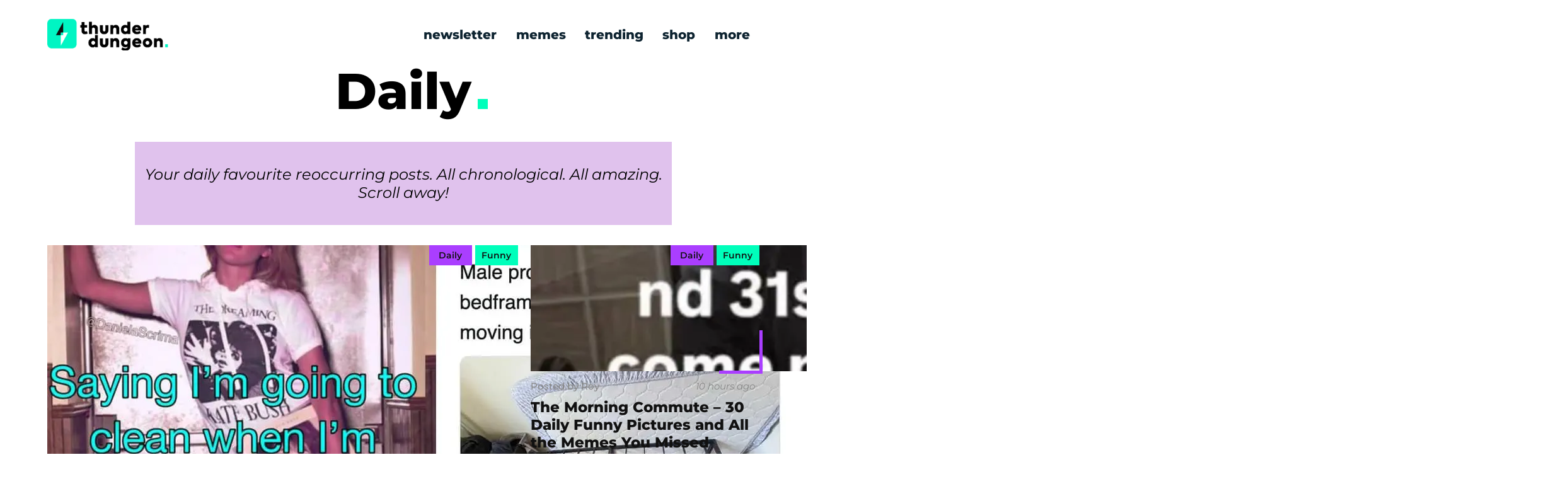

--- FILE ---
content_type: text/html; charset=UTF-8
request_url: https://thunderdungeon.com/category/daily/page/145/
body_size: 21303
content:
<!DOCTYPE html>
<html lang="en">

<head>
	
  <script type="wphb-delay-type" data-wphb-type="text/javascript" src="https://hb.vntsm.com/v4/live/vms/sites/thunderdungeon.com/index.js" async></script>
	
<!-- Google Tag Manager -->
<script type="wphb-delay-type">(function(w,d,s,l,i){w[l]=w[l]||[];w[l].push({'gtm.start':
new Date().getTime(),event:'gtm.js'});var f=d.getElementsByTagName(s)[0],
j=d.createElement(s),dl=l!='dataLayer'?'&l='+l:'';j.async=true;j.src=
'https://www.googletagmanager.com/gtm.js?id='+i+dl;f.parentNode.insertBefore(j,f);
})(window,document,'script','dataLayer','GTM-586T72');</script>
<!-- End Google Tag Manager -->

  <meta charset="UTF-8">
  <meta http-equiv="X-UA-Compatible" content="IE=edge">
  <meta name="viewport" content="width=device-width, initial-scale=1.0">
 <!-- <script type="wphb-delay-type" src="https://cdn.jsdelivr.net/npm/@popperjs/core@2.11.6/dist/umd/popper.min.js" integrity="sha384-oBqDVmMz9ATKxIep9tiCxS/Z9fNfEXiDAYTujMAeBAsjFuCZSmKbSSUnQlmh/jp3" crossorigin="anonymous"></script>
  <script type="wphb-delay-type" src="https://cdn.jsdelivr.net/npm/bootstrap@5.3.0-alpha1/dist/js/bootstrap.min.js" integrity="sha384-mQ93GR66B00ZXjt0YO5KlohRA5SY2XofN4zfuZxLkoj1gXtW8ANNCe9d5Y3eG5eD" crossorigin="anonymous"></script> -->
  <script type="wphb-delay-type" src="https://unpkg.com/infinite-scroll@4/dist/infinite-scroll.pkgd.min.js"></script>

	<link rel="apple-touch-icon" sizes="180x180" href="/apple-touch-icon.png">
<link rel="icon" type="image/png" sizes="32x32" href="/favicon-32x32.png">
<link rel="icon" type="image/png" sizes="16x16" href="/favicon-16x16.png">
<link rel=”shortcut icon” href=”https://thunderdungeon.com/favicon.ico” type=”image/x-icon” />
<link rel="manifest" href="/site.webmanifest">
	

	<title>Daily Archives - Page 145 of 698 - Thunder Dungeon | The Funniest Memes. Period.</title>
 
	<link id="theme-default-css" rel="stylesheet" href="https://thunderdungeon.com/wp-content/themes/ws-customtheme/css/style.css" >
	 <!-- <link rel="stylesheet" href="https://cdnjs.cloudflare.com/ajax/libs/OwlCarousel2/2.3.4/assets/owl.carousel.min.css" integrity="sha512-tS3S5qG0BlhnQROyJXvNjeEM4UpMXHrQfTGmbQ1gKmelCxlSEBUaxhRBj/EFTzpbP4RVSrpEikbmdJobCvhE3g==" crossorigin="anonymous" referrerpolicy="no-referrer" />
	
  <link rel="stylesheet" href="https://cdnjs.cloudflare.com/ajax/libs/OwlCarousel2/2.3.4/assets/owl.theme.default.css" integrity="sha512-OTcub78R3msOCtY3Tc6FzeDJ8N9qvQn1Ph49ou13xgA9VsH9+LRxoFU6EqLhW4+PKRfU+/HReXmSZXHEkpYoOA==" crossorigin="anonymous" referrerpolicy="no-referrer" />
	
 <script type="wphb-delay-type" src="https://cdnjs.cloudflare.com/ajax/libs/jquery/3.7.0/jquery.min.js" integrity="sha512-3gJwYpMe3QewGELv8k/BX9vcqhryRdzRMxVfq6ngyWXwo03GFEzjsUm8Q7RZcHPHksttq7/GFoxjCVUjkjvPdw==" crossorigin="anonymous" referrerpolicy="no-referrer"></script>-->
	

	

  <meta name='robots' content='index, follow, max-image-preview:large, max-snippet:-1, max-video-preview:-1' />
    <link href="https://thunderdungeon.com/wp-content/themes/ws-customtheme/asset/tdassets/logo_main.png" rel="preload" as="image">
    
	<!-- This site is optimized with the Yoast SEO Premium plugin v26.6 (Yoast SEO v26.7) - https://yoast.com/wordpress/plugins/seo/ -->
	<link rel="canonical" href="https://thunderdungeon.com/category/daily/page/145/" />
	<link rel="prev" href="https://thunderdungeon.com/category/daily/page/144/" />
	<link rel="next" href="https://thunderdungeon.com/category/daily/page/146/" />
	<meta property="og:locale" content="en_US" />
	<meta property="og:type" content="article" />
	<meta property="og:title" content="Daily Archives" />
	<meta property="og:url" content="https://thunderdungeon.com/category/daily/" />
	<meta property="og:site_name" content="Thunder Dungeon | The Funniest Memes. Period." />
	<meta property="og:image" content="https://thunderdungeon.com/wp-content/uploads/2023/09/Faicon.png" />
	<meta property="og:image:width" content="512" />
	<meta property="og:image:height" content="512" />
	<meta property="og:image:type" content="image/png" />
	<meta name="twitter:card" content="summary_large_image" />
	<meta name="twitter:site" content="@thunderdungeon" />
	<script type="application/ld+json" class="yoast-schema-graph">{"@context":"https://schema.org","@graph":[{"@type":"CollectionPage","@id":"https://thunderdungeon.com/category/daily/","url":"https://thunderdungeon.com/category/daily/page/145/","name":"Daily Archives - Page 145 of 698 - Thunder Dungeon | The Funniest Memes. Period.","isPartOf":{"@id":"https://thunderdungeon.com/#website"},"primaryImageOfPage":{"@id":"https://thunderdungeon.com/category/daily/page/145/#primaryimage"},"image":{"@id":"https://thunderdungeon.com/category/daily/page/145/#primaryimage"},"thumbnailUrl":"https://thunderdungeon.com/wp-content/uploads/2024/12/funny-memes-5-12-9-2024.jpg","breadcrumb":{"@id":"https://thunderdungeon.com/category/daily/page/145/#breadcrumb"},"inLanguage":"en-US"},{"@type":"ImageObject","inLanguage":"en-US","@id":"https://thunderdungeon.com/category/daily/page/145/#primaryimage","url":"https://thunderdungeon.com/wp-content/uploads/2024/12/funny-memes-5-12-9-2024.jpg","contentUrl":"https://thunderdungeon.com/wp-content/uploads/2024/12/funny-memes-5-12-9-2024.jpg","width":740,"height":458,"caption":"hey sorry i acted weird the other day i was trying so hard to act normal that it backfired"},{"@type":"BreadcrumbList","@id":"https://thunderdungeon.com/category/daily/page/145/#breadcrumb","itemListElement":[{"@type":"ListItem","position":1,"name":"Home","item":"https://thunderdungeon.com/"},{"@type":"ListItem","position":2,"name":"Daily","item":"https://thunderdungeon.com/category/daily/page/145/"}]},{"@type":"WebSite","@id":"https://thunderdungeon.com/#website","url":"https://thunderdungeon.com/","name":"Thunder Dungeon | The Funniest Memes. Period.","description":"We do funny. The Funniest Memes &amp; Trending Viral Humor.","publisher":{"@id":"https://thunderdungeon.com/#organization"},"potentialAction":[{"@type":"SearchAction","target":{"@type":"EntryPoint","urlTemplate":"https://thunderdungeon.com/?s={search_term_string}"},"query-input":{"@type":"PropertyValueSpecification","valueRequired":true,"valueName":"search_term_string"}}],"inLanguage":"en-US"},{"@type":"Organization","@id":"https://thunderdungeon.com/#organization","name":"Thunder Dungeon","alternateName":"TD","url":"https://thunderdungeon.com/","logo":{"@type":"ImageObject","inLanguage":"en-US","@id":"https://thunderdungeon.com/#/schema/logo/image/","url":"https://thunderdungeon.com/wp-content/uploads/2023/09/Faicon.png","contentUrl":"https://thunderdungeon.com/wp-content/uploads/2023/09/Faicon.png","width":512,"height":512,"caption":"Thunder Dungeon"},"image":{"@id":"https://thunderdungeon.com/#/schema/logo/image/"},"sameAs":["https://facebook.com/thunderdungeon","https://x.com/thunderdungeon","https://instagram.com/thunderdungeon","https://www.youtube.com/channel/UCc9UyHpXwu5n7bCGJYl2kaQ","https://www.pinterest.ca/ThunderDungeon/"]}]}</script>
	<!-- / Yoast SEO Premium plugin. -->


<link rel='dns-prefetch' href='//cdn.debughawk.com' />
<link rel='dns-prefetch' href='//cdnjs.cloudflare.com' />
<link rel='dns-prefetch' href='//cdn.jsdelivr.net' />
<link rel='dns-prefetch' href='//hb.wpmucdn.com' />
<link href='//hb.wpmucdn.com' rel='preconnect' />
<link rel="alternate" type="application/rss+xml" title="Thunder Dungeon | The Funniest Memes. Period. &raquo; Daily Category Feed" href="https://thunderdungeon.com/category/daily/feed/" />
		<style>
			.lazyload,
			.lazyloading {
				max-width: 100%;
			}
		</style>
				<style>
			.smush-dimensions {
				--smush-image-aspect-ratio: auto;
				aspect-ratio: var(--smush-image-aspect-ratio);
			}
		</style>
		<style id='wp-img-auto-sizes-contain-inline-css' type='text/css'>
img:is([sizes=auto i],[sizes^="auto," i]){contain-intrinsic-size:3000px 1500px}
/*# sourceURL=wp-img-auto-sizes-contain-inline-css */
</style>
<style id='wp-emoji-styles-inline-css' type='text/css'>

	img.wp-smiley, img.emoji {
		display: inline !important;
		border: none !important;
		box-shadow: none !important;
		height: 1em !important;
		width: 1em !important;
		margin: 0 0.07em !important;
		vertical-align: -0.1em !important;
		background: none !important;
		padding: 0 !important;
	}
/*# sourceURL=wp-emoji-styles-inline-css */
</style>
<style id='wp-block-library-inline-css' type='text/css'>
:root{--wp-block-synced-color:#7a00df;--wp-block-synced-color--rgb:122,0,223;--wp-bound-block-color:var(--wp-block-synced-color);--wp-editor-canvas-background:#ddd;--wp-admin-theme-color:#007cba;--wp-admin-theme-color--rgb:0,124,186;--wp-admin-theme-color-darker-10:#006ba1;--wp-admin-theme-color-darker-10--rgb:0,107,160.5;--wp-admin-theme-color-darker-20:#005a87;--wp-admin-theme-color-darker-20--rgb:0,90,135;--wp-admin-border-width-focus:2px}@media (min-resolution:192dpi){:root{--wp-admin-border-width-focus:1.5px}}.wp-element-button{cursor:pointer}:root .has-very-light-gray-background-color{background-color:#eee}:root .has-very-dark-gray-background-color{background-color:#313131}:root .has-very-light-gray-color{color:#eee}:root .has-very-dark-gray-color{color:#313131}:root .has-vivid-green-cyan-to-vivid-cyan-blue-gradient-background{background:linear-gradient(135deg,#00d084,#0693e3)}:root .has-purple-crush-gradient-background{background:linear-gradient(135deg,#34e2e4,#4721fb 50%,#ab1dfe)}:root .has-hazy-dawn-gradient-background{background:linear-gradient(135deg,#faaca8,#dad0ec)}:root .has-subdued-olive-gradient-background{background:linear-gradient(135deg,#fafae1,#67a671)}:root .has-atomic-cream-gradient-background{background:linear-gradient(135deg,#fdd79a,#004a59)}:root .has-nightshade-gradient-background{background:linear-gradient(135deg,#330968,#31cdcf)}:root .has-midnight-gradient-background{background:linear-gradient(135deg,#020381,#2874fc)}:root{--wp--preset--font-size--normal:16px;--wp--preset--font-size--huge:42px}.has-regular-font-size{font-size:1em}.has-larger-font-size{font-size:2.625em}.has-normal-font-size{font-size:var(--wp--preset--font-size--normal)}.has-huge-font-size{font-size:var(--wp--preset--font-size--huge)}.has-text-align-center{text-align:center}.has-text-align-left{text-align:left}.has-text-align-right{text-align:right}.has-fit-text{white-space:nowrap!important}#end-resizable-editor-section{display:none}.aligncenter{clear:both}.items-justified-left{justify-content:flex-start}.items-justified-center{justify-content:center}.items-justified-right{justify-content:flex-end}.items-justified-space-between{justify-content:space-between}.screen-reader-text{border:0;clip-path:inset(50%);height:1px;margin:-1px;overflow:hidden;padding:0;position:absolute;width:1px;word-wrap:normal!important}.screen-reader-text:focus{background-color:#ddd;clip-path:none;color:#444;display:block;font-size:1em;height:auto;left:5px;line-height:normal;padding:15px 23px 14px;text-decoration:none;top:5px;width:auto;z-index:100000}html :where(.has-border-color){border-style:solid}html :where([style*=border-top-color]){border-top-style:solid}html :where([style*=border-right-color]){border-right-style:solid}html :where([style*=border-bottom-color]){border-bottom-style:solid}html :where([style*=border-left-color]){border-left-style:solid}html :where([style*=border-width]){border-style:solid}html :where([style*=border-top-width]){border-top-style:solid}html :where([style*=border-right-width]){border-right-style:solid}html :where([style*=border-bottom-width]){border-bottom-style:solid}html :where([style*=border-left-width]){border-left-style:solid}html :where(img[class*=wp-image-]){height:auto;max-width:100%}:where(figure){margin:0 0 1em}html :where(.is-position-sticky){--wp-admin--admin-bar--position-offset:var(--wp-admin--admin-bar--height,0px)}@media screen and (max-width:600px){html :where(.is-position-sticky){--wp-admin--admin-bar--position-offset:0px}}

/*# sourceURL=wp-block-library-inline-css */
</style><style id='global-styles-inline-css' type='text/css'>
:root{--wp--preset--aspect-ratio--square: 1;--wp--preset--aspect-ratio--4-3: 4/3;--wp--preset--aspect-ratio--3-4: 3/4;--wp--preset--aspect-ratio--3-2: 3/2;--wp--preset--aspect-ratio--2-3: 2/3;--wp--preset--aspect-ratio--16-9: 16/9;--wp--preset--aspect-ratio--9-16: 9/16;--wp--preset--color--black: #000000;--wp--preset--color--cyan-bluish-gray: #abb8c3;--wp--preset--color--white: #ffffff;--wp--preset--color--pale-pink: #f78da7;--wp--preset--color--vivid-red: #cf2e2e;--wp--preset--color--luminous-vivid-orange: #ff6900;--wp--preset--color--luminous-vivid-amber: #fcb900;--wp--preset--color--light-green-cyan: #7bdcb5;--wp--preset--color--vivid-green-cyan: #00d084;--wp--preset--color--pale-cyan-blue: #8ed1fc;--wp--preset--color--vivid-cyan-blue: #0693e3;--wp--preset--color--vivid-purple: #9b51e0;--wp--preset--gradient--vivid-cyan-blue-to-vivid-purple: linear-gradient(135deg,rgb(6,147,227) 0%,rgb(155,81,224) 100%);--wp--preset--gradient--light-green-cyan-to-vivid-green-cyan: linear-gradient(135deg,rgb(122,220,180) 0%,rgb(0,208,130) 100%);--wp--preset--gradient--luminous-vivid-amber-to-luminous-vivid-orange: linear-gradient(135deg,rgb(252,185,0) 0%,rgb(255,105,0) 100%);--wp--preset--gradient--luminous-vivid-orange-to-vivid-red: linear-gradient(135deg,rgb(255,105,0) 0%,rgb(207,46,46) 100%);--wp--preset--gradient--very-light-gray-to-cyan-bluish-gray: linear-gradient(135deg,rgb(238,238,238) 0%,rgb(169,184,195) 100%);--wp--preset--gradient--cool-to-warm-spectrum: linear-gradient(135deg,rgb(74,234,220) 0%,rgb(151,120,209) 20%,rgb(207,42,186) 40%,rgb(238,44,130) 60%,rgb(251,105,98) 80%,rgb(254,248,76) 100%);--wp--preset--gradient--blush-light-purple: linear-gradient(135deg,rgb(255,206,236) 0%,rgb(152,150,240) 100%);--wp--preset--gradient--blush-bordeaux: linear-gradient(135deg,rgb(254,205,165) 0%,rgb(254,45,45) 50%,rgb(107,0,62) 100%);--wp--preset--gradient--luminous-dusk: linear-gradient(135deg,rgb(255,203,112) 0%,rgb(199,81,192) 50%,rgb(65,88,208) 100%);--wp--preset--gradient--pale-ocean: linear-gradient(135deg,rgb(255,245,203) 0%,rgb(182,227,212) 50%,rgb(51,167,181) 100%);--wp--preset--gradient--electric-grass: linear-gradient(135deg,rgb(202,248,128) 0%,rgb(113,206,126) 100%);--wp--preset--gradient--midnight: linear-gradient(135deg,rgb(2,3,129) 0%,rgb(40,116,252) 100%);--wp--preset--font-size--small: 13px;--wp--preset--font-size--medium: 20px;--wp--preset--font-size--large: 36px;--wp--preset--font-size--x-large: 42px;--wp--preset--spacing--20: 0.44rem;--wp--preset--spacing--30: 0.67rem;--wp--preset--spacing--40: 1rem;--wp--preset--spacing--50: 1.5rem;--wp--preset--spacing--60: 2.25rem;--wp--preset--spacing--70: 3.38rem;--wp--preset--spacing--80: 5.06rem;--wp--preset--shadow--natural: 6px 6px 9px rgba(0, 0, 0, 0.2);--wp--preset--shadow--deep: 12px 12px 50px rgba(0, 0, 0, 0.4);--wp--preset--shadow--sharp: 6px 6px 0px rgba(0, 0, 0, 0.2);--wp--preset--shadow--outlined: 6px 6px 0px -3px rgb(255, 255, 255), 6px 6px rgb(0, 0, 0);--wp--preset--shadow--crisp: 6px 6px 0px rgb(0, 0, 0);}:where(.is-layout-flex){gap: 0.5em;}:where(.is-layout-grid){gap: 0.5em;}body .is-layout-flex{display: flex;}.is-layout-flex{flex-wrap: wrap;align-items: center;}.is-layout-flex > :is(*, div){margin: 0;}body .is-layout-grid{display: grid;}.is-layout-grid > :is(*, div){margin: 0;}:where(.wp-block-columns.is-layout-flex){gap: 2em;}:where(.wp-block-columns.is-layout-grid){gap: 2em;}:where(.wp-block-post-template.is-layout-flex){gap: 1.25em;}:where(.wp-block-post-template.is-layout-grid){gap: 1.25em;}.has-black-color{color: var(--wp--preset--color--black) !important;}.has-cyan-bluish-gray-color{color: var(--wp--preset--color--cyan-bluish-gray) !important;}.has-white-color{color: var(--wp--preset--color--white) !important;}.has-pale-pink-color{color: var(--wp--preset--color--pale-pink) !important;}.has-vivid-red-color{color: var(--wp--preset--color--vivid-red) !important;}.has-luminous-vivid-orange-color{color: var(--wp--preset--color--luminous-vivid-orange) !important;}.has-luminous-vivid-amber-color{color: var(--wp--preset--color--luminous-vivid-amber) !important;}.has-light-green-cyan-color{color: var(--wp--preset--color--light-green-cyan) !important;}.has-vivid-green-cyan-color{color: var(--wp--preset--color--vivid-green-cyan) !important;}.has-pale-cyan-blue-color{color: var(--wp--preset--color--pale-cyan-blue) !important;}.has-vivid-cyan-blue-color{color: var(--wp--preset--color--vivid-cyan-blue) !important;}.has-vivid-purple-color{color: var(--wp--preset--color--vivid-purple) !important;}.has-black-background-color{background-color: var(--wp--preset--color--black) !important;}.has-cyan-bluish-gray-background-color{background-color: var(--wp--preset--color--cyan-bluish-gray) !important;}.has-white-background-color{background-color: var(--wp--preset--color--white) !important;}.has-pale-pink-background-color{background-color: var(--wp--preset--color--pale-pink) !important;}.has-vivid-red-background-color{background-color: var(--wp--preset--color--vivid-red) !important;}.has-luminous-vivid-orange-background-color{background-color: var(--wp--preset--color--luminous-vivid-orange) !important;}.has-luminous-vivid-amber-background-color{background-color: var(--wp--preset--color--luminous-vivid-amber) !important;}.has-light-green-cyan-background-color{background-color: var(--wp--preset--color--light-green-cyan) !important;}.has-vivid-green-cyan-background-color{background-color: var(--wp--preset--color--vivid-green-cyan) !important;}.has-pale-cyan-blue-background-color{background-color: var(--wp--preset--color--pale-cyan-blue) !important;}.has-vivid-cyan-blue-background-color{background-color: var(--wp--preset--color--vivid-cyan-blue) !important;}.has-vivid-purple-background-color{background-color: var(--wp--preset--color--vivid-purple) !important;}.has-black-border-color{border-color: var(--wp--preset--color--black) !important;}.has-cyan-bluish-gray-border-color{border-color: var(--wp--preset--color--cyan-bluish-gray) !important;}.has-white-border-color{border-color: var(--wp--preset--color--white) !important;}.has-pale-pink-border-color{border-color: var(--wp--preset--color--pale-pink) !important;}.has-vivid-red-border-color{border-color: var(--wp--preset--color--vivid-red) !important;}.has-luminous-vivid-orange-border-color{border-color: var(--wp--preset--color--luminous-vivid-orange) !important;}.has-luminous-vivid-amber-border-color{border-color: var(--wp--preset--color--luminous-vivid-amber) !important;}.has-light-green-cyan-border-color{border-color: var(--wp--preset--color--light-green-cyan) !important;}.has-vivid-green-cyan-border-color{border-color: var(--wp--preset--color--vivid-green-cyan) !important;}.has-pale-cyan-blue-border-color{border-color: var(--wp--preset--color--pale-cyan-blue) !important;}.has-vivid-cyan-blue-border-color{border-color: var(--wp--preset--color--vivid-cyan-blue) !important;}.has-vivid-purple-border-color{border-color: var(--wp--preset--color--vivid-purple) !important;}.has-vivid-cyan-blue-to-vivid-purple-gradient-background{background: var(--wp--preset--gradient--vivid-cyan-blue-to-vivid-purple) !important;}.has-light-green-cyan-to-vivid-green-cyan-gradient-background{background: var(--wp--preset--gradient--light-green-cyan-to-vivid-green-cyan) !important;}.has-luminous-vivid-amber-to-luminous-vivid-orange-gradient-background{background: var(--wp--preset--gradient--luminous-vivid-amber-to-luminous-vivid-orange) !important;}.has-luminous-vivid-orange-to-vivid-red-gradient-background{background: var(--wp--preset--gradient--luminous-vivid-orange-to-vivid-red) !important;}.has-very-light-gray-to-cyan-bluish-gray-gradient-background{background: var(--wp--preset--gradient--very-light-gray-to-cyan-bluish-gray) !important;}.has-cool-to-warm-spectrum-gradient-background{background: var(--wp--preset--gradient--cool-to-warm-spectrum) !important;}.has-blush-light-purple-gradient-background{background: var(--wp--preset--gradient--blush-light-purple) !important;}.has-blush-bordeaux-gradient-background{background: var(--wp--preset--gradient--blush-bordeaux) !important;}.has-luminous-dusk-gradient-background{background: var(--wp--preset--gradient--luminous-dusk) !important;}.has-pale-ocean-gradient-background{background: var(--wp--preset--gradient--pale-ocean) !important;}.has-electric-grass-gradient-background{background: var(--wp--preset--gradient--electric-grass) !important;}.has-midnight-gradient-background{background: var(--wp--preset--gradient--midnight) !important;}.has-small-font-size{font-size: var(--wp--preset--font-size--small) !important;}.has-medium-font-size{font-size: var(--wp--preset--font-size--medium) !important;}.has-large-font-size{font-size: var(--wp--preset--font-size--large) !important;}.has-x-large-font-size{font-size: var(--wp--preset--font-size--x-large) !important;}
/*# sourceURL=global-styles-inline-css */
</style>

<style id='classic-theme-styles-inline-css' type='text/css'>
/*! This file is auto-generated */
.wp-block-button__link{color:#fff;background-color:#32373c;border-radius:9999px;box-shadow:none;text-decoration:none;padding:calc(.667em + 2px) calc(1.333em + 2px);font-size:1.125em}.wp-block-file__button{background:#32373c;color:#fff;text-decoration:none}
/*# sourceURL=/wp-includes/css/classic-themes.min.css */
</style>
<script type="wphb-delay-type" data-wphb-type="text/javascript" src="https://hb.wpmucdn.com/thunderdungeon.com/e51d0718-072f-423b-b72b-418020818a83.js" id="jquery-core-js"></script>
<script type="wphb-delay-type" data-wphb-type="text/javascript" src="https://hb.wpmucdn.com/thunderdungeon.com/8bd9777e-02a4-4819-bbac-243934f51473.js" id="jquery-migrate-js"></script>
<script type="wphb-delay-type" data-wphb-type="text/javascript" id="td-scripts-js-extra">
/* <![CDATA[ */
var js_globals = {"wp_admin_url":"https://thunderdungeon.com/wp-admin/admin-ajax.php","ajax_nonce":"dd64e80bf2","single":null};
//# sourceURL=td-scripts-js-extra
/* ]]> */
</script>
<script type="wphb-delay-type" data-wphb-type="text/javascript" src="https://thunderdungeon.com/wp-content/themes/ws-customtheme/js/scripts.min.js" id="td-scripts-js"></script>
<script type="wphb-delay-type" data-wphb-type="text/javascript" id="debughawk-beacon-js-extra">
/* <![CDATA[ */
var DebugHawkConfig = {"endpoint":"https://eu-ingest.debughawk.com/9fe48c5b-1023-41db-a552-8d5f84051b2d/beacon","sample_rate":"1","urls":{"admin":"https://thunderdungeon.com/wp-admin/","home":"https://thunderdungeon.com","includes":"https://thunderdungeon.com/wp-includes/","plugin":"https://thunderdungeon.com/wp-content/plugins/","theme":"https://thunderdungeon.com/wp-content/themes/","uploads":"https://thunderdungeon.com/wp-content/uploads"}};
//# sourceURL=debughawk-beacon-js-extra
/* ]]> */
</script>
<script type="wphb-delay-type" data-wphb-type="text/javascript" src="https://hb.wpmucdn.com/thunderdungeon.com/3ba9bc9b-c1ef-4e0f-a523-a8dfdfd89b79.js" id="debughawk-beacon-js"></script>
<link rel="https://api.w.org/" href="https://thunderdungeon.com/wp-json/" /><link rel="alternate" title="JSON" type="application/json" href="https://thunderdungeon.com/wp-json/wp/v2/categories/4460" /><link rel="EditURI" type="application/rsd+xml" title="RSD" href="https://thunderdungeon.com/xmlrpc.php?rsd" />
<meta name="generator" content="WordPress 6.9" />
		<script type="wphb-delay-type">
			document.documentElement.className = document.documentElement.className.replace('no-js', 'js');
		</script>
				<style>
			.no-js img.lazyload {
				display: none;
			}

			figure.wp-block-image img.lazyloading {
				min-width: 150px;
			}

			.lazyload,
			.lazyloading {
				--smush-placeholder-width: 100px;
				--smush-placeholder-aspect-ratio: 1/1;
				width: var(--smush-image-width, var(--smush-placeholder-width)) !important;
				aspect-ratio: var(--smush-image-aspect-ratio, var(--smush-placeholder-aspect-ratio)) !important;
			}

						.lazyload, .lazyloading {
				opacity: 0;
			}

			.lazyloaded {
				opacity: 1;
				transition: opacity 400ms;
				transition-delay: 0ms;
			}

					</style>
				<style type="text/css" id="wp-custom-css">
			.article .banner_img {
    aspect-ratio: 111 / 116;
}
html, body {
    overflow-x: hidden;
}
@media screen and (max-width: 480px) {
    .article_author {
        min-height: 133px;
    }
}
@media screen and (max-width: 640px) {
    #preloader img {
        align-self: center;
        width: 280px;
    }
		#preloader {
				width: 100vw !important;
		}
}

div#preloader {
    width: 100vw;
}		</style>
		 
	          <meta property="og:image" content="https://thunderdungeon.com/wp-content/uploads/2024/12/funny-memes-5-12-9-2024.jpg"> 
        	  
<script type="wphb-delay-type">
self.__VM = self.__VM || [];
self.__VM.push(function (admanager, scope) {
     scope.Config.get('desktop_takeover').display('slot-1');
     scope.Config.get('mpu').addNodeProvider('.Today_sidebar_ad');
	 scope.Config.get('mobile_banner').addNodeProvider('.mobile_banner_ad');
	 scope.Config.get('mobile_takeover').display('slot-2');
     scope.Config.get('interstitial').display({body:true});	
	 scope.Config.get('video').display('slot-9');
	
	scope.Config.buildPlacement((configBuilder) => {
    configBuilder.add("leaderboard");
    configBuilder.addDefaultOrUnique("mobile_banner").setBreakPoint("mobile");
    }).addNodeProvider('.leaderboard_ad');
	
	scope.Config.buildPlacement((configBuilder) => {
    configBuilder.add("billboard");
    configBuilder.addDefaultOrUnique("mobile_mpu").setBreakPoint("mobile");
    }).addNodeProvider('.ad-container');
   // Based on your layout, here are the responsive tags. The placement will change based on screen width.

   // With the mobile breakpoint set by default at max-width:1024px

});
</script>
</head>  

	  
<body>
		<!-- Google Tag Manager (noscript) -->
<noscript><iframe src="https://www.googletagmanager.com/ns.html?id=GTM-586T72"
height="0" width="0" style="display:none;visibility:hidden"></iframe></noscript>
<!-- End Google Tag Manager (noscript) -->
 <!-- <div id="preloader"> This is the code for the page loading bar and logo.
	  <img src="https://thunderdungeon.com/wp-content/themes/ws-customtheme/asset/tdassets/logo_loading.svg"/>
    <div class="pageloader">
      <div class="loader_bar" id="loader_bar"></div>
    </div>
  </div> -->
  <header>
    <nav class="desktop_navbar">
      <div class="nav-content">
        <div class="logo">
          <!-- <img src="/asset/tdassets/logo_main.png" alt="logo"> -->
          <a href="/">
            <div class="tdlogo"></div>
          </a>
        </div>

        <!-- <div class="sidebar_button"><span style="font-size:30px;cursor:pointer" onclick="mobileNav()">&#9776;</span></div> -->
        <div class="big_nav">
          <div class="menu-menu-container"><ul id="menu-menu" class="menu"><li id="menu-item-3248347" class="menu-item menu-item-type-post_type menu-item-object-page menu-item-3248347"><a href="https://thunderdungeon.com/newsletter/">newsletter</a></li>
<li id="menu-item-2637728" class="menu-item menu-item-type-taxonomy menu-item-object-category menu-item-2637728"><a href="https://thunderdungeon.com/category/funny/">memes</a></li>
<li id="menu-item-2637729" class="menu-item menu-item-type-post_type menu-item-object-page menu-item-2637729"><a href="https://thunderdungeon.com/trending/">trending</a></li>
<li id="menu-item-2637733" class="menu-item menu-item-type-custom menu-item-object-custom menu-item-2637733"><a target="_blank" href="https://www.boltmug.com/">shop</a></li>
<li id="menu-item-2637734" class="menu-item menu-item-type-custom menu-item-object-custom current-menu-ancestor current-menu-parent menu-item-has-children menu-item-2637734"><a>more</a>
<ul class="sub-menu">
	<li id="menu-item-2637737" class="menu-item menu-item-type-taxonomy menu-item-object-category current-menu-item menu-item-2637737"><a href="https://thunderdungeon.com/category/daily/" aria-current="page">daily</a></li>
	<li id="menu-item-2660863" class="menu-item menu-item-type-taxonomy menu-item-object-category menu-item-2660863"><a href="https://thunderdungeon.com/category/spicy/">spicy</a></li>
	<li id="menu-item-2637738" class="menu-item menu-item-type-taxonomy menu-item-object-category menu-item-2637738"><a href="https://thunderdungeon.com/category/weekly/">weekly</a></li>
	<li id="menu-item-2637739" class="menu-item menu-item-type-taxonomy menu-item-object-category menu-item-2637739"><a href="https://thunderdungeon.com/category/awesome/">awesome</a></li>
	<li id="menu-item-2637741" class="menu-item menu-item-type-taxonomy menu-item-object-category menu-item-2637741"><a href="https://thunderdungeon.com/category/neat/">neato</a></li>
	<li id="menu-item-2637740" class="menu-item menu-item-type-taxonomy menu-item-object-category menu-item-2637740"><a href="https://thunderdungeon.com/category/articled/">articles</a></li>
</ul>
</li>
</ul></div>        </div>
        <div class="mobile_nav">
          <span onclick="closemobileNav()" class="close_nav" style="margin-left: 80%;font-size:30px;cursor:pointer;color:#fff" onclick="mobileNav()">&#10006;</span>
          <div class="menu-menu-container"><ul id="menu-menu-1" class="menu"><li class="menu-item menu-item-type-post_type menu-item-object-page menu-item-3248347"><a href="https://thunderdungeon.com/newsletter/">newsletter</a></li>
<li class="menu-item menu-item-type-taxonomy menu-item-object-category menu-item-2637728"><a href="https://thunderdungeon.com/category/funny/">memes</a></li>
<li class="menu-item menu-item-type-post_type menu-item-object-page menu-item-2637729"><a href="https://thunderdungeon.com/trending/">trending</a></li>
<li class="menu-item menu-item-type-custom menu-item-object-custom menu-item-2637733"><a target="_blank" href="https://www.boltmug.com/">shop</a></li>
<li class="menu-item menu-item-type-custom menu-item-object-custom current-menu-ancestor current-menu-parent menu-item-has-children menu-item-2637734"><a>more</a>
<ul class="sub-menu">
	<li class="menu-item menu-item-type-taxonomy menu-item-object-category current-menu-item menu-item-2637737"><a href="https://thunderdungeon.com/category/daily/" aria-current="page">daily</a></li>
	<li class="menu-item menu-item-type-taxonomy menu-item-object-category menu-item-2660863"><a href="https://thunderdungeon.com/category/spicy/">spicy</a></li>
	<li class="menu-item menu-item-type-taxonomy menu-item-object-category menu-item-2637738"><a href="https://thunderdungeon.com/category/weekly/">weekly</a></li>
	<li class="menu-item menu-item-type-taxonomy menu-item-object-category menu-item-2637739"><a href="https://thunderdungeon.com/category/awesome/">awesome</a></li>
	<li class="menu-item menu-item-type-taxonomy menu-item-object-category menu-item-2637741"><a href="https://thunderdungeon.com/category/neat/">neato</a></li>
	<li class="menu-item menu-item-type-taxonomy menu-item-object-category menu-item-2637740"><a href="https://thunderdungeon.com/category/articled/">articles</a></li>
</ul>
</li>
</ul></div>        </div>

      </div>


    </nav>

   
    <nav class="mobile_navbar">
      <div class="nav-content">
        <div class="logo">
          <!-- <img src="/asset/tdassets/logo_main.png" alt="logo"> -->
          <a href="https://thunderdungeon.com">
            <div class="tdlogo"></div>
          </a>


        </div>

        <div class="sidebar_button"><span style="font-size:30px;cursor:pointer" onclick="openSibebar()">&#9776;</span></div>
      
        <div class="mobile_nav">
          <span class="close_nav" style="margin-left: 80%;font-size:30px;cursor:pointer;color:#fff" onclick="closeSidebar()">&#10006;</span>
          <div class="menu-menu-container"><ul id="menu-menu-2" class="menu"><li class="menu-item menu-item-type-post_type menu-item-object-page menu-item-3248347"><a href="https://thunderdungeon.com/newsletter/">newsletter</a></li>
<li class="menu-item menu-item-type-taxonomy menu-item-object-category menu-item-2637728"><a href="https://thunderdungeon.com/category/funny/">memes</a></li>
<li class="menu-item menu-item-type-post_type menu-item-object-page menu-item-2637729"><a href="https://thunderdungeon.com/trending/">trending</a></li>
<li class="menu-item menu-item-type-custom menu-item-object-custom menu-item-2637733"><a target="_blank" href="https://www.boltmug.com/">shop</a></li>
<li class="menu-item menu-item-type-custom menu-item-object-custom current-menu-ancestor current-menu-parent menu-item-has-children menu-item-2637734"><a>more</a>
<ul class="sub-menu">
	<li class="menu-item menu-item-type-taxonomy menu-item-object-category current-menu-item menu-item-2637737"><a href="https://thunderdungeon.com/category/daily/" aria-current="page">daily</a></li>
	<li class="menu-item menu-item-type-taxonomy menu-item-object-category menu-item-2660863"><a href="https://thunderdungeon.com/category/spicy/">spicy</a></li>
	<li class="menu-item menu-item-type-taxonomy menu-item-object-category menu-item-2637738"><a href="https://thunderdungeon.com/category/weekly/">weekly</a></li>
	<li class="menu-item menu-item-type-taxonomy menu-item-object-category menu-item-2637739"><a href="https://thunderdungeon.com/category/awesome/">awesome</a></li>
	<li class="menu-item menu-item-type-taxonomy menu-item-object-category menu-item-2637741"><a href="https://thunderdungeon.com/category/neat/">neato</a></li>
	<li class="menu-item menu-item-type-taxonomy menu-item-object-category menu-item-2637740"><a href="https://thunderdungeon.com/category/articled/">articles</a></li>
</ul>
</li>
</ul></div>        </div>

      </div>


    </nav>
    
  </header>
	

</div>
	       <div class="category_name">
			   
<!-- 			<h1> Daily				</h1>    -->
			   
			   <h1>Daily</h1></div> 
 <div class="category_descripton">
			<h1> <p>Your daily favourite reoccurring posts. All chronological. All amazing. Scroll away!</p>
				</h1>   
	 
</div> 
	        <div class="banner_posts_container">
                                                                            <div class="post post-1">
                        <div class="post-thumbnail">
                                                        <a href="https://thunderdungeon.com/2026/01/23/25-meme-dump-picks-for-a-friday-lunch-break-spiral/" class="">
                                <img width="1200" height="628" src="https://thunderdungeon.com/wp-content/uploads/2026/01/meme-dump-gallery-featured-image-20260122.jpg" class="attachment-post-thumbnail size-post-thumbnail wp-post-image" alt="Collection of funny meme favorites and hilarious memes featuring screaming possums and mental health eels." decoding="async" fetchpriority="high" srcset="https://thunderdungeon.com/wp-content/uploads/2026/01/meme-dump-gallery-featured-image-20260122.jpg 1200w, https://thunderdungeon.com/wp-content/uploads/2026/01/meme-dump-gallery-featured-image-20260122-600x314.jpg 600w, https://thunderdungeon.com/wp-content/uploads/2026/01/meme-dump-gallery-featured-image-20260122-768x402.jpg 768w" sizes="(max-width: 1200px) 100vw, 1200px" />                                <span class='period'></span>
                            </a>
                        </div>

                        <div class="post-meta">
                            <p class="post-meta-author bg-color">
                                Posted by Phil                            </p>

                            <p class="post-meta-time">
                                5 hours ago                            </p>
                        </div>

                        <div class="post-content">
                            <a href="https://thunderdungeon.com/2026/01/23/25-meme-dump-picks-for-a-friday-lunch-break-spiral/">
                                25 Meme Dump Picks for a Friday Lunch Break Spiral                                <span class='period'></span>
                            </a>
                        </div>

                        <div class="post-categories">
                            <div class="post-category"><a href="https://thunderdungeon.com/category/daily/">Daily</a></div><div class="post-category"><a href="https://thunderdungeon.com/category/funny/">Funny</a></div>                        </div>
                    </div>
                                                        <div class="post post-2">
                        <div class="post-thumbnail">
                                                        <a href="https://thunderdungeon.com/2026/01/23/the-morning-commute-30-daily-funny-pictures-and-all-the-memes-you-missed-631/" class="">
                                <img loading="lazy" width="1646" height="1050" src="https://thunderdungeon.com/wp-content/uploads/2026/01/1-funny-pics-featured-jan-23.jpg" class="attachment-post-thumbnail size-post-thumbnail wp-post-image" alt="" decoding="async" srcset="https://thunderdungeon.com/wp-content/uploads/2026/01/1-funny-pics-featured-jan-23.jpg 1646w, https://thunderdungeon.com/wp-content/uploads/2026/01/1-funny-pics-featured-jan-23-600x383.jpg 600w, https://thunderdungeon.com/wp-content/uploads/2026/01/1-funny-pics-featured-jan-23-768x490.jpg 768w, https://thunderdungeon.com/wp-content/uploads/2026/01/1-funny-pics-featured-jan-23-1536x980.jpg 1536w" sizes="(max-width: 1646px) 100vw, 1646px" />                                <span class='period'></span>
                            </a>
                        </div>

                        <div class="post-meta">
                            <p class="post-meta-author bg-color">
                                Posted by Roy                            </p>

                            <p class="post-meta-time">
                                10 hours ago                            </p>
                        </div>

                        <div class="post-content">
                            <a href="https://thunderdungeon.com/2026/01/23/the-morning-commute-30-daily-funny-pictures-and-all-the-memes-you-missed-631/">
                                The Morning Commute &#8211; 30 Daily Funny Pictures and All the Memes You Missed                                          <span class='period'></span>
                            </a>
                        </div>

                        <div class="post-categories">
                            <div class="post-category"><a href="https://thunderdungeon.com/category/daily/">Daily</a></div><div class="post-category"><a href="https://thunderdungeon.com/category/funny/">Funny</a></div>                        </div>
                    </div>
                                                        <div class="post post-3">
                        <div class="post-thumbnail">
                                                        <a href="https://thunderdungeon.com/2026/01/22/25-classic-memes-and-viral-tweets-that-never-miss/" class="">
                                <img loading="lazy" width="1200" height="628" src="https://thunderdungeon.com/wp-content/uploads/2026/01/classic-memes-gallery-featured-image-20260121.jpg" class="attachment-post-thumbnail size-post-thumbnail wp-post-image" alt="Collection of classic meme images and viral tweet highlights featuring Hank Hill romance novels and IKEA jokes" decoding="async" srcset="https://thunderdungeon.com/wp-content/uploads/2026/01/classic-memes-gallery-featured-image-20260121.jpg 1200w, https://thunderdungeon.com/wp-content/uploads/2026/01/classic-memes-gallery-featured-image-20260121-600x314.jpg 600w, https://thunderdungeon.com/wp-content/uploads/2026/01/classic-memes-gallery-featured-image-20260121-768x402.jpg 768w" sizes="(max-width: 1200px) 100vw, 1200px" />                                <span class='period'></span>
                            </a>
                        </div>

                        <div class="post-meta">
                            <p class="post-meta-author bg-color">
                                Posted by Phil                            </p>

                            <p class="post-meta-time">
                                23 hours ago                            </p>
                        </div>

                        <div class="post-content">
                            <a href="https://thunderdungeon.com/2026/01/22/25-classic-memes-and-viral-tweets-that-never-miss/">
                                25 Classic Memes and Viral Tweets That Never Miss                                <span class='period'></span>
                            </a>
                        </div>

                        <div class="post-categories">
                            <div class="post-category"><a href="https://thunderdungeon.com/category/daily/">Daily</a></div><div class="post-category"><a href="https://thunderdungeon.com/category/funny/">Funny</a></div>                        </div>
                    </div>
                                                        <div class="post post-4">
                        <div class="post-thumbnail">
                                                        <a href="https://thunderdungeon.com/2026/01/21/the-nightcap-30-nightly-funny-memes-you-missed-probably-missed-648/" class="">
                                <img loading="lazy" width="1740" height="1016" src="https://thunderdungeon.com/wp-content/uploads/2026/01/2-funny-memes-featured-jan-21.jpg" class="attachment-post-thumbnail size-post-thumbnail wp-post-image" alt="" decoding="async" srcset="https://thunderdungeon.com/wp-content/uploads/2026/01/2-funny-memes-featured-jan-21.jpg 1740w, https://thunderdungeon.com/wp-content/uploads/2026/01/2-funny-memes-featured-jan-21-600x350.jpg 600w, https://thunderdungeon.com/wp-content/uploads/2026/01/2-funny-memes-featured-jan-21-768x448.jpg 768w, https://thunderdungeon.com/wp-content/uploads/2026/01/2-funny-memes-featured-jan-21-1536x897.jpg 1536w" sizes="(max-width: 1740px) 100vw, 1740px" />                                <span class='period'></span>
                            </a>
                        </div>

                        <div class="post-meta">
                            <p class="post-meta-author bg-color">
                                Posted by Roy                            </p>

                            <p class="post-meta-time">
                                2 days ago                            </p>
                        </div>

                        <div class="post-content">
                            <a href="https://thunderdungeon.com/2026/01/21/the-nightcap-30-nightly-funny-memes-you-missed-probably-missed-648/">
                                The Nightcap &#8211; 30 Nightly Funny Memes You Missed Probably Missed                                 <span class='period'></span>
                            </a>
                        </div>

                        <div class="post-categories">
                            <div class="post-category"><a href="https://thunderdungeon.com/category/daily/">Daily</a></div><div class="post-category"><a href="https://thunderdungeon.com/category/funny/">Funny</a></div>                        </div>
                    </div>
                                                        <div class="post post-5">
                        <div class="post-thumbnail">
                                                        <a href="https://thunderdungeon.com/2026/01/21/25-classic-memes-and-viral-posts-that-refuse-to-retire/" class="">
                                <img loading="lazy" width="1200" height="628" src="https://thunderdungeon.com/wp-content/uploads/2026/01/classic-memes-gallery-featured-image-20260120.jpg" class="attachment-post-thumbnail size-post-thumbnail wp-post-image" alt="Collection of classic meme images and vintage meme favorites including SpongeBob headphones and Frodo&#039;s Reddit post." decoding="async" srcset="https://thunderdungeon.com/wp-content/uploads/2026/01/classic-memes-gallery-featured-image-20260120.jpg 1200w, https://thunderdungeon.com/wp-content/uploads/2026/01/classic-memes-gallery-featured-image-20260120-600x314.jpg 600w, https://thunderdungeon.com/wp-content/uploads/2026/01/classic-memes-gallery-featured-image-20260120-768x402.jpg 768w" sizes="(max-width: 1200px) 100vw, 1200px" />                                <span class='period'></span>
                            </a>
                        </div>

                        <div class="post-meta">
                            <p class="post-meta-author bg-color">
                                Posted by Phil                            </p>

                            <p class="post-meta-time">
                                2 days ago                            </p>
                        </div>

                        <div class="post-content">
                            <a href="https://thunderdungeon.com/2026/01/21/25-classic-memes-and-viral-posts-that-refuse-to-retire/">
                                25 Classic Memes and Viral Posts That Refuse to Retire                                <span class='period'></span>
                            </a>
                        </div>

                        <div class="post-categories">
                            <div class="post-category"><a href="https://thunderdungeon.com/category/daily/">Daily</a></div><div class="post-category"><a href="https://thunderdungeon.com/category/funny/">Funny</a></div>                        </div>
                    </div>
                                    
                    </div>
       <div id="slot-9" style="margin:0 auto; height:338px;width: 600px;justify-self: center;padding-top: 30px;"></div>
        <div class="banner_posts_container wpmudev-alternate-design">
                                                                            <div class="post post-1">
                        <div class="post-thumbnail">
                                                        <a href="https://thunderdungeon.com/2026/01/21/25-meme-dump-gems-tailored-for-your-lunch-break/" class="">
                                <img loading="lazy" width="1200" height="628" src="https://thunderdungeon.com/wp-content/uploads/2026/01/meme-dump-gallery-featured-image-20260120.jpg" class="attachment-post-thumbnail size-post-thumbnail wp-post-image" alt="Collection of hilarious meme images and funny meme favorites featuring green potatoes and damp cake." decoding="async" srcset="https://thunderdungeon.com/wp-content/uploads/2026/01/meme-dump-gallery-featured-image-20260120.jpg 1200w, https://thunderdungeon.com/wp-content/uploads/2026/01/meme-dump-gallery-featured-image-20260120-600x314.jpg 600w, https://thunderdungeon.com/wp-content/uploads/2026/01/meme-dump-gallery-featured-image-20260120-768x402.jpg 768w" sizes="(max-width: 1200px) 100vw, 1200px" />                                <span class='period'></span>
                            </a>
                        </div>

                        <div class="post-meta">
                            <p class="post-meta-author bg-color">
                                Posted by Phil                            </p>

                            <p class="post-meta-time">
                                2 days ago                            </p>
                        </div>

                        <div class="post-content">
                            <a href="https://thunderdungeon.com/2026/01/21/25-meme-dump-gems-tailored-for-your-lunch-break/">
                                25 Meme Dump Gems Tailored For Your Lunch Break                                <span class='period'></span>
                            </a>
                        </div>

                        <div class="post-categories">
                            <div class="post-category"><a href="https://thunderdungeon.com/category/daily/">Daily</a></div><div class="post-category"><a href="https://thunderdungeon.com/category/funny/">Funny</a></div>                        </div>
                    </div>
                                                        <div class="post post-2">
                        <div class="post-thumbnail">
                                                        <a href="https://thunderdungeon.com/2026/01/21/the-morning-commute-30-daily-funny-pictures-and-all-the-memes-you-missed-630/" class="">
                                <img loading="lazy" width="1660" height="1134" src="https://thunderdungeon.com/wp-content/uploads/2026/01/1-funny-pics-featured-jan-21.jpg" class="attachment-post-thumbnail size-post-thumbnail wp-post-image" alt="" decoding="async" srcset="https://thunderdungeon.com/wp-content/uploads/2026/01/1-funny-pics-featured-jan-21.jpg 1660w, https://thunderdungeon.com/wp-content/uploads/2026/01/1-funny-pics-featured-jan-21-600x410.jpg 600w, https://thunderdungeon.com/wp-content/uploads/2026/01/1-funny-pics-featured-jan-21-768x525.jpg 768w, https://thunderdungeon.com/wp-content/uploads/2026/01/1-funny-pics-featured-jan-21-1536x1049.jpg 1536w" sizes="(max-width: 1660px) 100vw, 1660px" />                                <span class='period'></span>
                            </a>
                        </div>

                        <div class="post-meta">
                            <p class="post-meta-author bg-color">
                                Posted by Roy                            </p>

                            <p class="post-meta-time">
                                2 days ago                            </p>
                        </div>

                        <div class="post-content">
                            <a href="https://thunderdungeon.com/2026/01/21/the-morning-commute-30-daily-funny-pictures-and-all-the-memes-you-missed-630/">
                                The Morning Commute &#8211; 30 Daily Funny Pictures and All the Memes You Missed                                          <span class='period'></span>
                            </a>
                        </div>

                        <div class="post-categories">
                            <div class="post-category"><a href="https://thunderdungeon.com/category/daily/">Daily</a></div><div class="post-category"><a href="https://thunderdungeon.com/category/funny/">Funny</a></div>                        </div>
                    </div>
                                                        <div class="post post-3">
                        <div class="post-thumbnail">
                                                        <a href="https://thunderdungeon.com/2026/01/20/the-nightcap-30-nightly-funny-memes-you-missed-probably-missed-647/" class="">
                                <img loading="lazy" width="1666" height="1002" src="https://thunderdungeon.com/wp-content/uploads/2026/01/2-funny-memes-featured-jan-20.jpg" class="attachment-post-thumbnail size-post-thumbnail wp-post-image" alt="" decoding="async" srcset="https://thunderdungeon.com/wp-content/uploads/2026/01/2-funny-memes-featured-jan-20.jpg 1666w, https://thunderdungeon.com/wp-content/uploads/2026/01/2-funny-memes-featured-jan-20-600x361.jpg 600w, https://thunderdungeon.com/wp-content/uploads/2026/01/2-funny-memes-featured-jan-20-768x462.jpg 768w, https://thunderdungeon.com/wp-content/uploads/2026/01/2-funny-memes-featured-jan-20-1536x924.jpg 1536w" sizes="(max-width: 1666px) 100vw, 1666px" />                                <span class='period'></span>
                            </a>
                        </div>

                        <div class="post-meta">
                            <p class="post-meta-author bg-color">
                                Posted by Roy                            </p>

                            <p class="post-meta-time">
                                3 days ago                            </p>
                        </div>

                        <div class="post-content">
                            <a href="https://thunderdungeon.com/2026/01/20/the-nightcap-30-nightly-funny-memes-you-missed-probably-missed-647/">
                                The Nightcap &#8211; 30 Nightly Funny Memes You Missed Probably Missed                                 <span class='period'></span>
                            </a>
                        </div>

                        <div class="post-categories">
                            <div class="post-category"><a href="https://thunderdungeon.com/category/daily/">Daily</a></div><div class="post-category"><a href="https://thunderdungeon.com/category/funny/">Funny</a></div>                        </div>
                    </div>
                                                        <div class="post post-4">
                        <div class="post-thumbnail">
                                                        <a href="https://thunderdungeon.com/2026/01/20/25-classic-memes-that-keep-showing-up-like-rent-is-due/" class="">
                                <img loading="lazy" width="1200" height="628" src="https://thunderdungeon.com/wp-content/uploads/2026/01/classic-memes-gallery-featured-image_01-20260119.jpg" class="attachment-post-thumbnail size-post-thumbnail wp-post-image" alt="Collection of classic meme images and viral tweet favorites featuring Zyn gardens, snoring tracks on Spotify, and skeleton reactions" decoding="async" srcset="https://thunderdungeon.com/wp-content/uploads/2026/01/classic-memes-gallery-featured-image_01-20260119.jpg 1200w, https://thunderdungeon.com/wp-content/uploads/2026/01/classic-memes-gallery-featured-image_01-20260119-600x314.jpg 600w, https://thunderdungeon.com/wp-content/uploads/2026/01/classic-memes-gallery-featured-image_01-20260119-768x402.jpg 768w" sizes="(max-width: 1200px) 100vw, 1200px" />                                <span class='period'></span>
                            </a>
                        </div>

                        <div class="post-meta">
                            <p class="post-meta-author bg-color">
                                Posted by Phil                            </p>

                            <p class="post-meta-time">
                                3 days ago                            </p>
                        </div>

                        <div class="post-content">
                            <a href="https://thunderdungeon.com/2026/01/20/25-classic-memes-that-keep-showing-up-like-rent-is-due/">
                                25 Classic Memes That Keep Showing Up Like Rent Is Due                                <span class='period'></span>
                            </a>
                        </div>

                        <div class="post-categories">
                            <div class="post-category"><a href="https://thunderdungeon.com/category/daily/">Daily</a></div><div class="post-category"><a href="https://thunderdungeon.com/category/funny/">Funny</a></div>                        </div>
                    </div>
                                                        <div class="post post-5">
                        <div class="post-thumbnail">
                                                        <a href="https://thunderdungeon.com/2026/01/20/25-meme-dump-picks-thatll-absolutely-destroy-your-lunch-break/" class="">
                                <img loading="lazy" width="1200" height="628" src="https://thunderdungeon.com/wp-content/uploads/2026/01/meme-dump-gallery-featured-image_01-20260119.jpg" class="attachment-post-thumbnail size-post-thumbnail wp-post-image" alt="Collection of funny meme images and hilarious meme favorites featuring recursive tattoos and pork chop incidents" decoding="async" srcset="https://thunderdungeon.com/wp-content/uploads/2026/01/meme-dump-gallery-featured-image_01-20260119.jpg 1200w, https://thunderdungeon.com/wp-content/uploads/2026/01/meme-dump-gallery-featured-image_01-20260119-600x314.jpg 600w, https://thunderdungeon.com/wp-content/uploads/2026/01/meme-dump-gallery-featured-image_01-20260119-768x402.jpg 768w" sizes="(max-width: 1200px) 100vw, 1200px" />                                <span class='period'></span>
                            </a>
                        </div>

                        <div class="post-meta">
                            <p class="post-meta-author bg-color">
                                Posted by Phil                            </p>

                            <p class="post-meta-time">
                                3 days ago                            </p>
                        </div>

                        <div class="post-content">
                            <a href="https://thunderdungeon.com/2026/01/20/25-meme-dump-picks-thatll-absolutely-destroy-your-lunch-break/">
                                25 Meme Dump Picks That’ll Absolutely Destroy Your Lunch Break                                <span class='period'></span>
                            </a>
                        </div>

                        <div class="post-categories">
                            <div class="post-category"><a href="https://thunderdungeon.com/category/daily/">Daily</a></div><div class="post-category"><a href="https://thunderdungeon.com/category/funny/">Funny</a></div>                        </div>
                    </div>
                                    
                    </div>
        <div class="leaderboard_ad">
            <pubguru class="ad_content" data-pg-ad="TD_Leaderboard_desktop" ></pubguru>
        </div>
        <div class="banner_posts_container">
                                                                            <div class="post post-1">
                        <div class="post-thumbnail">
                                                        <a href="https://thunderdungeon.com/2026/01/20/the-morning-commute-30-daily-funny-pictures-and-all-the-memes-you-missed-629/" class="">
                                <img loading="lazy" width="1550" height="958" src="https://thunderdungeon.com/wp-content/uploads/2026/01/1-funny-pics-featured-jan-20.jpg" class="attachment-post-thumbnail size-post-thumbnail wp-post-image" alt="" decoding="async" srcset="https://thunderdungeon.com/wp-content/uploads/2026/01/1-funny-pics-featured-jan-20.jpg 1550w, https://thunderdungeon.com/wp-content/uploads/2026/01/1-funny-pics-featured-jan-20-600x371.jpg 600w, https://thunderdungeon.com/wp-content/uploads/2026/01/1-funny-pics-featured-jan-20-768x475.jpg 768w, https://thunderdungeon.com/wp-content/uploads/2026/01/1-funny-pics-featured-jan-20-1536x949.jpg 1536w" sizes="(max-width: 1550px) 100vw, 1550px" />                                <span class='period'></span>
                            </a>
                        </div>

                        <div class="post-meta">
                            <p class="post-meta-author bg-color">
                                Posted by Roy                            </p>

                            <p class="post-meta-time">
                                3 days ago                            </p>
                        </div>

                        <div class="post-content">
                            <a href="https://thunderdungeon.com/2026/01/20/the-morning-commute-30-daily-funny-pictures-and-all-the-memes-you-missed-629/">
                                The Morning Commute &#8211; 30 Daily Funny Pictures and All the Memes You Missed                                          <span class='period'></span>
                            </a>
                        </div>

                        <div class="post-categories">
                            <div class="post-category"><a href="https://thunderdungeon.com/category/daily/">Daily</a></div><div class="post-category"><a href="https://thunderdungeon.com/category/funny/">Funny</a></div>                        </div>
                    </div>
                                                        <div class="post post-2">
                        <div class="post-thumbnail">
                                                        <a href="https://thunderdungeon.com/2026/01/19/25-classic-memes-that-keep-winning-for-a-reason/" class="">
                                <img loading="lazy" width="1200" height="628" src="https://thunderdungeon.com/wp-content/uploads/2026/01/classic-memes-gallery-featured-imaged-20260119.jpg" class="attachment-post-thumbnail size-post-thumbnail wp-post-image" alt="Collection of classic meme images and viral tweet screenshots featuring tire pressure fails and Blade Runner parodies" decoding="async" srcset="https://thunderdungeon.com/wp-content/uploads/2026/01/classic-memes-gallery-featured-imaged-20260119.jpg 1200w, https://thunderdungeon.com/wp-content/uploads/2026/01/classic-memes-gallery-featured-imaged-20260119-600x314.jpg 600w, https://thunderdungeon.com/wp-content/uploads/2026/01/classic-memes-gallery-featured-imaged-20260119-768x402.jpg 768w" sizes="(max-width: 1200px) 100vw, 1200px" />                                <span class='period'></span>
                            </a>
                        </div>

                        <div class="post-meta">
                            <p class="post-meta-author bg-color">
                                Posted by Phil                            </p>

                            <p class="post-meta-time">
                                4 days ago                            </p>
                        </div>

                        <div class="post-content">
                            <a href="https://thunderdungeon.com/2026/01/19/25-classic-memes-that-keep-winning-for-a-reason/">
                                25 Classic Memes That Keep Winning for a Reason                                <span class='period'></span>
                            </a>
                        </div>

                        <div class="post-categories">
                            <div class="post-category"><a href="https://thunderdungeon.com/category/daily/">Daily</a></div><div class="post-category"><a href="https://thunderdungeon.com/category/funny/">Funny</a></div>                        </div>
                    </div>
                                                        <div class="post post-3">
                        <div class="post-thumbnail">
                                                        <a href="https://thunderdungeon.com/2026/01/18/25-classic-memes-that-aged-into-even-better-comedy/" class="">
                                <img loading="lazy" width="1200" height="628" src="https://thunderdungeon.com/wp-content/uploads/2026/01/classic-memes-gallery-featured-image-20260116.jpg" class="attachment-post-thumbnail size-post-thumbnail wp-post-image" alt="Collection of classic memes and viral tweet highlights featuring Beavis and Butt-Head and Nintendo rumors" decoding="async" srcset="https://thunderdungeon.com/wp-content/uploads/2026/01/classic-memes-gallery-featured-image-20260116.jpg 1200w, https://thunderdungeon.com/wp-content/uploads/2026/01/classic-memes-gallery-featured-image-20260116-600x314.jpg 600w, https://thunderdungeon.com/wp-content/uploads/2026/01/classic-memes-gallery-featured-image-20260116-768x402.jpg 768w" sizes="(max-width: 1200px) 100vw, 1200px" />                                <span class='period'></span>
                            </a>
                        </div>

                        <div class="post-meta">
                            <p class="post-meta-author bg-color">
                                Posted by Phil                            </p>

                            <p class="post-meta-time">
                                5 days ago                            </p>
                        </div>

                        <div class="post-content">
                            <a href="https://thunderdungeon.com/2026/01/18/25-classic-memes-that-aged-into-even-better-comedy/">
                                25 Classic Memes That Aged Into Even Better Comedy                                <span class='period'></span>
                            </a>
                        </div>

                        <div class="post-categories">
                            <div class="post-category"><a href="https://thunderdungeon.com/category/daily/">Daily</a></div><div class="post-category"><a href="https://thunderdungeon.com/category/funny/">Funny</a></div>                        </div>
                    </div>
                                                        <div class="post post-4">
                        <div class="post-thumbnail">
                                                        <a href="https://thunderdungeon.com/2026/01/18/25-meme-dump-picks-for-a-lazy-sunday-couch-spiral/" class="">
                                <img loading="lazy" width="1200" height="628" src="https://thunderdungeon.com/wp-content/uploads/2026/01/meme-dump-gallery-featured-image-20260116.jpg" class="attachment-post-thumbnail size-post-thumbnail wp-post-image" alt="Collection of hilarious meme images and meme dump favorites featuring reclining theater seats and unfortunate license plates." decoding="async" srcset="https://thunderdungeon.com/wp-content/uploads/2026/01/meme-dump-gallery-featured-image-20260116.jpg 1200w, https://thunderdungeon.com/wp-content/uploads/2026/01/meme-dump-gallery-featured-image-20260116-600x314.jpg 600w, https://thunderdungeon.com/wp-content/uploads/2026/01/meme-dump-gallery-featured-image-20260116-768x402.jpg 768w" sizes="(max-width: 1200px) 100vw, 1200px" />                                <span class='period'></span>
                            </a>
                        </div>

                        <div class="post-meta">
                            <p class="post-meta-author bg-color">
                                Posted by Phil                            </p>

                            <p class="post-meta-time">
                                5 days ago                            </p>
                        </div>

                        <div class="post-content">
                            <a href="https://thunderdungeon.com/2026/01/18/25-meme-dump-picks-for-a-lazy-sunday-couch-spiral/">
                                25 Meme Dump Picks for a Lazy Sunday Couch Spiral                                <span class='period'></span>
                            </a>
                        </div>

                        <div class="post-categories">
                            <div class="post-category"><a href="https://thunderdungeon.com/category/daily/">Daily</a></div><div class="post-category"><a href="https://thunderdungeon.com/category/funny/">Funny</a></div>                        </div>
                    </div>
                                                        <div class="post post-5">
                        <div class="post-thumbnail">
                                                        <a href="https://thunderdungeon.com/2026/01/17/25-classic-memes-that-still-feel-weirdly-fresh/" class="">
                                <img loading="lazy" width="1200" height="628" src="https://thunderdungeon.com/wp-content/uploads/2026/01/classic-memes-gallery-featured-image-20260115.jpg" class="attachment-post-thumbnail size-post-thumbnail wp-post-image" alt="Collection of classic memes and viral tweet favorites featuring Matrix parodies and goblin brain memes" decoding="async" srcset="https://thunderdungeon.com/wp-content/uploads/2026/01/classic-memes-gallery-featured-image-20260115.jpg 1200w, https://thunderdungeon.com/wp-content/uploads/2026/01/classic-memes-gallery-featured-image-20260115-600x314.jpg 600w, https://thunderdungeon.com/wp-content/uploads/2026/01/classic-memes-gallery-featured-image-20260115-768x402.jpg 768w" sizes="(max-width: 1200px) 100vw, 1200px" />                                <span class='period'></span>
                            </a>
                        </div>

                        <div class="post-meta">
                            <p class="post-meta-author bg-color">
                                Posted by Phil                            </p>

                            <p class="post-meta-time">
                                6 days ago                            </p>
                        </div>

                        <div class="post-content">
                            <a href="https://thunderdungeon.com/2026/01/17/25-classic-memes-that-still-feel-weirdly-fresh/">
                                25 Classic Memes That Still Feel Weirdly Fresh                                <span class='period'></span>
                            </a>
                        </div>

                        <div class="post-categories">
                            <div class="post-category"><a href="https://thunderdungeon.com/category/daily/">Daily</a></div><div class="post-category"><a href="https://thunderdungeon.com/category/funny/">Funny</a></div>                        </div>
                    </div>
                                    
                    </div>
        <div class="leaderboard_ad">
            <pubguru class="ad_content" data-pg-ad="TD_Leaderboard_desktop" ></pubguru>
        </div>
     	     <div class="Today_container">
            <div class="Today_content">
                <div class="today-grid-container" style="width:100%">
                    <div id="today-loader" class="today-loader"></div>
                    <button id="view-more-button">Load More</button>
                </div>
            </div>
        </div>
        <script type="wphb-delay-type">
                jQuery(function($) {
                    var is_mobile = $(window).width() < 801;
                    var offset = is_mobile ? 10 : 15; // Initial offset (number of posts already displayed)

                    $('#view-more-button').on('click', function() {
                        $(this).toggleClass('wpmudev-alternate-load');
                        $('#view-more-button').hide();
                        $('#today-loader').show();

                        $.ajax({
                            url: `https://thunderdungeon.com/wp-admin/admin-ajax.php`, // Set the AJAX URL to the WordPress AJAX handler
                            type: 'GET',
                            data: {
                                action: 'load_more_posts_category',
                                offset: offset,
                                category: 'daily',
                                load_class: $(this).attr('class'),
                                is_mobile: is_mobile,
                            },
                            success: function(response) {
                                if ( response.indexOf("No News") > -1 ) {
                                    $('#view-more-button').remove();
                                }
                                // Append the new posts to the grid
                                $(response).insertBefore('.Today_container');
                                if ( is_mobile ) {
                                    offset += 10;
                                } else {
                                    offset += 15; // Increment the offset for the next request
                                }

                                if (response.trim() !== '') {
                                    $('#view-more-button').show();
                                    $('#today-loader').hide();
                                } else {
                                    $('#view-more-button').hide(); // Hide the button if no more content
                                }
                                
                            }
                        });
                    });
                });
            </script>
<section class="trending">
    <div class="trending_container">
      <div class="heading">Trending</div>
     
		<div class="top_chart-container">
          <div class="top_chart_posts_container owl-carousel">
            
                          
                                            <div class="post post-1">
                  <div class="post-thumbnail">
                                        <a href="https://thunderdungeon.com/2026/01/21/15-first-world-problems-that-are-hilariously-out-of-touch/" class="">
                      <img loading="lazy" width="1680" height="898" src="https://thunderdungeon.com/wp-content/uploads/2026/01/4-first-world-problems.jpg" class="attachment-post-thumbnail size-post-thumbnail wp-post-image" alt="" decoding="async" srcset="https://thunderdungeon.com/wp-content/uploads/2026/01/4-first-world-problems.jpg 1680w, https://thunderdungeon.com/wp-content/uploads/2026/01/4-first-world-problems-600x321.jpg 600w, https://thunderdungeon.com/wp-content/uploads/2026/01/4-first-world-problems-768x411.jpg 768w, https://thunderdungeon.com/wp-content/uploads/2026/01/4-first-world-problems-1536x821.jpg 1536w" sizes="(max-width: 1680px) 100vw, 1680px" />                    </a>
                  </div>
		
                  <div class="post-categories">
                    <div class="post-category"><a href="https://thunderdungeon.com/category/funny/">Funny</a></div>                  </div>

                  <div class="post-meta">
                    <p class="post-meta-author bg-color">
                      Posted by Priya Coleman                    </p>
					
                    <p class="post-meta-time">
                      2 days ago                    </p>
                  </div>

                  <div class="post-content">
                    <a href="https://thunderdungeon.com/2026/01/21/15-first-world-problems-that-are-hilariously-out-of-touch/">
                      15 First World Problems That Are Hilariously Out Of Touch                    </a>
                  </div>
                </div>
                                              <div class="post post-2">
                  <div class="post-thumbnail">
                                        <a href="https://thunderdungeon.com/2026/01/22/25-meme-dump-bangers-for-people-just-taking-a-break/" class="">
                      <img loading="lazy" width="1200" height="628" src="https://thunderdungeon.com/wp-content/uploads/2026/01/meme-dump-gallery-featured-image-20260121.jpg" class="attachment-post-thumbnail size-post-thumbnail wp-post-image" alt="Collection of meme dump highlights and funny memes featuring horse sashimi irony and accidental 2FA leaks." decoding="async" srcset="https://thunderdungeon.com/wp-content/uploads/2026/01/meme-dump-gallery-featured-image-20260121.jpg 1200w, https://thunderdungeon.com/wp-content/uploads/2026/01/meme-dump-gallery-featured-image-20260121-600x314.jpg 600w, https://thunderdungeon.com/wp-content/uploads/2026/01/meme-dump-gallery-featured-image-20260121-768x402.jpg 768w" sizes="(max-width: 1200px) 100vw, 1200px" />                    </a>
                  </div>
		
                  <div class="post-categories">
                    <div class="post-category"><a href="https://thunderdungeon.com/category/funny/">Funny</a></div>                  </div>

                  <div class="post-meta">
                    <p class="post-meta-author bg-color">
                      Posted by Phil                    </p>
					
                    <p class="post-meta-time">
                      1 day ago                    </p>
                  </div>

                  <div class="post-content">
                    <a href="https://thunderdungeon.com/2026/01/22/25-meme-dump-bangers-for-people-just-taking-a-break/">
                      25 Meme Dump Bangers for People “Just Taking a Break”                    </a>
                  </div>
                </div>
                                              <div class="post post-3">
                  <div class="post-thumbnail">
                                        <a href="https://thunderdungeon.com/2026/01/20/25-meme-dump-picks-thatll-absolutely-destroy-your-lunch-break/" class="">
                      <img loading="lazy" width="1200" height="628" src="https://thunderdungeon.com/wp-content/uploads/2026/01/meme-dump-gallery-featured-image_01-20260119.jpg" class="attachment-post-thumbnail size-post-thumbnail wp-post-image" alt="Collection of funny meme images and hilarious meme favorites featuring recursive tattoos and pork chop incidents" decoding="async" srcset="https://thunderdungeon.com/wp-content/uploads/2026/01/meme-dump-gallery-featured-image_01-20260119.jpg 1200w, https://thunderdungeon.com/wp-content/uploads/2026/01/meme-dump-gallery-featured-image_01-20260119-600x314.jpg 600w, https://thunderdungeon.com/wp-content/uploads/2026/01/meme-dump-gallery-featured-image_01-20260119-768x402.jpg 768w" sizes="(max-width: 1200px) 100vw, 1200px" />                    </a>
                  </div>
		
                  <div class="post-categories">
                    <div class="post-category"><a href="https://thunderdungeon.com/category/daily/">Daily</a></div><div class="post-category"><a href="https://thunderdungeon.com/category/funny/">Funny</a></div>                  </div>

                  <div class="post-meta">
                    <p class="post-meta-author bg-color">
                      Posted by Phil                    </p>
					
                    <p class="post-meta-time">
                      3 days ago                    </p>
                  </div>

                  <div class="post-content">
                    <a href="https://thunderdungeon.com/2026/01/20/25-meme-dump-picks-thatll-absolutely-destroy-your-lunch-break/">
                      25 Meme Dump Picks That’ll Absolutely Destroy Your Lunch Break                    </a>
                  </div>
                </div>
                                              <div class="post post-4">
                  <div class="post-thumbnail">
                                        <a href="https://thunderdungeon.com/2026/01/20/25-classic-memes-that-keep-showing-up-like-rent-is-due/" class="">
                      <img loading="lazy" width="1200" height="628" src="https://thunderdungeon.com/wp-content/uploads/2026/01/classic-memes-gallery-featured-image_01-20260119.jpg" class="attachment-post-thumbnail size-post-thumbnail wp-post-image" alt="Collection of classic meme images and viral tweet favorites featuring Zyn gardens, snoring tracks on Spotify, and skeleton reactions" decoding="async" srcset="https://thunderdungeon.com/wp-content/uploads/2026/01/classic-memes-gallery-featured-image_01-20260119.jpg 1200w, https://thunderdungeon.com/wp-content/uploads/2026/01/classic-memes-gallery-featured-image_01-20260119-600x314.jpg 600w, https://thunderdungeon.com/wp-content/uploads/2026/01/classic-memes-gallery-featured-image_01-20260119-768x402.jpg 768w" sizes="(max-width: 1200px) 100vw, 1200px" />                    </a>
                  </div>
		
                  <div class="post-categories">
                    <div class="post-category"><a href="https://thunderdungeon.com/category/daily/">Daily</a></div><div class="post-category"><a href="https://thunderdungeon.com/category/funny/">Funny</a></div>                  </div>

                  <div class="post-meta">
                    <p class="post-meta-author bg-color">
                      Posted by Phil                    </p>
					
                    <p class="post-meta-time">
                      3 days ago                    </p>
                  </div>

                  <div class="post-content">
                    <a href="https://thunderdungeon.com/2026/01/20/25-classic-memes-that-keep-showing-up-like-rent-is-due/">
                      25 Classic Memes That Keep Showing Up Like Rent Is Due                    </a>
                  </div>
                </div>
                                              <div class="post post-5">
                  <div class="post-thumbnail">
                                        <a href="https://thunderdungeon.com/2026/01/19/32-heated-rivalry-memes-for-the-new-hockey-fans/" class="">
                      <img loading="lazy" width="1200" height="628" src="https://thunderdungeon.com/wp-content/uploads/2026/01/Heated-rivalry-memes-gallery-featured-imaged-20260119.jpg" class="attachment-post-thumbnail size-post-thumbnail wp-post-image" alt="Collection of Heated Rivalry meme favorites and Canadian gay hockey show meme edits featuring the glass house and Ilya&#039;s confidence" decoding="async" srcset="https://thunderdungeon.com/wp-content/uploads/2026/01/Heated-rivalry-memes-gallery-featured-imaged-20260119.jpg 1200w, https://thunderdungeon.com/wp-content/uploads/2026/01/Heated-rivalry-memes-gallery-featured-imaged-20260119-600x314.jpg 600w, https://thunderdungeon.com/wp-content/uploads/2026/01/Heated-rivalry-memes-gallery-featured-imaged-20260119-768x402.jpg 768w" sizes="(max-width: 1200px) 100vw, 1200px" />                    </a>
                  </div>
		
                  <div class="post-categories">
                    <div class="post-category"><a href="https://thunderdungeon.com/category/funny/">Funny</a></div>                  </div>

                  <div class="post-meta">
                    <p class="post-meta-author bg-color">
                      Posted by Jake Parker                    </p>
					
                    <p class="post-meta-time">
                      4 days ago                    </p>
                  </div>

                  <div class="post-content">
                    <a href="https://thunderdungeon.com/2026/01/19/32-heated-rivalry-memes-for-the-new-hockey-fans/">
                      32 Heated Rivalry Memes For The New &#8220;Hockey&#8221; Fans                    </a>
                  </div>
                </div>
                                              <div class="post post-6">
                  <div class="post-thumbnail">
                                        <a href="https://thunderdungeon.com/2026/01/17/the-nightcap-30-nightly-funny-memes-you-missed-probably-missed-646/" class="">
                      <img loading="lazy" width="1680" height="996" src="https://thunderdungeon.com/wp-content/uploads/2026/01/2-funny-memes-featured-jan-17.jpg" class="attachment-post-thumbnail size-post-thumbnail wp-post-image" alt="" decoding="async" srcset="https://thunderdungeon.com/wp-content/uploads/2026/01/2-funny-memes-featured-jan-17.jpg 1680w, https://thunderdungeon.com/wp-content/uploads/2026/01/2-funny-memes-featured-jan-17-600x356.jpg 600w, https://thunderdungeon.com/wp-content/uploads/2026/01/2-funny-memes-featured-jan-17-768x455.jpg 768w, https://thunderdungeon.com/wp-content/uploads/2026/01/2-funny-memes-featured-jan-17-1536x911.jpg 1536w" sizes="(max-width: 1680px) 100vw, 1680px" />                    </a>
                  </div>
		
                  <div class="post-categories">
                    <div class="post-category"><a href="https://thunderdungeon.com/category/funny/">Funny</a></div>                  </div>

                  <div class="post-meta">
                    <p class="post-meta-author bg-color">
                      Posted by Roy                    </p>
					
                    <p class="post-meta-time">
                      6 days ago                    </p>
                  </div>

                  <div class="post-content">
                    <a href="https://thunderdungeon.com/2026/01/17/the-nightcap-30-nightly-funny-memes-you-missed-probably-missed-646/">
                      The Nightcap &#8211; 30 Nightly Funny Memes You Missed Probably Missed                     </a>
                  </div>
                </div>
                                              <div class="post post-7">
                  <div class="post-thumbnail">
                                        <a href="https://thunderdungeon.com/2026/01/20/the-morning-commute-30-daily-funny-pictures-and-all-the-memes-you-missed-629/" class="">
                      <img loading="lazy" width="1550" height="958" src="https://thunderdungeon.com/wp-content/uploads/2026/01/1-funny-pics-featured-jan-20.jpg" class="attachment-post-thumbnail size-post-thumbnail wp-post-image" alt="" decoding="async" srcset="https://thunderdungeon.com/wp-content/uploads/2026/01/1-funny-pics-featured-jan-20.jpg 1550w, https://thunderdungeon.com/wp-content/uploads/2026/01/1-funny-pics-featured-jan-20-600x371.jpg 600w, https://thunderdungeon.com/wp-content/uploads/2026/01/1-funny-pics-featured-jan-20-768x475.jpg 768w, https://thunderdungeon.com/wp-content/uploads/2026/01/1-funny-pics-featured-jan-20-1536x949.jpg 1536w" sizes="(max-width: 1550px) 100vw, 1550px" />                    </a>
                  </div>
		
                  <div class="post-categories">
                    <div class="post-category"><a href="https://thunderdungeon.com/category/daily/">Daily</a></div><div class="post-category"><a href="https://thunderdungeon.com/category/funny/">Funny</a></div>                  </div>

                  <div class="post-meta">
                    <p class="post-meta-author bg-color">
                      Posted by Roy                    </p>
					
                    <p class="post-meta-time">
                      3 days ago                    </p>
                  </div>

                  <div class="post-content">
                    <a href="https://thunderdungeon.com/2026/01/20/the-morning-commute-30-daily-funny-pictures-and-all-the-memes-you-missed-629/">
                      The Morning Commute &#8211; 30 Daily Funny Pictures and All the Memes You Missed                              </a>
                  </div>
                </div>
                                              <div class="post post-8">
                  <div class="post-thumbnail">
                                        <a href="https://thunderdungeon.com/2026/01/21/25-meme-dump-gems-tailored-for-your-lunch-break/" class="">
                      <img loading="lazy" width="1200" height="628" src="https://thunderdungeon.com/wp-content/uploads/2026/01/meme-dump-gallery-featured-image-20260120.jpg" class="attachment-post-thumbnail size-post-thumbnail wp-post-image" alt="Collection of hilarious meme images and funny meme favorites featuring green potatoes and damp cake." decoding="async" srcset="https://thunderdungeon.com/wp-content/uploads/2026/01/meme-dump-gallery-featured-image-20260120.jpg 1200w, https://thunderdungeon.com/wp-content/uploads/2026/01/meme-dump-gallery-featured-image-20260120-600x314.jpg 600w, https://thunderdungeon.com/wp-content/uploads/2026/01/meme-dump-gallery-featured-image-20260120-768x402.jpg 768w" sizes="(max-width: 1200px) 100vw, 1200px" />                    </a>
                  </div>
		
                  <div class="post-categories">
                    <div class="post-category"><a href="https://thunderdungeon.com/category/daily/">Daily</a></div><div class="post-category"><a href="https://thunderdungeon.com/category/funny/">Funny</a></div>                  </div>

                  <div class="post-meta">
                    <p class="post-meta-author bg-color">
                      Posted by Phil                    </p>
					
                    <p class="post-meta-time">
                      2 days ago                    </p>
                  </div>

                  <div class="post-content">
                    <a href="https://thunderdungeon.com/2026/01/21/25-meme-dump-gems-tailored-for-your-lunch-break/">
                      25 Meme Dump Gems Tailored For Your Lunch Break                    </a>
                  </div>
                </div>
                                              <div class="post post-9">
                  <div class="post-thumbnail">
                                        <a href="https://thunderdungeon.com/2026/01/21/the-morning-commute-30-daily-funny-pictures-and-all-the-memes-you-missed-630/" class="">
                      <img loading="lazy" width="1660" height="1134" src="https://thunderdungeon.com/wp-content/uploads/2026/01/1-funny-pics-featured-jan-21.jpg" class="attachment-post-thumbnail size-post-thumbnail wp-post-image" alt="" decoding="async" srcset="https://thunderdungeon.com/wp-content/uploads/2026/01/1-funny-pics-featured-jan-21.jpg 1660w, https://thunderdungeon.com/wp-content/uploads/2026/01/1-funny-pics-featured-jan-21-600x410.jpg 600w, https://thunderdungeon.com/wp-content/uploads/2026/01/1-funny-pics-featured-jan-21-768x525.jpg 768w, https://thunderdungeon.com/wp-content/uploads/2026/01/1-funny-pics-featured-jan-21-1536x1049.jpg 1536w" sizes="(max-width: 1660px) 100vw, 1660px" />                    </a>
                  </div>
		
                  <div class="post-categories">
                    <div class="post-category"><a href="https://thunderdungeon.com/category/daily/">Daily</a></div><div class="post-category"><a href="https://thunderdungeon.com/category/funny/">Funny</a></div>                  </div>

                  <div class="post-meta">
                    <p class="post-meta-author bg-color">
                      Posted by Roy                    </p>
					
                    <p class="post-meta-time">
                      2 days ago                    </p>
                  </div>

                  <div class="post-content">
                    <a href="https://thunderdungeon.com/2026/01/21/the-morning-commute-30-daily-funny-pictures-and-all-the-memes-you-missed-630/">
                      The Morning Commute &#8211; 30 Daily Funny Pictures and All the Memes You Missed                              </a>
                  </div>
                </div>
                                              <div class="post post-10">
                  <div class="post-thumbnail">
                                        <a href="https://thunderdungeon.com/2026/01/18/25-meme-dump-picks-for-a-lazy-sunday-couch-spiral/" class="">
                      <img loading="lazy" width="1200" height="628" src="https://thunderdungeon.com/wp-content/uploads/2026/01/meme-dump-gallery-featured-image-20260116.jpg" class="attachment-post-thumbnail size-post-thumbnail wp-post-image" alt="Collection of hilarious meme images and meme dump favorites featuring reclining theater seats and unfortunate license plates." decoding="async" srcset="https://thunderdungeon.com/wp-content/uploads/2026/01/meme-dump-gallery-featured-image-20260116.jpg 1200w, https://thunderdungeon.com/wp-content/uploads/2026/01/meme-dump-gallery-featured-image-20260116-600x314.jpg 600w, https://thunderdungeon.com/wp-content/uploads/2026/01/meme-dump-gallery-featured-image-20260116-768x402.jpg 768w" sizes="(max-width: 1200px) 100vw, 1200px" />                    </a>
                  </div>
		
                  <div class="post-categories">
                    <div class="post-category"><a href="https://thunderdungeon.com/category/daily/">Daily</a></div><div class="post-category"><a href="https://thunderdungeon.com/category/funny/">Funny</a></div>                  </div>

                  <div class="post-meta">
                    <p class="post-meta-author bg-color">
                      Posted by Phil                    </p>
					
                    <p class="post-meta-time">
                      5 days ago                    </p>
                  </div>

                  <div class="post-content">
                    <a href="https://thunderdungeon.com/2026/01/18/25-meme-dump-picks-for-a-lazy-sunday-couch-spiral/">
                      25 Meme Dump Picks for a Lazy Sunday Couch Spiral                    </a>
                  </div>
                </div>
                                              <div class="post post-11">
                  <div class="post-thumbnail">
                                        <a href="https://thunderdungeon.com/2026/01/18/25-classic-memes-that-aged-into-even-better-comedy/" class="">
                      <img loading="lazy" width="1200" height="628" src="https://thunderdungeon.com/wp-content/uploads/2026/01/classic-memes-gallery-featured-image-20260116.jpg" class="attachment-post-thumbnail size-post-thumbnail wp-post-image" alt="Collection of classic memes and viral tweet highlights featuring Beavis and Butt-Head and Nintendo rumors" decoding="async" srcset="https://thunderdungeon.com/wp-content/uploads/2026/01/classic-memes-gallery-featured-image-20260116.jpg 1200w, https://thunderdungeon.com/wp-content/uploads/2026/01/classic-memes-gallery-featured-image-20260116-600x314.jpg 600w, https://thunderdungeon.com/wp-content/uploads/2026/01/classic-memes-gallery-featured-image-20260116-768x402.jpg 768w" sizes="(max-width: 1200px) 100vw, 1200px" />                    </a>
                  </div>
		
                  <div class="post-categories">
                    <div class="post-category"><a href="https://thunderdungeon.com/category/daily/">Daily</a></div><div class="post-category"><a href="https://thunderdungeon.com/category/funny/">Funny</a></div>                  </div>

                  <div class="post-meta">
                    <p class="post-meta-author bg-color">
                      Posted by Phil                    </p>
					
                    <p class="post-meta-time">
                      5 days ago                    </p>
                  </div>

                  <div class="post-content">
                    <a href="https://thunderdungeon.com/2026/01/18/25-classic-memes-that-aged-into-even-better-comedy/">
                      25 Classic Memes That Aged Into Even Better Comedy                    </a>
                  </div>
                </div>
                                              <div class="post post-12">
                  <div class="post-thumbnail">
                                        <a href="https://thunderdungeon.com/2026/01/19/35-dating-memes-for-anyone-surviving-the-2026-talking-stage/" class="">
                      <img loading="lazy" width="1200" height="628" src="https://thunderdungeon.com/wp-content/uploads/2026/01/dating-memes-gallery-featured-imaged-20260119.jpg" class="attachment-post-thumbnail size-post-thumbnail wp-post-image" alt="Collection of dating meme images and modern dating memes featuring Sydney Sweeney, Interstellar scenes, and awkward texts" decoding="async" srcset="https://thunderdungeon.com/wp-content/uploads/2026/01/dating-memes-gallery-featured-imaged-20260119.jpg 1200w, https://thunderdungeon.com/wp-content/uploads/2026/01/dating-memes-gallery-featured-imaged-20260119-600x314.jpg 600w, https://thunderdungeon.com/wp-content/uploads/2026/01/dating-memes-gallery-featured-imaged-20260119-768x402.jpg 768w" sizes="(max-width: 1200px) 100vw, 1200px" />                    </a>
                  </div>
		
                  <div class="post-categories">
                    <div class="post-category"><a href="https://thunderdungeon.com/category/funny/">Funny</a></div>                  </div>

                  <div class="post-meta">
                    <p class="post-meta-author bg-color">
                      Posted by Katie Rodriguez                    </p>
					
                    <p class="post-meta-time">
                      4 days ago                    </p>
                  </div>

                  <div class="post-content">
                    <a href="https://thunderdungeon.com/2026/01/19/35-dating-memes-for-anyone-surviving-the-2026-talking-stage/">
                      35 Dating Memes for Anyone Surviving the 2026 Talking Stage                    </a>
                  </div>
                </div>
                                              <div class="post post-13">
                  <div class="post-thumbnail">
                                        <a href="https://thunderdungeon.com/2026/01/21/the-nightcap-30-nightly-funny-memes-you-missed-probably-missed-648/" class="">
                      <img loading="lazy" width="1740" height="1016" src="https://thunderdungeon.com/wp-content/uploads/2026/01/2-funny-memes-featured-jan-21.jpg" class="attachment-post-thumbnail size-post-thumbnail wp-post-image" alt="" decoding="async" srcset="https://thunderdungeon.com/wp-content/uploads/2026/01/2-funny-memes-featured-jan-21.jpg 1740w, https://thunderdungeon.com/wp-content/uploads/2026/01/2-funny-memes-featured-jan-21-600x350.jpg 600w, https://thunderdungeon.com/wp-content/uploads/2026/01/2-funny-memes-featured-jan-21-768x448.jpg 768w, https://thunderdungeon.com/wp-content/uploads/2026/01/2-funny-memes-featured-jan-21-1536x897.jpg 1536w" sizes="(max-width: 1740px) 100vw, 1740px" />                    </a>
                  </div>
		
                  <div class="post-categories">
                    <div class="post-category"><a href="https://thunderdungeon.com/category/daily/">Daily</a></div><div class="post-category"><a href="https://thunderdungeon.com/category/funny/">Funny</a></div>                  </div>

                  <div class="post-meta">
                    <p class="post-meta-author bg-color">
                      Posted by Roy                    </p>
					
                    <p class="post-meta-time">
                      2 days ago                    </p>
                  </div>

                  <div class="post-content">
                    <a href="https://thunderdungeon.com/2026/01/21/the-nightcap-30-nightly-funny-memes-you-missed-probably-missed-648/">
                      The Nightcap &#8211; 30 Nightly Funny Memes You Missed Probably Missed                     </a>
                  </div>
                </div>
                                            
                      </div>

        </div>
		
<!--       [smart_post_show id="121"] -->
      <!-- <div class="trending_ads"></div> -->
    </div>
    
  </section>
<footer class="footer">
            <div class="footer_container">
              <div class="com_name">
<!--                   <h1>
                    
                      <br>
                  <span>
                       
                  </span>
                  </h1> -->
                  <img src="https://thunderdungeon.com/wp-content/themes/ws-customtheme/asset/logo_textonly.png"/>
              </div>
              <div class="footer_mid">
				  <div class="link_desktop">
              <div class="linksection ">
                  <ul>
					   <a href="/newsletter"><li>newsletter</li></a>
                      <a href="/trending"><li>trending</li></a>
                      <a href="/category/funny"><li>memes</li></a>
                      <a target="_blank" href="https://boltmug.com"><li>shop</li></a>
                  </ul>
                  <ul>
					   <a href="/copyright"><li>copyright</li></a>
					  <a href="/privacy-policy"><li>privacy policy</li></a>
				<a href="/terms-of-use"><li>terms of use</li></a>
                 <a href="/contact"><li>contact</li></a>
				  </ul>
				  <ul>
                    
                  </ul>
              </div>
				  </div>
				  <div class="link_mobile">
				  <div class="linksection ">
                  <ul>
					  <a href="/newsletter"><li>newsletter</li></a>
                      <a href="/trending"><li>trending</li></a>
                      <a href="/category/funny"><li>memes</li></a>  
                      <a href="https://boltmug.com"><li>shop</li></a>
                     
                  </ul>
                  <ul>
                  
                       <a href="/copyright"><li>copyright</li></a>
					  <a href="/privacy-policy"><li>privacy policy</li></a>
				<a href="/terms-of-use"><li>terms of use</li></a>
                 <a href="/contact"><li>contact</li></a>
					     
                  </ul>
					  </div>
              </div>
              <div class="Social_media">
                <ul>
					<a href="https://www.facebook.com/ThunderDungeon/"><li class="fb"></li></a>
					<a href="https://www.instagram.com/thunderdungeon/?hl=en"><li class="insta"></li></a>
					<a href="https://twitter.com/ThunderDungeon"><li class="twitter"></li></a>
                </ul>
                <p>/thunderdungeon</p>
              </div>
              </div>
              <div class="footer_ad footer_ad_desktop">
              <pubguru class="ad_content" data-pg-ad="TD3_leaderboard_Desktop" ></pubguru>
              </div>
				<div class="footer_ad footer_ad_mobile">
              <pubguru class="ad_content" data-pg-ad="TD1_anchor_mobile" ></pubguru>
              </div>
                
              <div class="copyright">
                  <p>All rights reserved. Thunder Dungeon 2022</p>
              </div>
            </div>
            <script type="speculationrules">
{"prefetch":[{"source":"document","where":{"and":[{"href_matches":"/*"},{"not":{"href_matches":["/wp-*.php","/wp-admin/*","/wp-content/uploads/*","/wp-content/*","/wp-content/plugins/*","/wp-content/themes/ws-customtheme/*","/*\\?(.+)"]}},{"not":{"selector_matches":"a[rel~=\"nofollow\"]"}},{"not":{"selector_matches":".no-prefetch, .no-prefetch a"}}]},"eagerness":"conservative"}]}
</script>
  <link id="owl-carousel-min-css" media="print" rel="stylesheet" href="https://cdnjs.cloudflare.com/ajax/libs/OwlCarousel2/2.3.4/assets/owl.carousel.min.css" integrity="sha512-tS3S5qG0BlhnQROyJXvNjeEM4UpMXHrQfTGmbQ1gKmelCxlSEBUaxhRBj/EFTzpbP4RVSrpEikbmdJobCvhE3g==" crossorigin="anonymous" referrerpolicy="no-referrer" onload="this.media='all'" />
	
  <link id="owl-theme-default-css" media="print" rel="stylesheet" href="https://cdnjs.cloudflare.com/ajax/libs/OwlCarousel2/2.3.4/assets/owl.theme.default.css" integrity="sha512-OTcub78R3msOCtY3Tc6FzeDJ8N9qvQn1Ph49ou13xgA9VsH9+LRxoFU6EqLhW4+PKRfU+/HReXmSZXHEkpYoOA==" crossorigin="anonymous" referrerpolicy="no-referrer" onload="this.media='all'" />
	
 <!-- <script type="wphb-delay-type" src="https://cdnjs.cloudflare.com/ajax/libs/jquery/3.7.0/jquery.min.js" integrity="sha512-3gJwYpMe3QewGELv8k/BX9vcqhryRdzRMxVfq6ngyWXwo03GFEzjsUm8Q7RZcHPHksttq7/GFoxjCVUjkjvPdw==" crossorigin="anonymous" referrerpolicy="no-referrer" defer></script> -->
	
<script type="wphb-delay-type" src="https://cdn.jsdelivr.net/npm/@popperjs/core@2.11.6/dist/umd/popper.min.js" integrity="sha384-oBqDVmMz9ATKxIep9tiCxS/Z9fNfEXiDAYTujMAeBAsjFuCZSmKbSSUnQlmh/jp3" crossorigin="anonymous"></script>
  <script type="wphb-delay-type" src="https://cdn.jsdelivr.net/npm/bootstrap@5.3.0-alpha1/dist/js/bootstrap.min.js" integrity="sha384-mQ93GR66B00ZXjt0YO5KlohRA5SY2XofN4zfuZxLkoj1gXtW8ANNCe9d5Y3eG5eD" crossorigin="anonymous"></script> 
  
  <script type="wphb-delay-type" id="owl-carousel-min-js" src="https://cdn.jsdelivr.net/npm/owl.carousel@2.3.4/dist/owl.carousel.min.js"></script>

			<script type="wphb-delay-type" data-wphb-type="text/javascript">
				var _paq = _paq || [];
								_paq.push(['trackPageView']);
								(function () {
					var u = "https://analytics1.wpmudev.com/";
					_paq.push(['setTrackerUrl', u + 'track/']);
					_paq.push(['setSiteId', '18551']);
					var d   = document, g = d.createElement('script'), s = d.getElementsByTagName('script')[0];
					g.type  = 'text/javascript';
					g.async = true;
					g.defer = true;
					g.src   = 'https://analytics.wpmucdn.com/matomo.js';
					s.parentNode.insertBefore(g, s);
				})();
			</script>
			<script type="text/javascript" id="wphb-add-delay">var delay_js_timeout_timer = 5000;!function(){function e(e){return function(e){if(Array.isArray(e))return t(e)}(e)||function(e){if("undefined"!=typeof Symbol&&null!=e[Symbol.iterator]||null!=e["@@iterator"])return Array.from(e)}(e)||function(e,n){if(e){if("string"==typeof e)return t(e,n);var r={}.toString.call(e).slice(8,-1);return"Object"===r&&e.constructor&&(r=e.constructor.name),"Map"===r||"Set"===r?Array.from(e):"Arguments"===r||/^(?:Ui|I)nt(?:8|16|32)(?:Clamped)?Array$/.test(r)?t(e,n):void 0}}(e)||function(){throw new TypeError("Invalid attempt to spread non-iterable instance.\nIn order to be iterable, non-array objects must have a [Symbol.iterator]() method.")}()}function t(e,t){(null==t||t>e.length)&&(t=e.length);for(var n=0,r=Array(t);n<t;n++)r[n]=e[n];return r}function n(e,t,n){return(t=function(e){var t=function(e,t){if("object"!=r(e)||!e)return e;var n=e[Symbol.toPrimitive];if(void 0!==n){var o=n.call(e,t||"default");if("object"!=r(o))return o;throw new TypeError("@@toPrimitive must return a primitive value.")}return("string"===t?String:Number)(e)}(e,"string");return"symbol"==r(t)?t:t+""}(t))in e?Object.defineProperty(e,t,{value:n,enumerable:!0,configurable:!0,writable:!0}):e[t]=n,e}function r(e){return r="function"==typeof Symbol&&"symbol"==typeof Symbol.iterator?function(e){return typeof e}:function(e){return e&&"function"==typeof Symbol&&e.constructor===Symbol&&e!==Symbol.prototype?"symbol":typeof e},r(e)}function o(){var e,t,n="function"==typeof Symbol?Symbol:{},r=n.iterator||"@@iterator",a=n.toStringTag||"@@toStringTag";function u(n,r,o,a){var u=r&&r.prototype instanceof s?r:s,d=Object.create(u.prototype);return i(d,"_invoke",function(n,r,o){var i,a,u,s=0,d=o||[],f=!1,v={p:0,n:0,v:e,a:p,f:p.bind(e,4),d:function(t,n){return i=t,a=0,u=e,v.n=n,c}};function p(n,r){for(a=n,u=r,t=0;!f&&s&&!o&&t<d.length;t++){var o,i=d[t],p=v.p,w=i[2];n>3?(o=w===r)&&(u=i[(a=i[4])?5:(a=3,3)],i[4]=i[5]=e):i[0]<=p&&((o=n<2&&p<i[1])?(a=0,v.v=r,v.n=i[1]):p<w&&(o=n<3||i[0]>r||r>w)&&(i[4]=n,i[5]=r,v.n=w,a=0))}if(o||n>1)return c;throw f=!0,r}return function(o,d,w){if(s>1)throw TypeError("Generator is already running");for(f&&1===d&&p(d,w),a=d,u=w;(t=a<2?e:u)||!f;){i||(a?a<3?(a>1&&(v.n=-1),p(a,u)):v.n=u:v.v=u);try{if(s=2,i){if(a||(o="next"),t=i[o]){if(!(t=t.call(i,u)))throw TypeError("iterator result is not an object");if(!t.done)return t;u=t.value,a<2&&(a=0)}else 1===a&&(t=i.return)&&t.call(i),a<2&&(u=TypeError("The iterator does not provide a '"+o+"' method"),a=1);i=e}else if((t=(f=v.n<0)?u:n.call(r,v))!==c)break}catch(t){i=e,a=1,u=t}finally{s=1}}return{value:t,done:f}}}(n,o,a),!0),d}var c={};function s(){}function d(){}function f(){}t=Object.getPrototypeOf;var v=[][r]?t(t([][r]())):(i(t={},r,function(){return this}),t),p=f.prototype=s.prototype=Object.create(v);function w(e){return Object.setPrototypeOf?Object.setPrototypeOf(e,f):(e.__proto__=f,i(e,a,"GeneratorFunction")),e.prototype=Object.create(p),e}return d.prototype=f,i(p,"constructor",f),i(f,"constructor",d),d.displayName="GeneratorFunction",i(f,a,"GeneratorFunction"),i(p),i(p,a,"Generator"),i(p,r,function(){return this}),i(p,"toString",function(){return"[object Generator]"}),(o=function(){return{w:u,m:w}})()}function i(e,t,n,r){var o=Object.defineProperty;try{o({},"",{})}catch(e){o=0}i=function(e,t,n,r){function a(t,n){i(e,t,function(e){return this._invoke(t,n,e)})}t?o?o(e,t,{value:n,enumerable:!r,configurable:!r,writable:!r}):e[t]=n:(a("next",0),a("throw",1),a("return",2))},i(e,t,n,r)}function a(e,t,n,r,o,i,a){try{var u=e[i](a),c=u.value}catch(e){return void n(e)}u.done?t(c):Promise.resolve(c).then(r,o)}function u(e){return function(){var t=this,n=arguments;return new Promise(function(r,o){var i=e.apply(t,n);function u(e){a(i,r,o,u,c,"next",e)}function c(e){a(i,r,o,u,c,"throw",e)}u(void 0)})}}!function(){"use strict";var t=["keydown","mousedown","mousemove","wheel","touchmove","touchstart","touchend"],i={normal:[],defer:[],async:[]},a=[],c=[],s=!1,d="",f=function(){var f=function(){void 0!==k&&clearTimeout(k),t.forEach(function(e){window.removeEventListener(e,f,{passive:!0})}),document.removeEventListener("visibilitychange",f),"loading"===document.readyState?document.addEventListener("DOMContentLoaded",v):v()},v=function(){var e=u(o().m(function e(){return o().w(function(e){for(;;)switch(e.n){case 0:return p(),w(),m(),l(),h(),e.n=1,y(i.normal);case 1:return e.n=2,y(i.defer);case 2:return e.n=3,y(i.async);case 3:return e.n=4,g();case 4:return e.n=5,E();case 5:window.dispatchEvent(new Event("wphb-allScriptsLoaded")),O();case 6:return e.a(2)}},e)}));return function(){return e.apply(this,arguments)}}(),p=function(){var e={},t=function(t,n){var r=function(n){return e[t].delayedEvents.indexOf(n)>=0?"wphb-"+n:n};e[t]||(e[t]={originalFunctions:{add:t.addEventListener,remove:t.removeEventListener},delayedEvents:[]},t.addEventListener=function(){arguments[0]=r(arguments[0]),e[t].originalFunctions.add.apply(t,arguments)},t.removeEventListener=function(){arguments[0]=r(arguments[0]),e[t].originalFunctions.remove.apply(t,arguments)}),e[t].delayedEvents.push(n)},n=function(e,t){var n=e[t];Object.defineProperty(e,t,{get:n||function(){},set:function(n){e["wphb-"+t]=n}})};t(document,"DOMContentLoaded"),t(window,"DOMContentLoaded"),t(window,"load"),t(window,"pageshow"),t(document,"readystatechange"),n(document,"onreadystatechange"),n(window,"onload"),n(window,"onpageshow")},w=function(){var e=window.jQuery;Object.defineProperty(window,"jQuery",{get:function(){return e},set:function(t){if(t&&t.fn&&!a.includes(t)){t.fn.ready=t.fn.init.prototype.ready=function(e){s?e.bind(document)(t):document.addEventListener("wphb-DOMContentLoaded",function(){return e.bind(document)(t)})};var o=t.fn.on;t.fn.on=t.fn.init.prototype.on=function(){var e=arguments;if(this[0]===window){function t(e){return e.split(" ").map(function(e){return"load"===e||0===e.indexOf("load.")?"wphb-jquery-load":e}).join(" ")}"string"==typeof arguments[0]||arguments[0]instanceof String?arguments[0]=t(arguments[0]):"object"==r(arguments[0])&&Object.keys(arguments[0]).forEach(function(r){delete Object.assign(e[0],n({},t(r),e[0][r]))[r]})}return o.apply(this,arguments),this},a.push(t)}e=t}})},m=function(){var e=new Map;document.write=document.writeln=function(t){var n=document.currentScript,r=document.createRange(),o=e.get(n);void 0===o&&(o=n.nextSibling,e.set(n,o));var i=document.createDocumentFragment();r.setStart(i,0),i.appendChild(r.createContextualFragment(t)),n.parentElement.insertBefore(i,o)}},l=function(){document.querySelectorAll("script[type=wphb-delay-type]").forEach(function(e){e.hasAttribute("src")?e.hasAttribute("defer")&&!1!==e.defer?i.defer.push(e):e.hasAttribute("async")&&!1!==e.async?i.async.push(e):i.normal.push(e):i.normal.push(e)})},h=function(){var t=document.createDocumentFragment();[].concat(e(i.normal),e(i.defer),e(i.async)).forEach(function(e){var n=e.getAttribute("src");if(n){var r=document.createElement("link");r.href=n,r.rel="preload",r.as="script",t.appendChild(r)}}),document.head.appendChild(t)},y=function(){var e=u(o().m(function e(t){var n;return o().w(function(e){for(;;)switch(e.n){case 0:if(!(n=t.shift())){e.n=2;break}return e.n=1,b(n);case 1:return e.a(2,y(t));case 2:return e.a(2,Promise.resolve())}},e)}));return function(t){return e.apply(this,arguments)}}(),b=function(){var t=u(o().m(function t(n){return o().w(function(t){for(;;)switch(t.n){case 0:return t.n=1,L();case 1:return t.a(2,new Promise(function(t){var r=document.createElement("script");e(n.attributes).forEach(function(e){var t=e.nodeName;"type"!==t&&("data-wphb-type"===t&&(t="type"),r.setAttribute(t,e.nodeValue))}),n.hasAttribute("src")?(r.addEventListener("load",t),r.addEventListener("error",t)):(r.text=n.text,t()),n.parentNode.replaceChild(r,n)}))}},t)}));return function(e){return t.apply(this,arguments)}}(),g=function(){var e=u(o().m(function e(){return o().w(function(e){for(;;)switch(e.n){case 0:return s=!0,e.n=1,L();case 1:return document.dispatchEvent(new Event("wphb-DOMContentLoaded")),e.n=2,L();case 2:return window.dispatchEvent(new Event("wphb-DOMContentLoaded")),e.n=3,L();case 3:return document.dispatchEvent(new Event("wphb-readystatechange")),e.n=4,L();case 4:document.wphm_onreadystatechange&&document.wphm_onreadystatechange();case 5:return e.a(2)}},e)}));return function(){return e.apply(this,arguments)}}(),E=function(){var e=u(o().m(function e(){var t;return o().w(function(e){for(;;)switch(e.n){case 0:return e.n=1,L();case 1:return window.dispatchEvent(new Event("wphb-load")),e.n=2,L();case 2:return window.wphm_onload&&window.wphm_onload(),e.n=3,L();case 3:return a.forEach(function(e){return e(window).trigger("wphb-jquery-load")}),e.n=4,L();case 4:return(t=new Event("wphm-pageshow")).persisted=window.hbPersisted,window.dispatchEvent(t),e.n=5,L();case 5:window.wphm_onpageshow&&window.wphm_onpageshow({persisted:window.hbPersisted});case 6:return e.a(2)}},e)}));return function(){return e.apply(this,arguments)}}(),L=function(){var e=u(o().m(function e(){return o().w(function(e){for(;;)if(0===e.n)return e.a(2,new Promise(function(e){requestAnimationFrame(e)}))},e)}));return function(){return e.apply(this,arguments)}}(),j=function(e){e.target.removeEventListener("click",j),P(e.target,"hb-onclick","onclick",e),c.push(e),e.preventDefault(),e.stopPropagation(),e.stopImmediatePropagation()},O=function(){window.removeEventListener("touchstart",S,{passive:!0}),window.removeEventListener("mousedown",S),c.forEach(function(e){e.target===d&&e.target.dispatchEvent(new MouseEvent("click",{view:e.view,bubbles:!0,cancelable:!0}))})},S=function(e){"HTML"!==e.target.tagName&&(d||(d=e.target),window.addEventListener("touchend",A),window.addEventListener("mouseup",A),window.addEventListener("touchmove",_,{passive:!0}),window.addEventListener("mousemove",_),e.target.addEventListener("click",j),P(e.target,"onclick","hb-onclick",e))},_=function(e){window.removeEventListener("touchend",A),window.removeEventListener("mouseup",A),window.removeEventListener("touchmove",_,{passive:!0}),window.removeEventListener("mousemove",_),e.target.removeEventListener("click",j),P(e.target,"hb-onclick","onclick",e)},A=function(){window.removeEventListener("touchend",A),window.removeEventListener("mouseup",A),window.removeEventListener("touchmove",_,{passive:!0}),window.removeEventListener("mousemove",_)},P=function(e,t,n,r){e.hasAttribute&&e.hasAttribute(t)&&(r.target.setAttribute(n,r.target.getAttribute(t)),r.target.removeAttribute(t))};if(window.addEventListener("pageshow",function(e){window.hbPersisted=e.persisted}),t.forEach(function(e){window.addEventListener(e,f,{passive:!0})}),window.addEventListener("touchstart",S,{passive:!0}),window.addEventListener("mousedown",S),document.addEventListener("visibilitychange",f),"undefined"!=typeof delay_js_timeout_timer&&delay_js_timeout_timer>0)var k=setTimeout(function(){f()},delay_js_timeout_timer)};f()}()}();
//# sourceMappingURL=wphb-add-delay.min.js.map</script><script type="wphb-delay-type" data-wphb-type="text/javascript" src="https://cdnjs.cloudflare.com/ajax/libs/gsap/3.11.3/gsap.min.js" id="gsap-js-js"></script>
<script type="wphb-delay-type" data-wphb-type="text/javascript" src="https://cdnjs.cloudflare.com/ajax/libs/gsap/3.11.3/ScrollTrigger.min.js" id="gsap-st-js"></script>
<script type="wphb-delay-type" data-wphb-type="text/javascript" src="https://cdn.jsdelivr.net/npm/owl.carousel@2.3.4/dist/owl.carousel.min.js" id="owl-carousel-js"></script>
<script type="wphb-delay-type" data-wphb-type="text/javascript" id="custom-script-js-extra">
/* <![CDATA[ */
var ajax_object = {"ajaxurl":"https://thunderdungeon.com/wp-admin/admin-ajax.php"};
var sessionData = {"postId":""};
//# sourceURL=custom-script-js-extra
/* ]]> */
</script>
<script type="wphb-delay-type" data-wphb-type="text/javascript" src="https://thunderdungeon.com/wp-content/themes/ws-customtheme/js/custom.js?ver=2.0" id="custom-script-js"></script>
<script id="wp-emoji-settings" type="application/json">
{"baseUrl":"https://s.w.org/images/core/emoji/17.0.2/72x72/","ext":".png","svgUrl":"https://s.w.org/images/core/emoji/17.0.2/svg/","svgExt":".svg","source":{"concatemoji":"https://thunderdungeon.com/wp-includes/js/wp-emoji-release.min.js?ver=6.9"}}
</script>
<script type="wphb-delay-type" data-wphb-type="module">
/* <![CDATA[ */
/*! This file is auto-generated */
const a=JSON.parse(document.getElementById("wp-emoji-settings").textContent),o=(window._wpemojiSettings=a,"wpEmojiSettingsSupports"),s=["flag","emoji"];function i(e){try{var t={supportTests:e,timestamp:(new Date).valueOf()};sessionStorage.setItem(o,JSON.stringify(t))}catch(e){}}function c(e,t,n){e.clearRect(0,0,e.canvas.width,e.canvas.height),e.fillText(t,0,0);t=new Uint32Array(e.getImageData(0,0,e.canvas.width,e.canvas.height).data);e.clearRect(0,0,e.canvas.width,e.canvas.height),e.fillText(n,0,0);const a=new Uint32Array(e.getImageData(0,0,e.canvas.width,e.canvas.height).data);return t.every((e,t)=>e===a[t])}function p(e,t){e.clearRect(0,0,e.canvas.width,e.canvas.height),e.fillText(t,0,0);var n=e.getImageData(16,16,1,1);for(let e=0;e<n.data.length;e++)if(0!==n.data[e])return!1;return!0}function u(e,t,n,a){switch(t){case"flag":return n(e,"\ud83c\udff3\ufe0f\u200d\u26a7\ufe0f","\ud83c\udff3\ufe0f\u200b\u26a7\ufe0f")?!1:!n(e,"\ud83c\udde8\ud83c\uddf6","\ud83c\udde8\u200b\ud83c\uddf6")&&!n(e,"\ud83c\udff4\udb40\udc67\udb40\udc62\udb40\udc65\udb40\udc6e\udb40\udc67\udb40\udc7f","\ud83c\udff4\u200b\udb40\udc67\u200b\udb40\udc62\u200b\udb40\udc65\u200b\udb40\udc6e\u200b\udb40\udc67\u200b\udb40\udc7f");case"emoji":return!a(e,"\ud83e\u1fac8")}return!1}function f(e,t,n,a){let r;const o=(r="undefined"!=typeof WorkerGlobalScope&&self instanceof WorkerGlobalScope?new OffscreenCanvas(300,150):document.createElement("canvas")).getContext("2d",{willReadFrequently:!0}),s=(o.textBaseline="top",o.font="600 32px Arial",{});return e.forEach(e=>{s[e]=t(o,e,n,a)}),s}function r(e){var t=document.createElement("script");t.src=e,t.defer=!0,document.head.appendChild(t)}a.supports={everything:!0,everythingExceptFlag:!0},new Promise(t=>{let n=function(){try{var e=JSON.parse(sessionStorage.getItem(o));if("object"==typeof e&&"number"==typeof e.timestamp&&(new Date).valueOf()<e.timestamp+604800&&"object"==typeof e.supportTests)return e.supportTests}catch(e){}return null}();if(!n){if("undefined"!=typeof Worker&&"undefined"!=typeof OffscreenCanvas&&"undefined"!=typeof URL&&URL.createObjectURL&&"undefined"!=typeof Blob)try{var e="postMessage("+f.toString()+"("+[JSON.stringify(s),u.toString(),c.toString(),p.toString()].join(",")+"));",a=new Blob([e],{type:"text/javascript"});const r=new Worker(URL.createObjectURL(a),{name:"wpTestEmojiSupports"});return void(r.onmessage=e=>{i(n=e.data),r.terminate(),t(n)})}catch(e){}i(n=f(s,u,c,p))}t(n)}).then(e=>{for(const n in e)a.supports[n]=e[n],a.supports.everything=a.supports.everything&&a.supports[n],"flag"!==n&&(a.supports.everythingExceptFlag=a.supports.everythingExceptFlag&&a.supports[n]);var t;a.supports.everythingExceptFlag=a.supports.everythingExceptFlag&&!a.supports.flag,a.supports.everything||((t=a.source||{}).concatemoji?r(t.concatemoji):t.wpemoji&&t.twemoji&&(r(t.twemoji),r(t.wpemoji)))});
//# sourceURL=https://thunderdungeon.com/wp-includes/js/wp-emoji-loader.min.js
/* ]]> */
</script>
<!-- DebugHawk -->

<script type="wphb-delay-type" data-wphb-type="text/javascript">
/* <![CDATA[ */
window.DebugHawk = '5Q4nFBPen7TEOJKkGBJR/OOpRAVnK1LF/EdNnemk26L3vew47dHZz5O/rjflGvbq7CVZZ0/kse8mpe2cl2MfIBDu8QOgHXhgDmp6l8ViPuYgMK9QZwdhwF6G9bpfmapWJMlDsBKC6pfTAPB7FCIlbPw5lwX4kArsJKxLYVBi/GygazuaPPXCaX5RXv1N8sAtUe59+AL+6aybUqoKC7iXWfxFLR1k9E9tZj4J9UhGwm22ozCpnBrylJyoeeFWQ/JNZ17phOMUtm7oHHFsctCudD0VEjWPk1MAZm+xEfYq64Remd/40J12KTkEIIirZaFdMZ+zoM2atOi7oGYuDwGhh+XHDJ2KcuIgdfGGxIDvVve2bccmUZvmf/HEOfcZLYT/lQ3ByUCk+Wao7+D8A1EpXx3NvyrtosY/QgWEg49GDSR4cXkjmPjtW2Wkhc3VQZR+1AuS/kgGatdt4ZwC02etv2CiQ/YeH/V3gBhHE9xVv76e4ysHiVDwTihNRdGqy5ZpE9+H+aMwfliGlLkFwrO2L12S8lmFapnyEGDjvCulCUjBQi7VIE9HjQDg2LilaGucF/14MRT+hB/nu6IZKqc3EDI8pMS1/[base64]/lVxBpRqWh+VStEGBZRQD40F/uOtv7oNv7T5GXf4q3rXmrthOQ8pAS8VKRyv7r3Db55LIOT8G/q51YEXC8rmO4vlmwwp+kpO/1QVo+8+DgwDa2rbmGsipKwCIGrlgl3PAX9ixS3lgNztXJLflOtXg90yqEFgVwIFxrYcX2Bc9pbSfnJnmBArnkqeKLq7bisRqbOpxdWwebYdl+yjjBDjJqdsb97PTcsfcPMfMQg7t/O0h9W2jYPOW7cjHhGyE+FUAi8gTq8zsjvYoFNaGLoHRDPeNagqxA2QhoOgvsH2n4PwIO0nEgtWe9rFq7Yhyf/n9SF6uO0PsVYQq+oLxk8VAE9iuH7qx8x8XnMMogL0l8/z4etic7X3YVbWh4g6HlooOqTB45U2JVuI73R7ht50BYKPQwNLujzqswaLePoHEnSVdV1c+We4F+ga1kGdgLLGGoNMFX3/Ct3/J4unKLAOifSjOiww4QSt+NeVZx6k9DB3vTYH8YxDb913PnMcggOURLaM6pulkvR0iEWru9fedt82yGdSEwufRtNbtnCu6g+b1jh0cPOAQpJBo6XariLdHGw/vkVfyJMgpPILe3hyLD78x6SM+dKf1VLL116HNUBRDCUM7ST1WzMbLQ6ira7lPwbV8XAjdBnM8IxKallNzNaie3S1ipGjPbIZvdvC/GxobIYgX9TpS99EkTltLTi/DM686dDxYgzVe/Lan+NinyCqtqIFos6HSKmkqfALR1z9+Y1QyMQaoePMaahYUXit9grcG5G2EO406xFiJzyyPZhoNvp7LQ47M0JYLhqSbQyMeWOAe7XHppztMNTIVSKzbsKxz+nFy6k7cXJeCrc52/G7lvHbVrvpKLfzJT9iWCGxoCYJej1lmRsn9VdwCS2w3GFBkNmngfOt+Qq02KbQjIIgTjsn0KliCBl61qLHrkzFhty8uNZGEwkgTDnIG1fI+xBeL/s35rVux4OD8+3W4Aj/zA+uoMH7NXVqgRBGDuM7ImCSxSNrZeZgvtuFZOi2BDxdGC8zoP6z4eRMl/UUTa70hqNd2zDyI53WbZ2jTpqzpVhqAANyoMP2PLw+w9LWxuBCP061R2cFl7DjDD9CNsFRKGk/1NNDkZLfFDVK/T6nT+0QJboAWXW/Z+NN2S7Ww1MABZXx4woxbZRHJ//FKZMQ4C5VwhyD/[base64]/JB7Nsm0uju5dELRfPew=';
/* ]]> */
</script>


          </footer> 
   
    <!-- <script type="wphb-delay-type" src="/js/infinite-scroll-docs.min.js"></script> -->
   <script type="wphb-delay-type"
      src="https://unpkg.com/@dotlottie/player-component@2.7.12/dist/dotlottie-player.mjs"
      data-wphb-type="module"
    ></script>
<script defer src="https://static.cloudflareinsights.com/beacon.min.js/vcd15cbe7772f49c399c6a5babf22c1241717689176015" integrity="sha512-ZpsOmlRQV6y907TI0dKBHq9Md29nnaEIPlkf84rnaERnq6zvWvPUqr2ft8M1aS28oN72PdrCzSjY4U6VaAw1EQ==" data-cf-beacon='{"version":"2024.11.0","token":"5e5da45888d448f8b77ad891c092d987","server_timing":{"name":{"cfCacheStatus":true,"cfEdge":true,"cfExtPri":true,"cfL4":true,"cfOrigin":true,"cfSpeedBrain":true},"location_startswith":null}}' crossorigin="anonymous"></script>


--- FILE ---
content_type: image/svg+xml
request_url: https://thunderdungeon.com/wp-content/themes/ws-customtheme/asset/tdassets/footer_icon_facebook.svg
body_size: 14
content:
<?xml version="1.0" encoding="UTF-8"?><svg id="Layer_2" xmlns="http://www.w3.org/2000/svg" viewBox="0 0 78.5 78.28"><defs><style>.cls-1{fill:#0fb;}</style></defs><g id="Layer_1-2"><path class="cls-1" d="m39.25,0C17.57,0,0,17.57,0,39.25c0,19.59,14.35,35.82,33.1,38.77v-4.41h10.29v4.68c19.73-2.07,35.1-18.75,35.1-39.03C78.5,17.57,60.93,0,39.25,0Zm-6.15,27h10.29v5.15h-10.29v-5.15Zm0,5.18h10.29v5.15h-10.29v-5.15Zm0,5.18h10.29v5.15h-10.29v-5.15Zm10.29,36.21h-10.29v-5.15h10.29v5.15Zm0-5.18h-10.29v-5.15h10.29v5.15Zm0-5.18h-10.29v-5.15h10.29v5.15Zm0-5.18h-10.29v-5.15h10.29v5.15Zm10.29-5.15h-10.29v-.03h-10.29v.03h-10.29v-5.15h10.29v-.03h10.29v.03h10.29v5.15Zm0-5.22h-10.29s-5.15.01-5.15.01h-5.15s-5.15-.01-5.15-.01h-5.15v-5.15h10.29s5.15.01,5.15.01h5.15s5.15-.01,5.15-.01h5.15v5.15Zm0-20.7h-20.58v-5.15h20.58v5.15Zm0-5.18h-15.44v-5.15h15.44v5.15Z"/></g></svg>

--- FILE ---
content_type: image/svg+xml
request_url: https://thunderdungeon.com/wp-content/themes/ws-customtheme/asset/tdassets/footer_icon_twitter.svg
body_size: 91
content:
<?xml version="1.0" encoding="UTF-8"?><svg id="Layer_2" xmlns="http://www.w3.org/2000/svg" viewBox="0 0 78.5 78.5"><defs><style>.cls-1{fill:#0fb;}</style></defs><g id="Layer_1-2"><rect class="cls-1" x="26.82" y="46.8" width="1.25" height=".23"/><path class="cls-1" d="m39.25,0C17.57,0,0,17.57,0,39.25s17.57,39.25,39.25,39.25,39.25-17.57,39.25-39.25S60.93,0,39.25,0Zm27.68,27.06v1.7h-1.25v1.7h-1.25v.44h-1.25v9.22h-1.25s1.25,0,1.25,0v1.25h-1.25v2.73h-1.25v2.51h-1.25v2.46h-1.25v1.67h-1.25v2h-1.25v1.21h-1.25v1.21h-1.25v.75h-1.25v.96h-1.25v1.74h-1.25v.63h-1.25v.63h-1.25v.63h-1.25v.63h-1.25v.63h-1.25v.63h-1.25v.27h-1.25v.98h-1.25v.27h-1.25v-.23h-1.25v.23h-3.76v.46h-1.25v-.46h-1.25v.12h-1.25v-.12h-1.25v-.5h-1.25v.23h-1.25v-.63h-2.51v-.63h-2.51v-.86h-1.25v-.39h-1.25v-.63h-1.25v-.63h-1.25v-1.25h1.25v.63h1.25v-.61h1.25v.38h1.25v-.39h2.51v-.63h2.51v-.63h1.25v-.23h1.25v-.75h1.25v-1.13h1.25v-1.38h-2.51v-.57h-1.25v-.37h-1.25v-1.11h-1.25v-1.02h-1.25v-1.25h-1.25v-1.62h-1.25v-1.25h1.25v.37h2.51v-.23h1.25v-.14h1.25v-.09h-1.25v-.46h-1.25v-.4h-1.25v-.86h-1.25v-.4h-1.25v-1.65h-1.25v-1.65h-1.25v-2.9h-1.25v-2.51h1.25v.4h1.25v.4h1.25v.4h1.25v.4h1.25v-.8h-1.25v-1.08h-1.25v-.86h-1.25v-1.88h-1.25v-3.02h-1.25v-3.02h-1.25v-5.01h1.25v.51h1.25v.51h1.25v.63h1.25v.86h1.25v1.08h1.25v1.65h1.25v1.65h1.25v.46h1.25v.23h1.25v.8h1.25v1.25h2.51v.46h1.25v.8h3.76v1.02h1.25v.23h1.25v-.27h1.25v-2.24h1.25v-4.03h1.25v-1.88h1.25v-1.88h1.25v-.63h1.25v-.63h1.25v-.63h1.25v-.63h1.25v-.48h1.25v.29h1.25v.5h1.25v.04h1.25v.04h1.25v.5h1.25v.84h1.25v1.3h2.51v-.76h1.25v-.76h1.25v-.19h1.25v-.35h1.25v1.25h-1.25v1.6h-1.25v1.45h-1.25v.76h-1.25v.53h1.25v-.44h1.25v-.44h1.25v-.44h1.25v-.44h1.25v1.25h-1.25Z"/></g></svg>

--- FILE ---
content_type: text/javascript
request_url: https://hb.vntsm.com/v4/live/vms/sites/thunderdungeon.com/index.js
body_size: 16873
content:
(()=>{"use strict";var e,t,a,n,r={34(e,t,a){var n=a(4901);e.exports=function(e){return"object"==typeof e?null!==e:n(e)}},283(e,t,a){var n=a(9504),r=a(9039),s=a(4901),o=a(9297),i=a(3724),l=a(350).CONFIGURABLE,d=a(3706),u=a(1181),p=u.enforce,m=u.get,c=String,M=Object.defineProperty,f=n("".slice),S=n("".replace),A=n([].join),g=i&&!r(function(){return 8!==M(function(){},"length",{value:8}).length}),I=String(String).split("String"),G=e.exports=function(e,t,a){"Symbol("===f(c(t),0,7)&&(t="["+S(c(t),/^Symbol\(([^)]*)\).*$/,"$1")+"]"),a&&a.getter&&(t="get "+t),a&&a.setter&&(t="set "+t),(!o(e,"name")||l&&e.name!==t)&&(i?M(e,"name",{value:t,configurable:!0}):e.name=t),g&&a&&o(a,"arity")&&e.length!==a.arity&&M(e,"length",{value:a.arity});try{a&&o(a,"constructor")&&a.constructor?i&&M(e,"prototype",{writable:!1}):e.prototype&&(e.prototype=void 0)}catch(e){}var n=p(e);return o(n,"source")||(n.source=A(I,"string"==typeof t?t:"")),e};Function.prototype.toString=G(function(){return s(this)&&m(this).source||d(this)},"toString")},350(e,t,a){var n=a(3724),r=a(9297),s=Function.prototype,o=n&&Object.getOwnPropertyDescriptor,i=r(s,"name"),l=i&&"something"===function(){}.name,d=i&&(!n||n&&o(s,"name").configurable);e.exports={EXISTS:i,PROPER:l,CONFIGURABLE:d}},397(e,t,a){var n=a(7751);e.exports=n("document","documentElement")},421(e){e.exports={}},616(e,t,a){var n=a(9039);e.exports=!n(function(){var e=function(){}.bind();return"function"!=typeof e||e.hasOwnProperty("prototype")})},687(e,t,a){var n=a(4913).f,r=a(9297),s=a(8227)("toStringTag");e.exports=function(e,t,a){e&&!a&&(e=e.prototype),e&&!r(e,s)&&n(e,s,{configurable:!0,value:t})}},741(e){var t=Math.ceil,a=Math.floor;e.exports=Math.trunc||function(e){var n=+e;return(n>0?a:t)(n)}},757(e,t,a){var n=a(7751),r=a(4901),s=a(1625),o=a(7040),i=Object;e.exports=o?function(e){return"symbol"==typeof e}:function(e){var t=n("Symbol");return r(t)&&s(t.prototype,i(e))}},1072(e,t,a){var n=a(1828),r=a(8727);e.exports=Object.keys||function(e){return n(e,r)}},1088(e,t,a){var n=a(6518),r=a(9565),s=a(6395),o=a(350),i=a(4901),l=a(3994),d=a(2787),u=a(2967),p=a(687),m=a(6699),c=a(6840),M=a(8227),f=a(6269),S=a(7657),A=o.PROPER,g=o.CONFIGURABLE,I=S.IteratorPrototype,G=S.BUGGY_SAFARI_ITERATORS,B=M("iterator"),C="keys",T="values",b="entries",v=function(){return this};e.exports=function(e,t,a,o,M,S,h){l(a,t,o);var E,P,R,N=function(e){if(e===M&&x)return x;if(!G&&e&&e in O)return O[e];switch(e){case C:case T:case b:return function(){return new a(this,e)}}return function(){return new a(this)}},y=t+" Iterator",L=!1,O=e.prototype,K=O[B]||O["@@iterator"]||M&&O[M],x=!G&&K||N(M),_="Array"===t&&O.entries||K;if(_&&(E=d(_.call(new e)))!==Object.prototype&&E.next&&(s||d(E)===I||(u?u(E,I):i(E[B])||c(E,B,v)),p(E,y,!0,!0),s&&(f[y]=v)),A&&M===T&&K&&K.name!==T&&(!s&&g?m(O,"name",T):(L=!0,x=function(){return r(K,this)})),M)if(P={values:N(T),keys:S?x:N(C),entries:N(b)},h)for(R in P)(G||L||!(R in O))&&c(O,R,P[R]);else n({target:t,proto:!0,forced:G||L},P);return s&&!h||O[B]===x||c(O,B,x,{name:M}),f[t]=x,P}},1181(e,t,a){var n,r,s,o=a(8622),i=a(4576),l=a(34),d=a(6699),u=a(9297),p=a(7629),m=a(6119),c=a(421),M="Object already initialized",f=i.TypeError,S=i.WeakMap;if(o||p.state){var A=p.state||(p.state=new S);A.get=A.get,A.has=A.has,A.set=A.set,n=function(e,t){if(A.has(e))throw new f(M);return t.facade=e,A.set(e,t),t},r=function(e){return A.get(e)||{}},s=function(e){return A.has(e)}}else{var g=m("state");c[g]=!0,n=function(e,t){if(u(e,g))throw new f(M);return t.facade=e,d(e,g,t),t},r=function(e){return u(e,g)?e[g]:{}},s=function(e){return u(e,g)}}e.exports={set:n,get:r,has:s,enforce:function(e){return s(e)?r(e):n(e,{})},getterFor:function(e){return function(t){var a;if(!l(t)||(a=r(t)).type!==e)throw new f("Incompatible receiver, "+e+" required");return a}}}},1291(e,t,a){var n=a(741);e.exports=function(e){var t=+e;return t!=t||0===t?0:n(t)}},1625(e,t,a){var n=a(9504);e.exports=n({}.isPrototypeOf)},1828(e,t,a){var n=a(9504),r=a(9297),s=a(5397),o=a(9617).indexOf,i=a(421),l=n([].push);e.exports=function(e,t){var a,n=s(e),d=0,u=[];for(a in n)!r(i,a)&&r(n,a)&&l(u,a);for(;t.length>d;)r(n,a=t[d++])&&(~o(u,a)||l(u,a));return u}},2195(e,t,a){var n=a(9504),r=n({}.toString),s=n("".slice);e.exports=function(e){return s(r(e),8,-1)}},2211(e,t,a){var n=a(9039);e.exports=!n(function(){function e(){}return e.prototype.constructor=null,Object.getPrototypeOf(new e)!==e.prototype})},2360(e,t,a){var n,r=a(8551),s=a(6801),o=a(8727),i=a(421),l=a(397),d=a(4055),u=a(6119),p="prototype",m="script",c=u("IE_PROTO"),M=function(){},f=function(e){return"<"+m+">"+e+"</"+m+">"},S=function(e){e.write(f("")),e.close();var t=e.parentWindow.Object;return e=null,t},A=function(){try{n=new ActiveXObject("htmlfile")}catch(e){}var e,t,a;A="undefined"!=typeof document?document.domain&&n?S(n):(t=d("iframe"),a="java"+m+":",t.style.display="none",l.appendChild(t),t.src=String(a),(e=t.contentWindow.document).open(),e.write(f("document.F=Object")),e.close(),e.F):S(n);for(var r=o.length;r--;)delete A[p][o[r]];return A()};i[c]=!0,e.exports=Object.create||function(e,t){var a;return null!==e?(M[p]=r(e),a=new M,M[p]=null,a[c]=e):a=A(),void 0===t?a:s.f(a,t)}},2529(e){e.exports=function(e,t){return{value:e,done:t}}},2777(e,t,a){var n=a(9565),r=a(34),s=a(757),o=a(5966),i=a(4270),l=a(8227),d=TypeError,u=l("toPrimitive");e.exports=function(e,t){if(!r(e)||s(e))return e;var a,l=o(e,u);if(l){if(void 0===t&&(t="default"),a=n(l,e,t),!r(a)||s(a))return a;throw new d("Can't convert object to primitive value")}return void 0===t&&(t="number"),i(e,t)}},2787(e,t,a){var n=a(9297),r=a(4901),s=a(8981),o=a(6119),i=a(2211),l=o("IE_PROTO"),d=Object,u=d.prototype;e.exports=i?d.getPrototypeOf:function(e){var t=s(e);if(n(t,l))return t[l];var a=t.constructor;return r(a)&&t instanceof a?a.prototype:t instanceof d?u:null}},2796(e,t,a){var n=a(9039),r=a(4901),s=/#|\.prototype\./,o=function(e,t){var a=l[i(e)];return a===u||a!==d&&(r(t)?n(t):!!t)},i=o.normalize=function(e){return String(e).replace(s,".").toLowerCase()},l=o.data={},d=o.NATIVE="N",u=o.POLYFILL="P";e.exports=o},2839(e,t,a){var n=a(4576).navigator,r=n&&n.userAgent;e.exports=r?String(r):""},2953(e,t,a){var n=a(4576),r=a(7400),s=a(9296),o=a(3792),i=a(6699),l=a(687),d=a(8227)("iterator"),u=o.values,p=function(e,t){if(e){if(e[d]!==u)try{i(e,d,u)}catch(t){e[d]=u}if(l(e,t,!0),r[t])for(var a in o)if(e[a]!==o[a])try{i(e,a,o[a])}catch(t){e[a]=o[a]}}};for(var m in r)p(n[m]&&n[m].prototype,m);p(s,"DOMTokenList")},2967(e,t,a){var n=a(6706),r=a(34),s=a(7750),o=a(3506);e.exports=Object.setPrototypeOf||("__proto__"in{}?function(){var e,t=!1,a={};try{(e=n(Object.prototype,"__proto__","set"))(a,[]),t=a instanceof Array}catch(e){}return function(a,n){return s(a),o(n),r(a)?(t?e(a,n):a.__proto__=n,a):a}}():void 0)},3392(e,t,a){var n=a(9504),r=0,s=Math.random(),o=n(1.1.toString);e.exports=function(e){return"Symbol("+(void 0===e?"":e)+")_"+o(++r+s,36)}},3506(e,t,a){var n=a(3925),r=String,s=TypeError;e.exports=function(e){if(n(e))return e;throw new s("Can't set "+r(e)+" as a prototype")}},3706(e,t,a){var n=a(9504),r=a(4901),s=a(7629),o=n(Function.toString);r(s.inspectSource)||(s.inspectSource=function(e){return o(e)}),e.exports=s.inspectSource},3717(e,t){t.f=Object.getOwnPropertySymbols},3724(e,t,a){var n=a(9039);e.exports=!n(function(){return 7!==Object.defineProperty({},1,{get:function(){return 7}})[1]})},3792(e,t,a){var n=a(5397),r=a(6469),s=a(6269),o=a(1181),i=a(4913).f,l=a(1088),d=a(2529),u=a(6395),p=a(3724),m="Array Iterator",c=o.set,M=o.getterFor(m);e.exports=l(Array,"Array",function(e,t){c(this,{type:m,target:n(e),index:0,kind:t})},function(){var e=M(this),t=e.target,a=e.index++;if(!t||a>=t.length)return e.target=null,d(void 0,!0);switch(e.kind){case"keys":return d(a,!1);case"values":return d(t[a],!1)}return d([a,t[a]],!1)},"values");var f=s.Arguments=s.Array;if(r("keys"),r("values"),r("entries"),!u&&p&&"values"!==f.name)try{i(f,"name",{value:"values"})}catch(e){}},3925(e,t,a){var n=a(34);e.exports=function(e){return n(e)||null===e}},3994(e,t,a){var n=a(7657).IteratorPrototype,r=a(2360),s=a(6980),o=a(687),i=a(6269),l=function(){return this};e.exports=function(e,t,a,d){var u=t+" Iterator";return e.prototype=r(n,{next:s(+!d,a)}),o(e,u,!1,!0),i[u]=l,e}},4055(e,t,a){var n=a(4576),r=a(34),s=n.document,o=r(s)&&r(s.createElement);e.exports=function(e){return o?s.createElement(e):{}}},4117(e){e.exports=function(e){return null==e}},4270(e,t,a){var n=a(9565),r=a(4901),s=a(34),o=TypeError;e.exports=function(e,t){var a,i;if("string"===t&&r(a=e.toString)&&!s(i=n(a,e)))return i;if(r(a=e.valueOf)&&!s(i=n(a,e)))return i;if("string"!==t&&r(a=e.toString)&&!s(i=n(a,e)))return i;throw new o("Can't convert object to primitive value")}},4495(e,t,a){var n=a(9519),r=a(9039),s=a(4576).String;e.exports=!!Object.getOwnPropertySymbols&&!r(function(){var e=Symbol("symbol detection");return!s(e)||!(Object(e)instanceof Symbol)||!Symbol.sham&&n&&n<41})},4576(e,t,a){var n=function(e){return e&&e.Math===Math&&e};e.exports=n("object"==typeof globalThis&&globalThis)||n("object"==typeof window&&window)||n("object"==typeof self&&self)||n("object"==typeof a.g&&a.g)||n("object"==typeof this&&this)||function(){return this}()||Function("return this")()},4901(e){var t="object"==typeof document&&document.all;e.exports=void 0===t&&void 0!==t?function(e){return"function"==typeof e||e===t}:function(e){return"function"==typeof e}},4913(e,t,a){var n=a(3724),r=a(5917),s=a(8686),o=a(8551),i=a(6969),l=TypeError,d=Object.defineProperty,u=Object.getOwnPropertyDescriptor,p="enumerable",m="configurable",c="writable";t.f=n?s?function(e,t,a){if(o(e),t=i(t),o(a),"function"==typeof e&&"prototype"===t&&"value"in a&&c in a&&!a[c]){var n=u(e,t);n&&n[c]&&(e[t]=a.value,a={configurable:m in a?a[m]:n[m],enumerable:p in a?a[p]:n[p],writable:!1})}return d(e,t,a)}:d:function(e,t,a){if(o(e),t=i(t),o(a),r)try{return d(e,t,a)}catch(e){}if("get"in a||"set"in a)throw new l("Accessors not supported");return"value"in a&&(e[t]=a.value),e}},5031(e,t,a){var n=a(7751),r=a(9504),s=a(8480),o=a(3717),i=a(8551),l=r([].concat);e.exports=n("Reflect","ownKeys")||function(e){var t=s.f(i(e)),a=o.f;return a?l(t,a(e)):t}},5397(e,t,a){var n=a(7055),r=a(7750);e.exports=function(e){return n(r(e))}},5610(e,t,a){var n=a(1291),r=Math.max,s=Math.min;e.exports=function(e,t){var a=n(e);return a<0?r(a+t,0):s(a,t)}},5745(e,t,a){var n=a(7629);e.exports=function(e,t){return n[e]||(n[e]=t||{})}},5917(e,t,a){var n=a(3724),r=a(9039),s=a(4055);e.exports=!n&&!r(function(){return 7!==Object.defineProperty(s("div"),"a",{get:function(){return 7}}).a})},5966(e,t,a){var n=a(9306),r=a(4117);e.exports=function(e,t){var a=e[t];return r(a)?void 0:n(a)}},6119(e,t,a){var n=a(5745),r=a(3392),s=n("keys");e.exports=function(e){return s[e]||(s[e]=r(e))}},6198(e,t,a){var n=a(8014);e.exports=function(e){return n(e.length)}},6269(e){e.exports={}},6395(e){e.exports=!1},6469(e,t,a){var n=a(8227),r=a(2360),s=a(4913).f,o=n("unscopables"),i=Array.prototype;void 0===i[o]&&s(i,o,{configurable:!0,value:r(null)}),e.exports=function(e){i[o][e]=!0}},6518(e,t,a){var n=a(4576),r=a(7347).f,s=a(6699),o=a(6840),i=a(9433),l=a(7740),d=a(2796);e.exports=function(e,t){var a,u,p,m,c,M=e.target,f=e.global,S=e.stat;if(a=f?n:S?n[M]||i(M,{}):n[M]&&n[M].prototype)for(u in t){if(m=t[u],p=e.dontCallGetSet?(c=r(a,u))&&c.value:a[u],!d(f?u:M+(S?".":"#")+u,e.forced)&&void 0!==p){if(typeof m==typeof p)continue;l(m,p)}(e.sham||p&&p.sham)&&s(m,"sham",!0),o(a,u,m,e)}}},6699(e,t,a){var n=a(3724),r=a(4913),s=a(6980);e.exports=n?function(e,t,a){return r.f(e,t,s(1,a))}:function(e,t,a){return e[t]=a,e}},6706(e,t,a){var n=a(9504),r=a(9306);e.exports=function(e,t,a){try{return n(r(Object.getOwnPropertyDescriptor(e,t)[a]))}catch(e){}}},6801(e,t,a){var n=a(3724),r=a(8686),s=a(4913),o=a(8551),i=a(5397),l=a(1072);t.f=n&&!r?Object.defineProperties:function(e,t){o(e);for(var a,n=i(t),r=l(t),d=r.length,u=0;d>u;)s.f(e,a=r[u++],n[a]);return e}},6823(e){var t=String;e.exports=function(e){try{return t(e)}catch(e){return"Object"}}},6840(e,t,a){var n=a(4901),r=a(4913),s=a(283),o=a(9433);e.exports=function(e,t,a,i){i||(i={});var l=i.enumerable,d=void 0!==i.name?i.name:t;if(n(a)&&s(a,d,i),i.global)l?e[t]=a:o(t,a);else{try{i.unsafe?e[t]&&(l=!0):delete e[t]}catch(e){}l?e[t]=a:r.f(e,t,{value:a,enumerable:!1,configurable:!i.nonConfigurable,writable:!i.nonWritable})}return e}},6969(e,t,a){var n=a(2777),r=a(757);e.exports=function(e){var t=n(e,"string");return r(t)?t:t+""}},6980(e){e.exports=function(e,t){return{enumerable:!(1&e),configurable:!(2&e),writable:!(4&e),value:t}}},7040(e,t,a){var n=a(4495);e.exports=n&&!Symbol.sham&&"symbol"==typeof Symbol.iterator},7055(e,t,a){var n=a(9504),r=a(9039),s=a(2195),o=Object,i=n("".split);e.exports=r(function(){return!o("z").propertyIsEnumerable(0)})?function(e){return"String"===s(e)?i(e,""):o(e)}:o},7347(e,t,a){var n=a(3724),r=a(9565),s=a(8773),o=a(6980),i=a(5397),l=a(6969),d=a(9297),u=a(5917),p=Object.getOwnPropertyDescriptor;t.f=n?p:function(e,t){if(e=i(e),t=l(t),u)try{return p(e,t)}catch(e){}if(d(e,t))return o(!r(s.f,e,t),e[t])}},7400(e){e.exports={CSSRuleList:0,CSSStyleDeclaration:0,CSSValueList:0,ClientRectList:0,DOMRectList:0,DOMStringList:0,DOMTokenList:1,DataTransferItemList:0,FileList:0,HTMLAllCollection:0,HTMLCollection:0,HTMLFormElement:0,HTMLSelectElement:0,MediaList:0,MimeTypeArray:0,NamedNodeMap:0,NodeList:1,PaintRequestList:0,Plugin:0,PluginArray:0,SVGLengthList:0,SVGNumberList:0,SVGPathSegList:0,SVGPointList:0,SVGStringList:0,SVGTransformList:0,SourceBufferList:0,StyleSheetList:0,TextTrackCueList:0,TextTrackList:0,TouchList:0}},7629(e,t,a){var n=a(6395),r=a(4576),s=a(9433),o="__core-js_shared__",i=e.exports=r[o]||s(o,{});(i.versions||(i.versions=[])).push({version:"3.47.0",mode:n?"pure":"global",copyright:"© 2014-2025 Denis Pushkarev (zloirock.ru), 2025 CoreJS Company (core-js.io)",license:"https://github.com/zloirock/core-js/blob/v3.47.0/LICENSE",source:"https://github.com/zloirock/core-js"})},7657(e,t,a){var n,r,s,o=a(9039),i=a(4901),l=a(34),d=a(2360),u=a(2787),p=a(6840),m=a(8227),c=a(6395),M=m("iterator"),f=!1;[].keys&&("next"in(s=[].keys())?(r=u(u(s)))!==Object.prototype&&(n=r):f=!0),!l(n)||o(function(){var e={};return n[M].call(e)!==e})?n={}:c&&(n=d(n)),i(n[M])||p(n,M,function(){return this}),e.exports={IteratorPrototype:n,BUGGY_SAFARI_ITERATORS:f}},7740(e,t,a){var n=a(9297),r=a(5031),s=a(7347),o=a(4913);e.exports=function(e,t,a){for(var i=r(t),l=o.f,d=s.f,u=0;u<i.length;u++){var p=i[u];n(e,p)||a&&n(a,p)||l(e,p,d(t,p))}}},7750(e,t,a){var n=a(4117),r=TypeError;e.exports=function(e){if(n(e))throw new r("Can't call method on "+e);return e}},7751(e,t,a){var n=a(4576),r=a(4901);e.exports=function(e,t){return arguments.length<2?(a=n[e],r(a)?a:void 0):n[e]&&n[e][t];var a}},8014(e,t,a){var n=a(1291),r=Math.min;e.exports=function(e){var t=n(e);return t>0?r(t,9007199254740991):0}},8227(e,t,a){var n=a(4576),r=a(5745),s=a(9297),o=a(3392),i=a(4495),l=a(7040),d=n.Symbol,u=r("wks"),p=l?d.for||d:d&&d.withoutSetter||o;e.exports=function(e){return s(u,e)||(u[e]=i&&s(d,e)?d[e]:p("Symbol."+e)),u[e]}},8480(e,t,a){var n=a(1828),r=a(8727).concat("length","prototype");t.f=Object.getOwnPropertyNames||function(e){return n(e,r)}},8551(e,t,a){var n=a(34),r=String,s=TypeError;e.exports=function(e){if(n(e))return e;throw new s(r(e)+" is not an object")}},8622(e,t,a){var n=a(4576),r=a(4901),s=n.WeakMap;e.exports=r(s)&&/native code/.test(String(s))},8686(e,t,a){var n=a(3724),r=a(9039);e.exports=n&&r(function(){return 42!==Object.defineProperty(function(){},"prototype",{value:42,writable:!1}).prototype})},8727(e){e.exports=["constructor","hasOwnProperty","isPrototypeOf","propertyIsEnumerable","toLocaleString","toString","valueOf"]},8773(e,t){var a={}.propertyIsEnumerable,n=Object.getOwnPropertyDescriptor,r=n&&!a.call({1:2},1);t.f=r?function(e){var t=n(this,e);return!!t&&t.enumerable}:a},8981(e,t,a){var n=a(7750),r=Object;e.exports=function(e){return r(n(e))}},9039(e){e.exports=function(e){try{return!!e()}catch(e){return!0}}},9296(e,t,a){var n=a(4055)("span").classList,r=n&&n.constructor&&n.constructor.prototype;e.exports=r===Object.prototype?void 0:r},9297(e,t,a){var n=a(9504),r=a(8981),s=n({}.hasOwnProperty);e.exports=Object.hasOwn||function(e,t){return s(r(e),t)}},9306(e,t,a){var n=a(4901),r=a(6823),s=TypeError;e.exports=function(e){if(n(e))return e;throw new s(r(e)+" is not a function")}},9433(e,t,a){var n=a(4576),r=Object.defineProperty;e.exports=function(e,t){try{r(n,e,{value:t,configurable:!0,writable:!0})}catch(a){n[e]=t}return t}},9504(e,t,a){var n=a(616),r=Function.prototype,s=r.call,o=n&&r.bind.bind(s,s);e.exports=n?o:function(e){return function(){return s.apply(e,arguments)}}},9519(e,t,a){var n,r,s=a(4576),o=a(2839),i=s.process,l=s.Deno,d=i&&i.versions||l&&l.version,u=d&&d.v8;u&&(r=(n=u.split("."))[0]>0&&n[0]<4?1:+(n[0]+n[1])),!r&&o&&(!(n=o.match(/Edge\/(\d+)/))||n[1]>=74)&&(n=o.match(/Chrome\/(\d+)/))&&(r=+n[1]),e.exports=r},9565(e,t,a){var n=a(616),r=Function.prototype.call;e.exports=n?r.bind(r):function(){return r.apply(r,arguments)}},9617(e,t,a){var n=a(5397),r=a(5610),s=a(6198),o=function(e){return function(t,a,o){var i=n(t),l=s(i);if(0===l)return!e&&-1;var d,u=r(o,l);if(e&&a!=a){for(;l>u;)if((d=i[u++])!=d)return!0}else for(;l>u;u++)if((e||u in i)&&i[u]===a)return e||u||0;return!e&&-1}};e.exports={includes:o(!0),indexOf:o(!1)}}},s={};function o(e){var t=s[e];if(void 0!==t)return t.exports;var a=s[e]={id:e,exports:{}};return r[e].call(a.exports,a,a.exports,o),a.exports}o.m=r,o.n=e=>{var t=e&&e.__esModule?()=>e.default:()=>e;return o.d(t,{a:t}),t},t=Object.getPrototypeOf?e=>Object.getPrototypeOf(e):e=>e.__proto__,o.t=function(a,n){if(1&n&&(a=this(a)),8&n)return a;if("object"==typeof a&&a){if(4&n&&a.__esModule)return a;if(16&n&&"function"==typeof a.then)return a}var r=Object.create(null);o.r(r);var s={};e=e||[null,t({}),t([]),t(t)];for(var i=2&n&&a;("object"==typeof i||"function"==typeof i)&&!~e.indexOf(i);i=t(i))Object.getOwnPropertyNames(i).forEach(e=>s[e]=()=>a[e]);return s.default=()=>a,o.d(r,s),r},o.d=(e,t)=>{for(var a in t)o.o(t,a)&&!o.o(e,a)&&Object.defineProperty(e,a,{enumerable:!0,get:t[a]})},o.f={},o.e=(e,t)=>Promise.all(Object.keys(o.f).reduce((a,n)=>(o.f[n](e,a,t),a),[])),o.u=e=>e+".js",o.g=function(){if("object"==typeof globalThis)return globalThis;try{return this||new Function("return this")()}catch(e){if("object"==typeof window)return window}}(),o.o=(e,t)=>Object.prototype.hasOwnProperty.call(e,t),a={},n="admanager:",o.l=(e,t,r,s,i)=>{if(a[e])a[e].push(t);else{var l,d;if(void 0!==r)for(var u=document.getElementsByTagName("script"),p=0;p<u.length;p++){var m=u[p];if(m.getAttribute("src")==e||m.getAttribute("data-webpack")==n+r){l=m;break}}l||(d=!0,(l=document.createElement("script")).charset="utf-8",o.nc&&l.setAttribute("nonce",o.nc),l.setAttribute("data-webpack",n+r),i&&l.setAttribute("fetchpriority",i),l.src=e),a[e]=[t];var c=(t,n)=>{l.onerror=l.onload=null,clearTimeout(M);var r=a[e];if(delete a[e],l.parentNode&&l.parentNode.removeChild(l),r&&r.forEach(e=>e(n)),t)return t(n)},M=setTimeout(c.bind(null,void 0,{type:"timeout",target:l}),3e5);l.onerror=c.bind(null,l.onerror),l.onload=c.bind(null,l.onload),d&&document.head.appendChild(l)}},o.r=e=>{"undefined"!=typeof Symbol&&Symbol.toStringTag&&Object.defineProperty(e,Symbol.toStringTag,{value:"Module"}),Object.defineProperty(e,"__esModule",{value:!0})},(()=>{var e;o.g.importScripts&&(e=o.g.location+"");var t=o.g.document;if(!e&&t&&(t.currentScript&&"SCRIPT"===t.currentScript.tagName.toUpperCase()&&(e=t.currentScript.src),!e)){var a=t.getElementsByTagName("script");if(a.length)for(var n=a.length-1;n>-1&&(!e||!/^http(s?):/.test(e));)e=a[n--].src}if(!e)throw new Error("Automatic publicPath is not supported in this browser");e=e.replace(/^blob:/,"").replace(/#.*$/,"").replace(/\?.*$/,"").replace(/\/[^\/]+$/,"/"),o.p=e})(),(()=>{var e={57:0};o.f.j=(t,a,n)=>{var r=o.o(e,t)?e[t]:void 0;if(0!==r)if(r)a.push(r[2]);else{var s=new Promise((a,n)=>r=e[t]=[a,n]);a.push(r[2]=s);var i=o.p+o.u(t),l=new Error;o.l(i,a=>{if(o.o(e,t)&&(0!==(r=e[t])&&(e[t]=void 0),r)){var n=a&&("load"===a.type?"missing":a.type),s=a&&a.target&&a.target.src;l.message="Loading chunk "+t+" failed.\n("+n+": "+s+")",l.name="ChunkLoadError",l.type=n,l.request=s,r[1](l)}},"chunk-"+t,t,n)}};var t=(t,a)=>{var n,r,[s,i,l]=a,d=0;if(s.some(t=>0!==e[t])){for(n in i)o.o(i,n)&&(o.m[n]=i[n]);l&&l(o)}for(t&&t(a);d<s.length;d++)r=s[d],o.o(e,r)&&e[r]&&e[r][0](),e[r]=0},a=self.__VM_WPK_C_LR__i=self.__VM_WPK_C_LR__i||[];a.forEach(t.bind(null,0)),a.push=t.bind(null,a.push.bind(a))})(),o.nc=void 0,o(2953);const i=JSON.parse('{"meta":{"siteId":1153,"accountId":394,"active":true,"testMode":false,"configDate":"2026-01-19T16:45:44Z"},"gam":{"mcmId":"130859861"},"breakpoints":{},"cmp":null,"bidders":{"criteo":{"defaultBidMeta":null,"defaultBidParams":{"networkId":"7879","pubid":"112895"}},"smilewanted":{"defaultBidMeta":null,"defaultBidParams":{"zoneId":"venatus.com_hb_1"}}},"features":{"Mile.tech":{},"intentIQ":{},"liveIntentId":{"rules":{"device":{"browser":["chrome"]},"includeGeo":["US","CA"]}}},"openRTB":{"schain":{"default":{"config":{"nodes":[{"sid":"67da7244e6638617e908802a"}]}}}},"auction":{},"tags":null,"reload":{"enabled":true},"abr":{"enabled":true},"richmediaIds":[],"devices":{"default":{"pages":{"known":{"default":{"skirt":{"leftPlacementIds":[10119],"rightPlacementIds":[10119],"zIndex":1000,"gutterAlign":"center","spacingGap":null,"scrollMethod":"absoluteBottom","clippingMethod":null,"positioning":null,"autoAdd":true,"predefinedPosition":{"contentWidth":1600,"top":200,"minTop":100},"content":null},"placements":{"billboard":{"placementId":10108,"placementType":"billboard","placementConfig":{"canReload":true},"sizeConfigs":[{"breakpoint":{"name":"desktop"},"config":{"id":10108,"configId":8885,"sizes":["728x90","970x90","970x250"],"slotRoutingConfig":{"enableGAM":true,"enableTAG":true},"bidders":{"adagio":{"params":[{"meta":{},"responseMeta":null,"params":{"site":"thunderdungeon-com","placement":"thunderdungeon.com_Adagio_Display_PrebidClient","organizationId":"1090","adUnitElementId":"/thunderdungeon.com_1153/billboard_10108"}}]},"amazon":{"params":[{"meta":{"isAdBlock":true},"responseMeta":null,"params":{"adunitPath":"/thunderdungeon.com_1153/billboard_ABR_10108"}},{"meta":{},"responseMeta":null,"params":{"adunitPath":"/thunderdungeon.com_1153/billboard_10108"}}]},"amx":{"params":[{"meta":{},"responseMeta":null,"params":{"tagId":"yKO2SEm51","testMode":"FALSE"}}]},"appnexus":{"params":[{"meta":{"isAdBlock":true},"responseMeta":null,"params":{"placementId":"35422910"}},{"meta":{},"responseMeta":null,"params":{"placementId":"35422909"}}]},"criteo":{"params":null},"insticator":{"params":[{"meta":{},"responseMeta":null,"params":{"adUnitId":"01JRYQE268D7B6EKAJTGQJWDM5"}}]},"ozone":{"params":[{"meta":{},"responseMeta":null,"params":{"siteId":"1500000766","placementId":"1500000946","publisherId":"OZONEVEN0005"}}]},"pubmatic":{"params":[{"meta":{"isAdBlock":true},"responseMeta":null,"params":{"adSlot":"6878109","publisherId":"159234"}},{"meta":{},"responseMeta":null,"params":{"adSlot":"6878108","publisherId":"159234"}}]},"richaudience":{"params":[{"meta":{"isAdBlock":true},"responseMeta":null,"params":{"pid":"PaGutzqEM2","supplyType":"site"}},{"meta":{},"responseMeta":null,"params":{"pid":"IbRY2PDSda","supplyType":"site"}}]},"rise":{"params":[{"meta":{},"responseMeta":null,"params":{"org":"5fa94677b2db6a00015b22a9","placementId":"thunderdungeon.com_Rise_Display_PrebidClient"}}]},"rubicon":{"params":[{"meta":{"isAdBlock":true},"responseMeta":null,"params":{"siteId":"528114","zoneId":"3745332","accountId":"13762"}},{"meta":{},"responseMeta":null,"params":{"siteId":"564650","zoneId":"3745314","accountId":"13762"}}]},"sharethrough":{"params":[{"meta":{},"responseMeta":null,"params":{"pkey":"ba9glHgnENTiHxCgKkbAAwFQ"}}]},"smilewanted":{"params":null},"triplelift":{"params":[{"meta":{},"responseMeta":null,"params":{"inventoryCode":"venatusmedia_RON_970x250"}},{"meta":{},"responseMeta":null,"params":{"inventoryCode":"venatusmedia_RON_970x250"}}]},"ttd":{"params":[{"meta":{},"responseMeta":null,"params":{}}]}},"adserver":{"id":"/thunderdungeon.com_1153/billboard_10108"},"adblock":{"id":"/thunderdungeon.com_1153/billboard_ABR_10108"}}}]},"desktop_takeover":{"placementId":10114,"placementType":"desktop takeover","placementConfig":{"canReload":true,"auction":{"requireDOM":false,"requireVisibility":false},"visibility":{"requireVisibility":false}},"constraint":{"manager":"richmedia","group":"group1"},"sizeConfigs":[{"breakpoint":{"name":"desktop"},"config":{"id":10114,"configId":8881,"sizes":["728x90","970x90","970x250","4x4"],"slotRoutingConfig":{"acceptanceFloor":25,"enableGAM":true,"enableTAG":true},"bidders":{"adagio":{"params":[{"meta":{},"responseMeta":null,"params":{"site":"thunderdungeon-com","placement":"thunderdungeon.com_Adagio_Display_PrebidClient","organizationId":"1090","adUnitElementId":"/thunderdungeon.com_1153/desktoptakeover_10114"}}]},"amazon":{"params":[{"meta":{"isAdBlock":true},"responseMeta":null,"params":{"adunitPath":"/thunderdungeon.com_1153/desktoptakeover_ABR_10114"}},{"meta":{},"responseMeta":null,"params":{"adunitPath":"/thunderdungeon.com_1153/desktoptakeover_10114"}}]},"amx":{"params":[{"meta":{},"responseMeta":null,"params":{"tagId":"yKO2SEm51","testMode":"FALSE"}}]},"appnexus":{"params":[{"meta":{"isAdBlock":true},"responseMeta":null,"params":{"placementId":"35422910"}},{"meta":{},"responseMeta":null,"params":{"placementId":"35422909"}}]},"criteo":{"params":null},"gumgum":{"params":[{"meta":{},"responseMeta":null,"params":{"zone":"kwhyiw9f","product":"skins"}}]},"insticator":{"params":[{"meta":{},"responseMeta":null,"params":{"adUnitId":"01JRYQE268D7B6EKAJTGQJWDM5"}}]},"ozone":{"params":[{"meta":{},"responseMeta":null,"params":{"siteId":"1500000766","placementId":"1500000946","publisherId":"OZONEVEN0005"}}]},"pubmatic":{"params":[{"meta":{"isAdBlock":true},"responseMeta":null,"params":{"adSlot":"6878109","publisherId":"159234"}},{"meta":{},"responseMeta":null,"params":{"adSlot":"6878108","publisherId":"159234"}}]},"richaudience":{"params":[{"meta":{"isAdBlock":true},"responseMeta":null,"params":{"pid":"PaGutzqEM2","supplyType":"site"}},{"meta":{},"responseMeta":null,"params":{"pid":"IbRY2PDSda","supplyType":"site"}}]},"rise":{"params":[{"meta":{},"responseMeta":null,"params":{"org":"5fa94677b2db6a00015b22a9","placementId":"thunderdungeon.com_Rise_Display_PrebidClient"}}]},"rubicon":{"params":[{"meta":{"isAdBlock":true},"responseMeta":null,"params":{"siteId":"528114","zoneId":"3745332","accountId":"13762"}},{"meta":{},"responseMeta":null,"params":{"siteId":"564650","zoneId":"3745314","accountId":"13762"}}]},"sharethrough":{"params":[{"meta":{},"responseMeta":null,"params":{"pkey":"ba9glHgnENTiHxCgKkbAAwFQ"}}]},"smilewanted":{"params":null},"triplelift":{"params":[{"meta":{},"responseMeta":null,"params":{"inventoryCode":"venatusmedia_RON_970x250"}}]}},"adserver":{"id":"/thunderdungeon.com_1153/desktoptakeover_10114"},"adblock":{"id":"/thunderdungeon.com_1153/desktoptakeover_ABR_10114"}}}]},"double_mpu":{"placementId":10110,"placementType":"double mpu","placementConfig":{"canReload":true},"sizeConfigs":[{"config":{"id":10110,"configId":8886,"sizes":["160x600","300x250","300x600","300x50","300x100"],"slotRoutingConfig":{"enableGAM":true,"enableTAG":true},"bidders":{"adagio":{"params":[{"meta":{},"responseMeta":null,"params":{"site":"thunderdungeon-com","placement":"thunderdungeon.com_Adagio_Display_PrebidClient","organizationId":"1090","adUnitElementId":"/thunderdungeon.com_1153/doublempu_10110"}}]},"amazon":{"params":[{"meta":{"isAdBlock":true},"responseMeta":null,"params":{"adunitPath":"/thunderdungeon.com_1153/doublempu_ABR_10110"}},{"meta":{},"responseMeta":null,"params":{"adunitPath":"/thunderdungeon.com_1153/doublempu_10110"}}]},"amx":{"params":[{"meta":{},"responseMeta":null,"params":{"tagId":"yKO2SEm51","testMode":"FALSE"}}]},"appnexus":{"params":[{"meta":{"isAdBlock":true},"responseMeta":null,"params":{"placementId":"35422910"}},{"meta":{},"responseMeta":null,"params":{"placementId":"35422909"}}]},"criteo":{"params":null},"insticator":{"params":[{"meta":{},"responseMeta":null,"params":{"adUnitId":"01JRYQE268D7B6EKAJTGQJWDM5"}}]},"ozone":{"params":[{"meta":{},"responseMeta":null,"params":{"siteId":"1500000766","placementId":"1500000946","publisherId":"OZONEVEN0005"}}]},"pubmatic":{"params":[{"meta":{"isAdBlock":true},"responseMeta":null,"params":{"adSlot":"6878109","publisherId":"159234"}},{"meta":{},"responseMeta":null,"params":{"adSlot":"6878108","publisherId":"159234"}}]},"richaudience":{"params":[{"meta":{"isAdBlock":true},"responseMeta":null,"params":{"pid":"PaGutzqEM2","supplyType":"site"}},{"meta":{},"responseMeta":null,"params":{"pid":"L9AIp7CSDa","supplyType":"site"}}]},"rise":{"params":[{"meta":{},"responseMeta":null,"params":{"org":"5fa94677b2db6a00015b22a9","placementId":"thunderdungeon.com_Rise_Display_PrebidClient"}}]},"rubicon":{"params":[{"meta":{"isAdBlock":true},"responseMeta":null,"params":{"siteId":"528114","zoneId":"3745332","accountId":"13762"}},{"meta":{},"responseMeta":null,"params":{"siteId":"564650","zoneId":"3745314","accountId":"13762"}}]},"sharethrough":{"params":[{"meta":{},"responseMeta":null,"params":{"pkey":"ba9glHgnENTiHxCgKkbAAwFQ"}}]},"smilewanted":{"params":null},"triplelift":{"params":[{"meta":{},"responseMeta":null,"params":{"inventoryCode":"venatusmedia_RON_300x600"}}]},"ttd":{"params":[{"meta":{},"responseMeta":null,"params":{}}]}},"adserver":{"id":"/thunderdungeon.com_1153/doublempu_10110"},"adblock":{"id":"/thunderdungeon.com_1153/doublempu_ABR_10110"}}}]},"horizontal_sticky":{"placementId":10116,"placementType":"horizontal sticky","node":{"body":true},"renderer":"VenatusFloorAd","autoAdd":true,"placementConfig":{"canReload":true,"auction":{"requireDOM":false,"requireVisibility":false}},"constraint":{"manager":"richmedia","group":"group2"},"sizeConfigs":[{"breakpoint":{"name":"desktop"},"config":{"id":10116,"configId":8887,"sizes":["728x90","970x90"],"slotRoutingConfig":{"enableGAM":true,"enableTAG":false},"bidders":{"adagio":{"params":[{"meta":{},"responseMeta":null,"params":{"site":"thunderdungeon-com","placement":"thunderdungeon.com_Adagio_Display_PrebidClient","organizationId":"1090","adUnitElementId":"/thunderdungeon.com_1153/horizontalsticky_10116"}}]},"amazon":{"params":[{"meta":{"isAdBlock":true},"responseMeta":null,"params":{"adunitPath":"/thunderdungeon.com_1153/horizontalsticky_ABR_10116"}},{"meta":{},"responseMeta":null,"params":{"adunitPath":"/thunderdungeon.com_1153/horizontalsticky_10116"}}]},"amx":{"params":[{"meta":{},"responseMeta":null,"params":{"tagId":"yKO2SEm51","testMode":"FALSE"}}]},"appnexus":{"params":[{"meta":{"isAdBlock":true},"responseMeta":null,"params":{"placementId":"35422909"}},{"meta":{},"responseMeta":null,"params":{"placementId":"35422910"}}]},"criteo":{"params":null},"gumgum":{"params":[{"meta":{"beforeCode":"<div style=\\"display:none\\">%%hideHorizontalSticky%%</div>"},"responseMeta":null,"params":{"zone":"kwhyiw9f"}}]},"insticator":{"params":[{"meta":{},"responseMeta":null,"params":{"adUnitId":"01JRYQE268D7B6EKAJTGQJWDM5"}}]},"optidigital":{"params":[{"meta":{},"responseMeta":null,"params":{"placementId":"thunderdungeon.com_Opti_Display_PrebidClient","publisherId":"p230"}}]},"ozone":{"params":[{"meta":{},"responseMeta":null,"params":{"siteId":"1500000766","placementId":"1500000946","publisherId":"OZONEVEN0005"}}]},"pubmatic":{"params":[{"meta":{"isAdBlock":true},"responseMeta":null,"params":{"adSlot":"6878109","publisherId":"159234"}},{"meta":{},"responseMeta":null,"params":{"adSlot":"6878108","publisherId":"159234"}}]},"richaudience":{"params":[{"meta":{"isAdBlock":true},"responseMeta":null,"params":{"pid":"PaGutzqEM2","supplyType":"site"}},{"meta":{},"responseMeta":null,"params":{"pid":"IQXSQZrKs0","supplyType":"site"}}]},"rise":{"params":[{"meta":{},"responseMeta":null,"params":{"org":"5fa94677b2db6a00015b22a9","placementId":"thunderdungeon.com_Rise_Display_PrebidClient"}}]},"rubicon":{"params":[{"meta":{"isAdBlock":true},"responseMeta":null,"params":{"siteId":"528114","zoneId":"3745332","accountId":"13762"}},{"meta":{},"responseMeta":null,"params":{"siteId":"564650","zoneId":"3745314","accountId":"13762"}}]},"sharethrough":{"params":[{"meta":{},"responseMeta":null,"params":{"pkey":"ba9glHgnENTiHxCgKkbAAwFQ"}}]},"smilewanted":{"params":null},"triplelift":{"params":[{"meta":{},"responseMeta":null,"params":{"inventoryCode":"venatusmedia_RON_HDX"}}]},"ttd":{"params":[{"meta":{},"responseMeta":null,"params":{}}]}},"adserver":{"id":"/thunderdungeon.com_1153/horizontalsticky_10116"},"adblock":{"id":"/thunderdungeon.com_1153/horizontalsticky_ABR_10116"}}}]},"leaderboard":{"placementId":10109,"placementType":"leaderboard","placementConfig":{"canReload":true},"sizeConfigs":[{"breakpoint":{"name":"desktop"},"config":{"id":10109,"configId":8888,"sizes":["728x90","468x90"],"slotRoutingConfig":{"enableGAM":true,"enableTAG":true},"bidders":{"adagio":{"params":[{"meta":{},"responseMeta":null,"params":{"site":"thunderdungeon-com","placement":"thunderdungeon.com_Adagio_Display_PrebidClient","organizationId":"1090","adUnitElementId":"/thunderdungeon.com_1153/leaderboard_10109"}}]},"amazon":{"params":[{"meta":{"isAdBlock":true},"responseMeta":null,"params":{"adunitPath":"/thunderdungeon.com_1153/leaderboard_ABR_10109"}},{"meta":{},"responseMeta":null,"params":{"adunitPath":"/thunderdungeon.com_1153/leaderboard_10109"}}]},"amx":{"params":[{"meta":{},"responseMeta":null,"params":{"tagId":"yKO2SEm51","testMode":"FALSE"}}]},"appnexus":{"params":[{"meta":{"isAdBlock":true},"responseMeta":null,"params":{"placementId":"35422910"}},{"meta":{},"responseMeta":null,"params":{"placementId":"35422909"}}]},"criteo":{"params":null},"insticator":{"params":[{"meta":{},"responseMeta":null,"params":{"adUnitId":"01JRYQE268D7B6EKAJTGQJWDM5"}}]},"ozone":{"params":[{"meta":{},"responseMeta":null,"params":{"siteId":"1500000766","placementId":"1500000946","publisherId":"OZONEVEN0005"}}]},"pubmatic":{"params":[{"meta":{"isAdBlock":true},"responseMeta":null,"params":{"adSlot":"6878109","publisherId":"159234"}},{"meta":{},"responseMeta":null,"params":{"adSlot":"6878108","publisherId":"159234"}}]},"richaudience":{"params":[{"meta":{"isAdBlock":true},"responseMeta":null,"params":{"pid":"PaGutzqEM2","supplyType":"site"}},{"meta":{},"responseMeta":null,"params":{"pid":"LjdnSPlUwl","supplyType":"site"}}]},"rise":{"params":[{"meta":{},"responseMeta":null,"params":{"org":"5fa94677b2db6a00015b22a9","placementId":"thunderdungeon.com_Rise_Display_PrebidClient"}}]},"rubicon":{"params":[{"meta":{"isAdBlock":true},"responseMeta":null,"params":{"siteId":"528114","zoneId":"3745332","accountId":"13762"}},{"meta":{},"responseMeta":null,"params":{"siteId":"564650","zoneId":"3745314","accountId":"13762"}}]},"sharethrough":{"params":[{"meta":{},"responseMeta":null,"params":{"pkey":"ba9glHgnENTiHxCgKkbAAwFQ"}}]},"smilewanted":{"params":null},"triplelift":{"params":[{"meta":{},"responseMeta":null,"params":{"inventoryCode":"venatusmedia_RON_HDX"}}]},"ttd":{"params":[{"meta":{},"responseMeta":null,"params":{}}]}},"adserver":{"id":"/thunderdungeon.com_1153/leaderboard_10109"},"adblock":{"id":"/thunderdungeon.com_1153/leaderboard_ABR_10109"}}}]},"mobile_banner":{"placementId":10112,"placementType":"mobile banner","placementConfig":{"canReload":true},"sizeConfigs":[{"breakpoint":{"name":"mobile"},"config":{"id":10112,"configId":8889,"sizes":["300x50","300x100","320x50","320x100"],"slotRoutingConfig":{"enableGAM":true,"enableTAG":true},"bidders":{"adagio":{"params":[{"meta":{},"responseMeta":null,"params":{"site":"thunderdungeon-com","placement":"thunderdungeon.com_Adagio_Display_PrebidClient","organizationId":"1090","adUnitElementId":"/thunderdungeon.com_1153/mobilebanner_10112"}}]},"amazon":{"params":[{"meta":{"isAdBlock":true},"responseMeta":null,"params":{"adunitPath":"/thunderdungeon.com_1153/mobilebanner_ABR_10112"}},{"meta":{},"responseMeta":null,"params":{"adunitPath":"/thunderdungeon.com_1153/mobilebanner_10112"}}]},"amx":{"params":[{"meta":{},"responseMeta":null,"params":{"tagId":"yKO2SEm51","testMode":"FALSE"}}]},"appnexus":{"params":[{"meta":{"isAdBlock":true},"responseMeta":null,"params":{"placementId":"35422910"}},{"meta":{},"responseMeta":null,"params":{"placementId":"35422909"}}]},"criteo":{"params":null},"insticator":{"params":[{"meta":{},"responseMeta":null,"params":{"adUnitId":"01JRYQE268D7B6EKAJTGQJWDM5"}}]},"ozone":{"params":[{"meta":{},"responseMeta":null,"params":{"siteId":"1500000766","placementId":"1500000946","publisherId":"OZONEVEN0005"}}]},"pubmatic":{"params":[{"meta":{"isAdBlock":true},"responseMeta":null,"params":{"adSlot":"6878109","publisherId":"159234"}},{"meta":{},"responseMeta":null,"params":{"adSlot":"6878108","publisherId":"159234"}}]},"richaudience":{"params":[{"meta":{"isAdBlock":true},"responseMeta":null,"params":{"pid":"PaGutzqEM2","supplyType":"site"}},{"meta":{},"responseMeta":null,"params":{"pid":"DDQMKUjrnn","supplyType":"site"}}]},"rise":{"params":[{"meta":{},"responseMeta":null,"params":{"org":"5fa94677b2db6a00015b22a9","placementId":"thunderdungeon.com_Rise_Display_PrebidClient"}}]},"rubicon":{"params":[{"meta":{"isAdBlock":true},"responseMeta":null,"params":{"siteId":"528114","zoneId":"3745332","accountId":"13762"}},{"meta":{},"responseMeta":null,"params":{"siteId":"564650","zoneId":"3745314","accountId":"13762"}}]},"sharethrough":{"params":[{"meta":{},"responseMeta":null,"params":{"pkey":"ba9glHgnENTiHxCgKkbAAwFQ"}}]},"smilewanted":{"params":null},"triplelift":{"params":[{"meta":{},"responseMeta":null,"params":{"inventoryCode":"venatusmedia_RON_HDX"}}]},"ttd":{"params":[{"meta":{},"responseMeta":null,"params":{}}]}},"adserver":{"id":"/thunderdungeon.com_1153/mobilebanner_10112"},"adblock":{"id":"/thunderdungeon.com_1153/mobilebanner_ABR_10112"}}}]},"mobile_horizontal_sticky":{"placementId":10117,"placementType":"mobile horizontal sticky","node":{"body":true},"renderer":"VenatusFloorAd","autoAdd":true,"placementConfig":{"canReload":true,"auction":{"requireDOM":false,"requireVisibility":false}},"constraint":{"manager":"mobile_richmedia","group":"group2"},"sizeConfigs":[{"breakpoint":{"name":"mobile"},"config":{"id":10117,"configId":8890,"sizes":["300x50","320x50"],"slotRoutingConfig":{"enableGAM":true,"enableTAG":false},"bidders":{"adagio":{"params":[{"meta":{},"responseMeta":null,"params":{"site":"thunderdungeon-com","placement":"thunderdungeon.com_Adagio_Display_PrebidClient","organizationId":"1090","adUnitElementId":"/thunderdungeon.com_1153/mobilehorizontalsticky_10117"}}]},"amazon":{"params":[{"meta":{"isAdBlock":true},"responseMeta":null,"params":{"adunitPath":"/thunderdungeon.com_1153/mobilehorizontalsticky_ABR_10117"}},{"meta":{},"responseMeta":null,"params":{"adunitPath":"/thunderdungeon.com_1153/mobilehorizontalsticky_10117"}}]},"amx":{"params":[{"meta":{},"responseMeta":null,"params":{"tagId":"yKO2SEm51","testMode":"FALSE"}}]},"appnexus":{"params":[{"meta":{"isAdBlock":true},"responseMeta":null,"params":{"placementId":"35422910"}},{"meta":{},"responseMeta":null,"params":{"placementId":"35422909"}}]},"criteo":{"params":null},"gumgum":{"params":[{"meta":{"beforeCode":"<div style=\\"display:none\\">%%hideHorizontalSticky%%</div>"},"responseMeta":null,"params":{"zone":"kwhyiw9f"}}]},"insticator":{"params":[{"meta":{},"responseMeta":null,"params":{"adUnitId":"01JRYQE268D7B6EKAJTGQJWDM5"}}]},"optidigital":{"params":[{"meta":{},"responseMeta":null,"params":{"placementId":"thunderdungeon.com_Opti_Display_PrebidClient","publisherId":"p230"}}]},"ozone":{"params":[{"meta":{},"responseMeta":null,"params":{"siteId":"1500000766","placementId":"1500000946","publisherId":"OZONEVEN0005"}}]},"pubmatic":{"params":[{"meta":{"isAdBlock":true},"responseMeta":null,"params":{"adSlot":"6878109","publisherId":"159234"}},{"meta":{},"responseMeta":null,"params":{"adSlot":"6878108","publisherId":"159234"}}]},"richaudience":{"params":[{"meta":{"isAdBlock":true},"responseMeta":null,"params":{"pid":"PaGutzqEM2","supplyType":"site"}},{"meta":{},"responseMeta":null,"params":{"pid":"UMvlwRrQcl","supplyType":"site"}}]},"rise":{"params":[{"meta":{},"responseMeta":null,"params":{"org":"5fa94677b2db6a00015b22a9","placementId":"thunderdungeon.com_Rise_Display_PrebidClient"}}]},"rubicon":{"params":[{"meta":{"isAdBlock":true},"responseMeta":null,"params":{"siteId":"528114","zoneId":"3745332","accountId":"13762"}},{"meta":{},"responseMeta":null,"params":{"siteId":"564650","zoneId":"3745314","accountId":"13762"}}]},"sharethrough":{"params":[{"meta":{},"responseMeta":null,"params":{"pkey":"ba9glHgnENTiHxCgKkbAAwFQ"}}]},"smilewanted":{"params":null},"triplelift":{"params":[{"meta":{},"responseMeta":null,"params":{"inventoryCode":"venatusmedia_RON_HDX"}}]},"ttd":{"params":[{"meta":{},"responseMeta":null,"params":{}}]}},"adserver":{"id":"/thunderdungeon.com_1153/mobilehorizontalsticky_10117"},"adblock":{"id":"/thunderdungeon.com_1153/mobilehorizontalsticky_ABR_10117"}}}]},"mobile_mpu":{"placementId":10113,"placementType":"mobile mpu","placementConfig":{"canReload":true},"sizeConfigs":[{"breakpoint":{"name":"mobile"},"config":{"id":10113,"configId":8891,"sizes":["300x50","300x100","320x50","300x250","336x280","320x100"],"slotRoutingConfig":{"enableGAM":true,"enableTAG":true},"bidders":{"adagio":{"params":[{"meta":{},"responseMeta":null,"params":{"site":"thunderdungeon-com","placement":"thunderdungeon.com_Adagio_Display_PrebidClient","organizationId":"1090","adUnitElementId":"/thunderdungeon.com_1153/mobilempu_10113"}}]},"amazon":{"params":[{"meta":{"isAdBlock":true},"responseMeta":null,"params":{"adunitPath":"/thunderdungeon.com_1153/mobilempu_ABR_10113"}},{"meta":{},"responseMeta":null,"params":{"adunitPath":"/thunderdungeon.com_1153/mobilempu_10113"}}]},"amx":{"params":[{"meta":{},"responseMeta":null,"params":{"tagId":"yKO2SEm51","testMode":"FALSE"}}]},"appnexus":{"params":[{"meta":{"isAdBlock":true},"responseMeta":null,"params":{"placementId":"35422910"}},{"meta":{},"responseMeta":null,"params":{"placementId":"35422909"}}]},"criteo":{"params":null},"insticator":{"params":[{"meta":{},"responseMeta":null,"params":{"adUnitId":"01JRYQE268D7B6EKAJTGQJWDM5"}}]},"ozone":{"params":[{"meta":{},"responseMeta":null,"params":{"siteId":"1500000766","placementId":"1500000946","publisherId":"OZONEVEN0005"}}]},"pubmatic":{"params":[{"meta":{"isAdBlock":true},"responseMeta":null,"params":{"adSlot":"6878109","publisherId":"159234"}},{"meta":{},"responseMeta":null,"params":{"adSlot":"6878108","publisherId":"159234"}}]},"richaudience":{"params":[{"meta":{"isAdBlock":true},"responseMeta":null,"params":{"pid":"PaGutzqEM2","supplyType":"site"}},{"meta":{},"responseMeta":null,"params":{"pid":"Flrr4ufpnA","supplyType":"site"}}]},"rise":{"params":[{"meta":{},"responseMeta":null,"params":{"org":"5fa94677b2db6a00015b22a9","placementId":"thunderdungeon.com_Rise_Display_PrebidClient"}}]},"rubicon":{"params":[{"meta":{"isAdBlock":true},"responseMeta":null,"params":{"siteId":"528114","zoneId":"3745332","accountId":"13762"}},{"meta":{},"responseMeta":null,"params":{"siteId":"564650","zoneId":"3745314","accountId":"13762"}}]},"sharethrough":{"params":[{"meta":{},"responseMeta":null,"params":{"pkey":"ba9glHgnENTiHxCgKkbAAwFQ"}}]},"smilewanted":{"params":null},"triplelift":{"params":[{"meta":{},"responseMeta":null,"params":{"inventoryCode":"venatusmedia_RON_300x250"}}]},"ttd":{"params":[{"meta":{},"responseMeta":null,"params":{}}]}},"adserver":{"id":"/thunderdungeon.com_1153/mobilempu_10113"},"adblock":{"id":"/thunderdungeon.com_1153/mobilempu_ABR_10113"}}}]},"mobile_takeover":{"placementId":10115,"placementType":"mobile takeover","placementConfig":{"canReload":true,"auction":{"requireDOM":false,"requireVisibility":false},"visibility":{"requireVisibility":false}},"constraint":{"manager":"mobile_richmedia","group":"group1"},"sizeConfigs":[{"breakpoint":{"name":"mobile"},"config":{"id":10115,"configId":8882,"sizes":["5x5","300x50","300x100","320x50","300x250","336x280"],"slotRoutingConfig":{"acceptanceFloor":25,"enableGAM":true,"enableTAG":true},"bidders":{"adagio":{"params":[{"meta":{},"responseMeta":null,"params":{"site":"thunderdungeon-com","placement":"thunderdungeon.com_Adagio_Display_PrebidClient","organizationId":"1090","adUnitElementId":"/thunderdungeon.com_1153/mobiletakeover_10115"}}]},"amazon":{"params":[{"meta":{"isAdBlock":true},"responseMeta":null,"params":{"adunitPath":"/thunderdungeon.com_1153/mobiletakeover_ABR_10115"}},{"meta":{},"responseMeta":null,"params":{"adunitPath":"/thunderdungeon.com_1153/mobiletakeover_10115"}}]},"amx":{"params":[{"meta":{},"responseMeta":null,"params":{"tagId":"yKO2SEm51","testMode":"FALSE"}}]},"appnexus":{"params":[{"meta":{"isAdBlock":true},"responseMeta":null,"params":{"placementId":"35422910"}},{"meta":{},"responseMeta":null,"params":{"placementId":"35422909"}}]},"criteo":{"params":null},"gumgum":{"params":[{"meta":{},"responseMeta":null,"params":{"slot":"1326629","zone":"kwhyiw9f"}}]},"insticator":{"params":[{"meta":{},"responseMeta":null,"params":{"adUnitId":"01JRYQE268D7B6EKAJTGQJWDM5"}}]},"ozone":{"params":[{"meta":{},"responseMeta":null,"params":{"siteId":"1500000766","placementId":"1500000946","publisherId":"OZONEVEN0005"}}]},"pubmatic":{"params":[{"meta":{"isAdBlock":true},"responseMeta":null,"params":{"adSlot":"6878109","publisherId":"159234"}},{"meta":{},"responseMeta":null,"params":{"adSlot":"6878108","publisherId":"159234"}}]},"richaudience":{"params":[{"meta":{"isAdBlock":true},"responseMeta":null,"params":{"pid":"PaGutzqEM2","supplyType":"site"}},{"meta":{},"responseMeta":null,"params":{"pid":"Flrr4ufpnA","supplyType":"site"}}]},"rise":{"params":[{"meta":{},"responseMeta":null,"params":{"org":"5fa94677b2db6a00015b22a9","placementId":"thunderdungeon.com_Rise_Display_PrebidClient"}}]},"rubicon":{"params":[{"meta":{"isAdBlock":true},"responseMeta":null,"params":{"siteId":"528114","zoneId":"3745332","accountId":"13762"}},{"meta":{},"responseMeta":null,"params":{"siteId":"564650","zoneId":"3745314","accountId":"13762"}}]},"sharethrough":{"params":[{"meta":{},"responseMeta":null,"params":{"pkey":"ba9glHgnENTiHxCgKkbAAwFQ"}}]},"smilewanted":{"params":null},"triplelift":{"params":[{"meta":{},"responseMeta":null,"params":{"inventoryCode":"venatusmedia_RON_HDX"}}]}},"adserver":{"id":"/thunderdungeon.com_1153/mobiletakeover_10115"},"adblock":{"id":"/thunderdungeon.com_1153/mobiletakeover_ABR_10115"}}}]},"mpu":{"placementId":10111,"placementType":"mpu","placementConfig":{"canReload":true},"sizeConfigs":[{"config":{"id":10111,"configId":8892,"sizes":["300x50","300x100","300x250","320x50","300x200","300x150"],"slotRoutingConfig":{"enableGAM":true,"enableTAG":true},"bidders":{"adagio":{"params":[{"meta":{},"responseMeta":null,"params":{"site":"thunderdungeon-com","placement":"thunderdungeon.com_Adagio_Display_PrebidClient","organizationId":"1090","adUnitElementId":"/thunderdungeon.com_1153/mpu_10111"}}]},"amazon":{"params":[{"meta":{"isAdBlock":true},"responseMeta":null,"params":{"adunitPath":"/thunderdungeon.com_1153/mpu_ABR_10111"}},{"meta":{},"responseMeta":null,"params":{"adunitPath":"/thunderdungeon.com_1153/mpu_10111"}}]},"amx":{"params":[{"meta":{},"responseMeta":null,"params":{"tagId":"yKO2SEm51","testMode":"FALSE"}}]},"appnexus":{"params":[{"meta":{"isAdBlock":true},"responseMeta":null,"params":{"placementId":"35422910"}},{"meta":{},"responseMeta":null,"params":{"placementId":"35422909"}}]},"criteo":{"params":null},"insticator":{"params":[{"meta":{},"responseMeta":null,"params":{"adUnitId":"01JRYQE268D7B6EKAJTGQJWDM5"}}]},"ozone":{"params":[{"meta":{},"responseMeta":null,"params":{"siteId":"1500000766","placementId":"1500000946","publisherId":"OZONEVEN0005"}}]},"pubmatic":{"params":[{"meta":{"isAdBlock":true},"responseMeta":null,"params":{"adSlot":"6878109","publisherId":"159234"}},{"meta":{},"responseMeta":null,"params":{"adSlot":"6878108","publisherId":"159234"}}]},"richaudience":{"params":[{"meta":{"isAdBlock":true},"responseMeta":null,"params":{"pid":"PaGutzqEM2","supplyType":"site"}},{"meta":{},"responseMeta":null,"params":{"pid":"q5cigLG2LJ","supplyType":"site"}}]},"rise":{"params":[{"meta":{},"responseMeta":null,"params":{"org":"5fa94677b2db6a00015b22a9","placementId":"thunderdungeon.com_Rise_Display_PrebidClient"}}]},"rubicon":{"params":[{"meta":{"isAdBlock":true},"responseMeta":null,"params":{"siteId":"528114","zoneId":"3745332","accountId":"13762"}},{"meta":{},"responseMeta":null,"params":{"siteId":"564650","zoneId":"3745314","accountId":"13762"}}]},"sharethrough":{"params":[{"meta":{},"responseMeta":null,"params":{"pkey":"ba9glHgnENTiHxCgKkbAAwFQ"}}]},"smilewanted":{"params":null},"triplelift":{"params":[{"meta":{},"responseMeta":null,"params":{"inventoryCode":"venatusmedia_RON_300x250"}}]},"ttd":{"params":[{"meta":{},"responseMeta":null,"params":{}}]}},"adserver":{"id":"/thunderdungeon.com_1153/mpu_10111"},"adblock":{"id":"/thunderdungeon.com_1153/mpu_ABR_10111"}}}]},"vertical_sticky":{"placementId":10119,"placementType":"vertical sticky","placementConfig":{"canReload":true,"auction":{"requireDOM":false,"requireVisibility":false}},"constraint":{"manager":"richmedia","group":"group2"},"sizeConfigs":[{"breakpoint":{"name":"desktop"},"config":{"id":10119,"configId":8893,"sizes":["160x600","120x600"],"slotRoutingConfig":{"enableGAM":true,"enableTAG":false},"bidders":{"adagio":{"params":[{"meta":{},"responseMeta":null,"params":{"site":"thunderdungeon-com","placement":"thunderdungeon.com_Adagio_Display_PrebidClient","organizationId":"1090","adUnitElementId":"/thunderdungeon.com_1153/verticalsticky_10119"}}]},"amazon":{"params":[{"meta":{"isAdBlock":true},"responseMeta":null,"params":{"adunitPath":"/thunderdungeon.com_1153/verticalsticky_ABR_10119"}},{"meta":{},"responseMeta":null,"params":{"adunitPath":"/thunderdungeon.com_1153/verticalsticky_10119"}}]},"amx":{"params":[{"meta":{},"responseMeta":null,"params":{"tagId":"yKO2SEm51","testMode":"FALSE"}}]},"appnexus":{"params":[{"meta":{"isAdBlock":true},"responseMeta":null,"params":{"placementId":"35422910"}},{"meta":{},"responseMeta":null,"params":{"placementId":"35422909"}}]},"criteo":{"params":null},"insticator":{"params":[{"meta":{},"responseMeta":null,"params":{"adUnitId":"01JRYQE268D7B6EKAJTGQJWDM5"}}]},"optidigital":{"params":[{"meta":{},"responseMeta":null,"params":{"placementId":"thunderdungeon.com_Opti_Display_PrebidClient","publisherId":"p230"}}]},"ozone":{"params":[{"meta":{},"responseMeta":null,"params":{"siteId":"1500000766","placementId":"1500000946","publisherId":"OZONEVEN0005"}}]},"pubmatic":{"params":[{"meta":{"isAdBlock":true},"responseMeta":null,"params":{"adSlot":"6878109","publisherId":"159234"}},{"meta":{},"responseMeta":null,"params":{"adSlot":"6878108","publisherId":"159234"}}]},"richaudience":{"params":[{"meta":{"isAdBlock":true},"responseMeta":null,"params":{"pid":"PaGutzqEM2","supplyType":"site"}},{"meta":{},"responseMeta":null,"params":{"pid":"Kqh98IdY6e","supplyType":"site"}}]},"rise":{"params":[{"meta":{},"responseMeta":null,"params":{"org":"5fa94677b2db6a00015b22a9","placementId":"thunderdungeon.com_Rise_Display_PrebidClient"}}]},"rubicon":{"params":[{"meta":{"isAdBlock":true},"responseMeta":null,"params":{"siteId":"528114","zoneId":"3745332","accountId":"13762"}},{"meta":{},"responseMeta":null,"params":{"siteId":"564650","zoneId":"3745314","accountId":"13762"}}]},"sharethrough":{"params":[{"meta":{},"responseMeta":null,"params":{"pkey":"ba9glHgnENTiHxCgKkbAAwFQ"}}]},"smilewanted":{"params":null},"triplelift":{"params":[{"meta":{},"responseMeta":null,"params":{"inventoryCode":"venatusmedia_RON_300x600"}}]},"ttd":{"params":[{"meta":{},"responseMeta":null,"params":{}}]}},"adserver":{"id":"/thunderdungeon.com_1153/verticalsticky_10119"},"adblock":{"id":"/thunderdungeon.com_1153/verticalsticky_ABR_10119"}}}]},"video":{"placementId":10118,"placementType":"video","renderer":"InContent2Corner","placementConfig":{"canReload":false,"auction":{"requireDOM":false,"requireVisibility":false}},"constraint":{"manager":"richmedia","group":"group2"},"sizeConfigs":[{"breakpoint":{"name":"mobile"},"config":{"id":10118,"configId":8884,"sizeConfig":{"renderer":{"self":{"state":{"inline":{"style":{"maxWidth":"unset"}},"floating":{"style":{"right":5,"width":"50%","bottom":100,"maxWidth":200,"minWidth":200}}}},"closeButton":{"style":{"top":-15,"right":0,"width":15,"height":15},"enabled":true}}},"slotRoutingConfig":{"enableGAM":false,"enableTAG":false},"slotRouting":["AniviewSlot"],"video":{"aniview":{"config":{"scriptId":"AV682d86bbc5ed5ef2d5058569","channelId":"682d84739e44a3d9280f3a38","publisherId":"5f2063121d82c82557194737"},"options":{"slotType":"instream","rejectTimeout":30000}}}}},{"breakpoint":{"name":"desktop"},"config":{"id":10118,"configId":8883,"sizeConfig":{"renderer":{"self":{"state":{"inline":{"style":{"maxWidth":"unset"}},"floating":{"style":{"right":5,"width":"50%","bottom":100,"maxWidth":410,"minWidth":410}}}},"closeButton":{"style":{"top":-15,"right":0,"width":15,"height":15},"enabled":true}}},"slotRoutingConfig":{"enableGAM":false,"enableTAG":false},"slotRouting":["AniviewSlot"],"video":{"aniview":{"config":{"scriptId":"AV682d865c6c6ad51a97017df3","channelId":"682d83f94177a968940713a8","publisherId":"5f2063121d82c82557194737"},"options":{"slotType":"instream","rejectTimeout":30000}}}}}]}}}},"rules":{}}}}}'),l=JSON.parse('{"meta":{"tenantId":1},"gam":{"networkId":"21726375739","decisionMaker":true,"decideBelow":20},"a9":{"displayPrices":"Venatus/a9_display_prices.json","apstag":{"pubID":"70247b00-ff8f-4016-b3ab-8344daf96e09"}},"openRTB":{"schain":{"default":{"validation":"strict","config":{"nodes":[{"asi":"venatus.com","hp":1}]}},"bidders":{"weborama_xdr":{"addToDefault":true,"config":{"nodes":[{"asi":"weborama.nl","sid":"10714","hp":1}]}}}}},"pageId":{"key":"page_id"},"reload":{"requireFocus":true,"interval":30000,"throttle":{"method":"basic","ratio":1}},"pixels":[{"rules":[{"legalTypes":["none","LGPD","CPRA"]}],"reload":false,"preferHead":true,"scriptUrl":"https://link.rubiconproject.com/magnite/13762.js"},{"rules":[{"vendorIds":[493]}],"preferHead":true,"scriptUrl":"https://link.rubiconproject.com/magnite/13762.js"},{"rules":[{"vendorIds":[2]}],"reload":false,"preferHead":true,"scriptUrl":"https://p.cpx.to/p/13058/px.js"},{"rules":[{"legalTypes":["CPRA","LGPD","none"]}],"reload":false,"preferHead":true,"scriptUrl":"https://p.cpx.to/p/13058/px.js"},{"rules":[{"includeGeo":["GB"],"vendorIds":[422]}],"reload":false,"preferHead":true,"scriptUrl":"https://cdn.brandmetrics.com/tag/16012f32-fe60-4e40-b64a-d74cc3e7c58f/venatus_uk.js"},{"rules":[{"includeGeo":["US"]}],"reload":false,"preferHead":true,"scriptUrl":"https://cdn.brandmetrics.com/tag/16012f32-fe60-4e40-b64a-d74cc3e7c58f/venatus_us.js"}],"auction":{"timeout":{"default":1500},"legal":{"GDPR":{"cmpApi":"iab","timeout":1000},"GPP":{"cmpApi":"iab","timeout":1000}},"bias":{"default":{"bidders":{"adagio":{"adjustment":0.98},"adform":{"adjustment":0.95},"adsolut":{"adjustment":0.95},"adyoulike":{"adjustment":0.97},"amazon":{"adjustment":0.95},"amx":{"adjustment":0.97},"aniview":{"adjustment":0.93},"appier":{"adjustment":0.95},"appnexus":{"adjustment":0.98},"conversant":{"adjustment":0.95},"criteo":{"adjustment":0.96},"gumgum":{"adjustment":0.96},"insticator":{"adjustment":1.05},"ix":{"adjustment":0.98},"kargo":{"adjustment":0.82},"kueezRtb":{"adjustment":0.85},"medianet":{"adjustment":0.95},"nextMillennium":{"adjustment":0.95},"ogury":{"adjustment":0.7},"onetag":{"adjustment":0.95},"openx":{"adjustment":1},"optidigital":{"adjustment":0.98},"ozone":{"adjustment":1.04},"primis":{"adjustment":0.93},"pubmatic":{"adjustment":0.95},"richaudience":{"adjustment":0.97},"rise":{"adjustment":1.12},"rubicon":{"adjustment":0.98},"seedtag":{"adjustment":0.95},"sharethrough":{"adjustment":1.21},"smartadserver":{"adjustment":0.96},"sonobi":{"adjustment":0.95},"sovrn":{"adjustment":0.95},"triplelift":{"adjustment":0.97},"ttd":{"adjustment":0.98},"unruly":{"adjustment":1},"xandr":{"adjustment":0.95},"xandr-external":{"adjustment":0.98},"yieldmo":{"adjustment":0.95}}},"blockthrough":{"bidders":{"adagio":{"adjustment":0.95},"adform":{"adjustment":0.95},"adsolut":{"adjustment":0.95},"adyoulike":{"adjustment":0.97},"amazon":{"adjustment":0.95},"amx":{"adjustment":0.93},"aniview":{"adjustment":0.93},"appier":{"adjustment":0.95},"conversant":{"adjustment":0.95},"criteo":{"adjustment":0.95},"insticator":{"adjustment":0.99},"kargo":{"adjustment":0.82},"kueezRtb":{"adjustment":0.95},"medianet":{"adjustment":0.95},"nextMillennium":{"adjustment":0.95},"ogury":{"adjustment":0.7},"onetag":{"adjustment":0.95},"openx":{"adjustment":0.95},"primis":{"adjustment":0.93},"pubmatic":{"adjustment":0.95},"richaudience":{"adjustment":0.95},"rubicon":{"adjustment":0.78},"seedtag":{"adjustment":0.95},"sonobi":{"adjustment":0.95},"triplelift":{"adjustment":0.91},"xandr":{"adjustment":0.95},"yieldmo":{"adjustment":0.95}}},"video":{"bidders":{"appnexus":{"adjustment":0.73},"ix":{"adjustment":0.66},"ozone":{"adjustment":0.54},"pubmatic":{"adjustment":0.65},"richaudience":{"adjustment":0.58},"rise":{"adjustment":0.75},"rubicon":{"adjustment":0.6},"sharethrough":{"adjustment":0.38},"sovrn":{"adjustment":0.54},"triplelift":{"adjustment":0.25},"unruly":{"adjustment":0.8}}}},"identity":{"criteo":{},"id5Id":{"params":{"externalModuleUrl":"https://cdn.id5-sync.com/api/1.0/id5PrebidModule.js","partner":258},"storage":{"type":"html5","name":"id5id","expires":365,"refreshInSeconds":28800}},"identityLink":{"params":{"pid":"2173"},"storage":{"type":"html5","name":"idl_env","expires":365}},"sharedId":{"params":{"syncTime":86400},"storage":{"type":"cookie","name":"_sharedid","expires":365}},"unifiedId":{"params":{"partner":"zwqtqe4"},"storage":{"type":"html5","name":"pbjs-unifiedid","expires":365}}},"preloadBidders":["adyoulike","amazon","amx","appnexus","ix","ozone","pubmatic","rubicon","sharethrough","sonobi","sovrn","triplelift"],"bidderAliases":{"weborama_xdr":"appnexus","xandr-external":"appnexus"},"s2s":{"accountId":"venatus","enabled":true,"testing":false,"provider":"teal","useProviderAsSubBidder":true,"adapter":"prebidServer","timeout":1000,"allowUnknownBidderCodes":true,"endpoint":"https://a.bids.ws/openrtb2/auction","syncEndpoint":"https://a.bids.ws/cookie_sync","coopSync":true,"extPrebid":{"aliases":{"rubicon-s2s":"rubicon","openx-s2s":"openx","pubmatic-s2s":"pubmatic","appnexus-s2s":"appnexus","smartadserver-s2s":"smartadserver","inmobi-s2s":"inmobi","medianet-s2s":"medianet","unruly-s2s":"unruly","sharethrough-s2s":"sharethrough"}},"bidders":["rubicon-s2s","openx-s2s","pubmatic-s2s","appnexus-s2s","smartadserver-s2s","sharethrough-s2s","inmobi-s2s","medianet-s2s","unruly-s2s"]}},"bidders":{"adagio":{"defaultBidMeta":{"excludeGeo":["KR"]},"defaultBidParams":{"organizationId":"1090"}},"adform":{"defaultBidMeta":{"excludeGeo":["AF","AX","AL","DZ","AS","AD","AO","AI","AQ","AG","AR","AM","AW","AU","AT","AZ","BS","BH","BD","BB","BY","BE","BZ","BJ","BM","BT","BO","BQ","BA","BW","BV","BR","IO","BN","BG","BF","BI","CV","KH","CM","CA","KY","CF","TD","CL","CN","CX","CC","CO","KM","CG","CD","CK","CR","CI","HR","CU","CW","CY","CZ","DK","DJ","DM","DO","EC","EG","SV","GQ","ER","EE","SZ","ET","FK","FO","FJ","FI","FR","GF","PF","TF","GA","GM","GE","DE","GH","GI","GR","GL","GD","GP","GU","GT","GG","GN","GW","GY","HT","HM","VA","HN","HK","HU","IS","IN","ID","IR","IQ","IE","IM","IL","IT","JM","JP","JE","JO","KZ","KE","KI","KP","KR","KW","KG","LA","LV","LB","LS","LR","LY","LI","LT","LU","MO","MG","MW","MY","MV","ML","MT","MH","MQ","MR","MU","YT","MX","FM","MD","MC","MN","ME","MS","MA","MZ","MM","NA","NR","NP","NL","NC","NZ","NI","NE","NG","NU","NF","MK","MP","NO","OM","PK","PW","PS","PA","PG","PY","PE","PH","PN","PL","PT","PR","QA","RE","RO","RU","RW","BL","SH","KN","LC","MF","PM","VC","WS","SM","ST","SA","SN","RS","SC","SL","SG","SX","SK","SI","SB","SO","ZA","GS","SS","ES","LK","SD","SR","SJ","SE","CH","SY","TW","TJ","TZ","TH","TL","TG","TK","TO","TT","TN","TR","TM","TC","TV","UG","UA","AE","GB","US","UM","UY","UZ","VU","VE","VN","VG","VI","WF","EH","YE","ZM","ZW"]},"defaultBidParams":{}},"adsolut":{"defaultBidMeta":{"excludeGeo":["AF","AX","AL","DZ","AS","AD","AO","AI","AQ","AG","AR","AM","AW","AU","AT","AZ","BS","BH","BD","BB","BY","BE","BZ","BJ","BM","BT","BO","BQ","BA","BW","BV","BR","IO","BN","BG","BF","BI","CV","KH","CM","CA","KY","CF","TD","CL","CN","CX","CC","CO","KM","CG","CD","CK","CR","CI","HR","CU","CW","CY","CZ","DK","DJ","DM","DO","EC","EG","SV","GQ","ER","EE","SZ","ET","FK","FO","FJ","FI","FR","GF","PF","TF","GA","GM","GE","DE","GH","GI","GR","GL","GD","GP","GU","GT","GG","GN","GW","GY","HT","HM","VA","HN","HK","HU","IS","IN","ID","IR","IQ","IE","IM","IL","IT","JM","JP","JE","JO","KZ","KE","KI","KP","KR","KW","KG","LA","LV","LB","LS","LR","LY","LI","LT","LU","MO","MG","MW","MY","MV","ML","MT","MH","MQ","MR","MU","YT","MX","FM","MD","MC","MN","ME","MS","MA","MZ","MM","NA","NR","NP","NL","NC","NZ","NI","NE","NG","NU","NF","MK","MP","NO","OM","PK","PW","PS","PA","PG","PY","PE","PH","PN","PL","PT","PR","QA","RE","RO","RU","RW","BL","SH","KN","LC","MF","PM","VC","WS","SM","ST","SA","SN","RS","SC","SL","SG","SX","SK","SI","SB","SO","ZA","GS","SS","ES","LK","SD","SR","SJ","SE","CH","SY","TW","TJ","TZ","TH","TL","TG","TK","TO","TT","TN","TR","TM","TC","TV","UG","UA","AE","GB","US","UM","UY","UZ","VU","VE","VN","VG","VI","WF","EH","YE","ZM","ZW"]},"defaultBidParams":{}},"adyoulike":{"defaultBidMeta":{"excludeGeo":["AF","AX","AL","DZ","AS","AD","AO","AI","AQ","AG","AR","AM","AW","AU","AT","AZ","BS","BH","BD","BB","BY","BE","BZ","BJ","BM","BT","BO","BQ","BA","BW","BV","BR","IO","BN","BG","BF","BI","CV","KH","CM","CA","KY","CF","TD","CL","CN","CX","CC","CO","KM","CG","CD","CK","CR","CI","HR","CU","CW","CY","CZ","DK","DJ","DM","DO","EC","EG","SV","GQ","ER","EE","SZ","ET","FK","FO","FJ","FI","FR","GF","PF","TF","GA","GM","GE","DE","GH","GI","GR","GL","GD","GP","GU","GT","GG","GN","GW","GY","HT","HM","VA","HN","HK","HU","IS","IN","ID","IR","IQ","IE","IM","IL","IT","JM","JP","JE","JO","KZ","KE","KI","KP","KR","KW","KG","LA","LV","LB","LS","LR","LY","LI","LT","LU","MO","MG","MW","MY","MV","ML","MT","MH","MQ","MR","MU","YT","MX","FM","MD","MC","MN","ME","MS","MA","MZ","MM","NA","NR","NP","NL","NC","NZ","NI","NE","NG","NU","NF","MK","MP","NO","OM","PK","PW","PS","PA","PG","PY","PE","PH","PN","PL","PT","PR","QA","RE","RO","RU","RW","BL","SH","KN","LC","MF","PM","VC","WS","SM","ST","SA","SN","RS","SC","SL","SG","SX","SK","SI","SB","SO","ZA","GS","SS","ES","LK","SD","SR","SJ","SE","CH","SY","TW","TJ","TZ","TH","TL","TG","TK","TO","TT","TN","TR","TM","TC","TV","UG","UA","AE","GB","US","UM","UY","UZ","VU","VE","VN","VG","VI","WF","EH","YE","ZM","ZW"]},"defaultBidParams":{}},"appnexus-s2s":{"defaultBidMeta":{"excludeGeo":["AF","AX","AL","DZ","AS","AD","AO","AI","AQ","AG","AR","AM","AW","AU","AT","AZ","BS","BH","BD","BB","BY","BE","BZ","BJ","BM","BT","BO","BQ","BA","BW","BV","BR","IO","BN","BG","BF","BI","CV","KH","CM","CA","KY","CF","TD","CL","CN","CX","CC","CO","KM","CG","CD","CK","CR","CI","HR","CU","CW","CY","CZ","DK","DJ","DM","DO","EC","EG","SV","GQ","ER","EE","SZ","ET","FK","FO","FJ","FI","FR","GF","PF","TF","GA","GM","GE","DE","GH","GI","GR","GL","GD","GP","GU","GT","GG","GN","GW","GY","HT","HM","VA","HN","HK","HU","IS","IN","ID","IR","IQ","IE","IM","IL","IT","JM","JP","JE","JO","KZ","KE","KI","KP","KR","KW","KG","LA","LV","LB","LS","LR","LY","LI","LT","LU","MO","MG","MW","MY","MV","ML","MT","MH","MQ","MR","MU","YT","MX","FM","MD","MC","MN","ME","MS","MA","MZ","MM","NA","NR","NP","NL","NC","NZ","NI","NE","NG","NU","NF","MK","MP","NO","OM","PK","PW","PS","PA","PG","PY","PE","PH","PN","PL","PT","PR","QA","RE","RO","RU","RW","BL","SH","KN","LC","MF","PM","VC","WS","SM","ST","SA","SN","RS","SC","SL","SG","SX","SK","SI","SB","SO","ZA","GS","SS","ES","LK","SD","SR","SJ","SE","CH","SY","TW","TJ","TZ","TH","TL","TG","TK","TO","TT","TN","TR","TM","TC","TV","UG","UA","AE","GB","US","UM","UY","UZ","VU","VE","VN","VG","VI","WF","EH","YE","ZM","ZW"]},"defaultBidParams":{}},"openx-s2s":{"defaultBidMeta":{"excludeGeo":["AF","AX","AL","DZ","AS","AD","AO","AI","AQ","AG","AR","AM","AW","AU","AT","AZ","BS","BH","BD","BB","BY","BE","BZ","BJ","BM","BT","BO","BQ","BA","BW","BV","BR","IO","BN","BG","BF","BI","CV","KH","CM","CA","KY","CF","TD","CL","CN","CX","CC","CO","KM","CG","CD","CK","CR","CI","HR","CU","CW","CY","CZ","DK","DJ","DM","DO","EC","EG","SV","GQ","ER","EE","SZ","ET","FK","FO","FJ","FI","FR","GF","PF","TF","GA","GM","GE","DE","GH","GI","GR","GL","GD","GP","GU","GT","GG","GN","GW","GY","HT","HM","VA","HN","HK","HU","IS","IN","ID","IR","IQ","IE","IM","IL","IT","JM","JP","JE","JO","KZ","KE","KI","KP","KR","KW","KG","LA","LV","LB","LS","LR","LY","LI","LT","LU","MO","MG","MW","MY","MV","ML","MT","MH","MQ","MR","MU","YT","MX","FM","MD","MC","MN","ME","MS","MA","MZ","MM","NA","NR","NP","NL","NC","NZ","NI","NE","NG","NU","NF","MK","MP","NO","OM","PK","PW","PS","PA","PG","PY","PE","PH","PN","PL","PT","PR","QA","RE","RO","RU","RW","BL","SH","KN","LC","MF","PM","VC","WS","SM","ST","SA","SN","RS","SC","SL","SG","SX","SK","SI","SB","SO","ZA","GS","SS","ES","LK","SD","SR","SJ","SE","CH","SY","TW","TJ","TZ","TH","TL","TG","TK","TO","TT","TN","TR","TM","TC","TV","UG","UA","AE","GB","US","UM","UY","UZ","VU","VE","VN","VG","VI","WF","EH","YE","ZM","ZW"]},"defaultBidParams":{}},"pubmatic-s2s":{"defaultBidMeta":{"excludeGeo":["AF","AX","AL","DZ","AS","AD","AO","AI","AQ","AG","AR","AM","AW","AU","AT","AZ","BS","BH","BD","BB","BY","BE","BZ","BJ","BM","BT","BO","BQ","BA","BW","BV","BR","IO","BN","BG","BF","BI","CV","KH","CM","CA","KY","CF","TD","CL","CN","CX","CC","CO","KM","CG","CD","CK","CR","CI","HR","CU","CW","CY","CZ","DK","DJ","DM","DO","EC","EG","SV","GQ","ER","EE","SZ","ET","FK","FO","FJ","FI","FR","GF","PF","TF","GA","GM","GE","DE","GH","GI","GR","GL","GD","GP","GU","GT","GG","GN","GW","GY","HT","HM","VA","HN","HK","HU","IS","IN","ID","IR","IQ","IE","IM","IL","IT","JM","JP","JE","JO","KZ","KE","KI","KP","KR","KW","KG","LA","LV","LB","LS","LR","LY","LI","LT","LU","MO","MG","MW","MY","MV","ML","MT","MH","MQ","MR","MU","YT","MX","FM","MD","MC","MN","ME","MS","MA","MZ","MM","NA","NR","NP","NL","NC","NZ","NI","NE","NG","NU","NF","MK","MP","NO","OM","PK","PW","PS","PA","PG","PY","PE","PH","PN","PL","PT","PR","QA","RE","RO","RU","RW","BL","SH","KN","LC","MF","PM","VC","WS","SM","ST","SA","SN","RS","SC","SL","SG","SX","SK","SI","SB","SO","ZA","GS","SS","ES","LK","SD","SR","SJ","SE","CH","SY","TW","TJ","TZ","TH","TL","TG","TK","TO","TT","TN","TR","TM","TC","TV","UG","UA","AE","GB","US","UM","UY","UZ","VU","VE","VN","VG","VI","WF","EH","YE","ZM","ZW"]},"defaultBidParams":{}},"rubicon-s2s":{"defaultBidMeta":{"excludeGeo":["AF","AX","AL","DZ","AS","AD","AO","AI","AQ","AG","AR","AM","AW","AU","AT","AZ","BS","BH","BD","BB","BY","BE","BZ","BJ","BM","BT","BO","BQ","BA","BW","BV","BR","IO","BN","BG","BF","BI","CV","KH","CM","CA","KY","CF","TD","CL","CN","CX","CC","CO","KM","CG","CD","CK","CR","CI","HR","CU","CW","CY","CZ","DK","DJ","DM","DO","EC","EG","SV","GQ","ER","EE","SZ","ET","FK","FO","FJ","FI","FR","GF","PF","TF","GA","GM","GE","DE","GH","GI","GR","GL","GD","GP","GU","GT","GG","GN","GW","GY","HT","HM","VA","HN","HK","HU","IS","IN","ID","IR","IQ","IE","IM","IL","IT","JM","JP","JE","JO","KZ","KE","KI","KP","KR","KW","KG","LA","LV","LB","LS","LR","LY","LI","LT","LU","MO","MG","MW","MY","MV","ML","MT","MH","MQ","MR","MU","YT","MX","FM","MD","MC","MN","ME","MS","MA","MZ","MM","NA","NR","NP","NL","NC","NZ","NI","NE","NG","NU","NF","MK","MP","NO","OM","PK","PW","PS","PA","PG","PY","PE","PH","PN","PL","PT","PR","QA","RE","RO","RU","RW","BL","SH","KN","LC","MF","PM","VC","WS","SM","ST","SA","SN","RS","SC","SL","SG","SX","SK","SI","SB","SO","ZA","GS","SS","ES","LK","SD","SR","SJ","SE","CH","SY","TW","TJ","TZ","TH","TL","TG","TK","TO","TT","TN","TR","TM","TC","TV","UG","UA","AE","GB","US","UM","UY","UZ","VU","VE","VN","VG","VI","WF","EH","YE","ZM","ZW"]},"defaultBidParams":{}},"amx":{"defaultBidMeta":{"includeGeo":["US","GB","CA","DE","AU","FR"]},"defaultBidParams":{}},"appier":{"defaultBidMeta":{"includeGeo":["KR","TW","JP","TH","MY","ID","PH","VN"]},"defaultBidParams":{}},"criteo":{"defaultBidMeta":{},"defaultBidParams":{"networkId":7879}},"gumgum":{"defaultBidMeta":{"excludeGeo":["KR"]},"defaultBidParams":{}},"insticator":{"defaultBidMeta":{"includeGeo":["GB","US","CA","AU","FR","DE","CH"]},"defaultBidParams":{}},"ix":{"defaultBidMeta":{"excludeGeo":["KR"]},"defaultBidParams":{}},"kargo":{"defaultBidMeta":{"excludeGeo":["AF","AX","AL","DZ","AS","AD","AO","AI","AQ","AG","AR","AM","AW","AU","AT","AZ","BS","BH","BD","BB","BY","BE","BZ","BJ","BM","BT","BO","BQ","BA","BW","BV","BR","IO","BN","BG","BF","BI","CV","KH","CM","CA","KY","CF","TD","CL","CN","CX","CC","CO","KM","CG","CD","CK","CR","CI","HR","CU","CW","CY","CZ","DK","DJ","DM","DO","EC","EG","SV","GQ","ER","EE","SZ","ET","FK","FO","FJ","FI","FR","GF","PF","TF","GA","GM","GE","DE","GH","GI","GR","GL","GD","GP","GU","GT","GG","GN","GW","GY","HT","HM","VA","HN","HK","HU","IS","IN","ID","IR","IQ","IE","IM","IL","IT","JM","JP","JE","JO","KZ","KE","KI","KP","KR","KW","KG","LA","LV","LB","LS","LR","LY","LI","LT","LU","MO","MG","MW","MY","MV","ML","MT","MH","MQ","MR","MU","YT","MX","FM","MD","MC","MN","ME","MS","MA","MZ","MM","NA","NR","NP","NL","NC","NZ","NI","NE","NG","NU","NF","MK","MP","NO","OM","PK","PW","PS","PA","PG","PY","PE","PH","PN","PL","PT","PR","QA","RE","RO","RU","RW","BL","SH","KN","LC","MF","PM","VC","WS","SM","ST","SA","SN","RS","SC","SL","SG","SX","SK","SI","SB","SO","ZA","GS","SS","ES","LK","SD","SR","SJ","SE","CH","SY","TW","TJ","TZ","TH","TL","TG","TK","TO","TT","TN","TR","TM","TC","TV","UG","UA","AE","GB","US","UM","UY","UZ","VU","VE","VN","VG","VI","WF","EH","YE","ZM","ZW"]},"defaultBidParams":{}},"kueezRtb":{"defaultBidMeta":{"excludeGeo":["AF","AX","AL","DZ","AS","AD","AO","AI","AQ","AG","AR","AM","AW","AU","AT","AZ","BS","BH","BD","BB","BY","BE","BZ","BJ","BM","BT","BO","BQ","BA","BW","BV","BR","IO","BN","BG","BF","BI","CV","KH","CM","CA","KY","CF","TD","CL","CN","CX","CC","CO","KM","CG","CD","CK","CR","CI","HR","CU","CW","CY","CZ","DK","DJ","DM","DO","EC","EG","SV","GQ","ER","EE","SZ","ET","FK","FO","FJ","FI","FR","GF","PF","TF","GA","GM","GE","DE","GH","GI","GR","GL","GD","GP","GU","GT","GG","GN","GW","GY","HT","HM","VA","HN","HK","HU","IS","IN","ID","IR","IQ","IE","IM","IL","IT","JM","JP","JE","JO","KZ","KE","KI","KP","KR","KW","KG","LA","LV","LB","LS","LR","LY","LI","LT","LU","MO","MG","MW","MY","MV","ML","MT","MH","MQ","MR","MU","YT","MX","FM","MD","MC","MN","ME","MS","MA","MZ","MM","NA","NR","NP","NL","NC","NZ","NI","NE","NG","NU","NF","MK","MP","NO","OM","PK","PW","PS","PA","PG","PY","PE","PH","PN","PL","PT","PR","QA","RE","RO","RU","RW","BL","SH","KN","LC","MF","PM","VC","WS","SM","ST","SA","SN","RS","SC","SL","SG","SX","SK","SI","SB","SO","ZA","GS","SS","ES","LK","SD","SR","SJ","SE","CH","SY","TW","TJ","TZ","TH","TL","TG","TK","TO","TT","TN","TR","TM","TC","TV","UG","UA","AE","GB","US","UM","UY","UZ","VU","VE","VN","VG","VI","WF","EH","YE","ZM","ZW"]},"defaultBidParams":{}},"medianet":{"defaultBidMeta":{"excludeGeo":["KR"]},"defaultBidParams":{}},"nextMillennium":{"defaultBidMeta":{"excludeGeo":["AF","AX","AL","DZ","AS","AD","AO","AI","AQ","AG","AR","AM","AW","AU","AT","AZ","BS","BH","BD","BB","BY","BE","BZ","BJ","BM","BT","BO","BQ","BA","BW","BV","BR","IO","BN","BG","BF","BI","CV","KH","CM","CA","KY","CF","TD","CL","CN","CX","CC","CO","KM","CG","CD","CK","CR","CI","HR","CU","CW","CY","CZ","DK","DJ","DM","DO","EC","EG","SV","GQ","ER","EE","SZ","ET","FK","FO","FJ","FI","FR","GF","PF","TF","GA","GM","GE","DE","GH","GI","GR","GL","GD","GP","GU","GT","GG","GN","GW","GY","HT","HM","VA","HN","HK","HU","IS","IN","ID","IR","IQ","IE","IM","IL","IT","JM","JP","JE","JO","KZ","KE","KI","KP","KR","KW","KG","LA","LV","LB","LS","LR","LY","LI","LT","LU","MO","MG","MW","MY","MV","ML","MT","MH","MQ","MR","MU","YT","MX","FM","MD","MC","MN","ME","MS","MA","MZ","MM","NA","NR","NP","NL","NC","NZ","NI","NE","NG","NU","NF","MK","MP","NO","OM","PK","PW","PS","PA","PG","PY","PE","PH","PN","PL","PT","PR","QA","RE","RO","RU","RW","BL","SH","KN","LC","MF","PM","VC","WS","SM","ST","SA","SN","RS","SC","SL","SG","SX","SK","SI","SB","SO","ZA","GS","SS","ES","LK","SD","SR","SJ","SE","CH","SY","TW","TJ","TZ","TH","TL","TG","TK","TO","TT","TN","TR","TM","TC","TV","UG","UA","AE","GB","US","UM","UY","UZ","VU","VE","VN","VG","VI","WF","EH","YE","ZM","ZW"]},"defaultBidParams":{}},"ogury":{"defaultBidMeta":{"excludeGeo":["KR"]},"defaultBidParams":{}},"oms":{"defaultBidMeta":{"excludeGeo":["AF","AX","AL","DZ","AS","AD","AO","AI","AQ","AG","AR","AM","AW","AU","AT","AZ","BS","BH","BD","BB","BY","BE","BZ","BJ","BM","BT","BO","BQ","BA","BW","BV","BR","IO","BN","BG","BF","BI","CV","KH","CM","CA","KY","CF","TD","CL","CN","CX","CC","CO","KM","CG","CD","CK","CR","CI","HR","CU","CW","CY","CZ","DK","DJ","DM","DO","EC","EG","SV","GQ","ER","EE","SZ","ET","FK","FO","FJ","FI","FR","GF","PF","TF","GA","GM","GE","DE","GH","GI","GR","GL","GD","GP","GU","GT","GG","GN","GW","GY","HT","HM","VA","HN","HK","HU","IS","IN","ID","IR","IQ","IE","IM","IL","IT","JM","JP","JE","JO","KZ","KE","KI","KP","KR","KW","KG","LA","LV","LB","LS","LR","LY","LI","LT","LU","MO","MG","MW","MY","MV","ML","MT","MH","MQ","MR","MU","YT","MX","FM","MD","MC","MN","ME","MS","MA","MZ","MM","NA","NR","NP","NL","NC","NZ","NI","NE","NG","NU","NF","MK","MP","NO","OM","PK","PW","PS","PA","PG","PY","PE","PH","PN","PL","PT","PR","QA","RE","RO","RU","RW","BL","SH","KN","LC","MF","PM","VC","WS","SM","ST","SA","SN","RS","SC","SL","SG","SX","SK","SI","SB","SO","ZA","GS","SS","ES","LK","SD","SR","SJ","SE","CH","SY","TW","TJ","TZ","TH","TL","TG","TK","TO","TT","TN","TR","TM","TC","TV","UG","UA","AE","GB","US","UM","UY","UZ","VU","VE","VN","VG","VI","WF","EH","YE","ZM","ZW"]},"defaultBidParams":{}},"openx":{"defaultBidMeta":{"excludeGeo":["KR"]},"defaultBidParams":{"delDomain":"venatusmedia-d.openx.net"}},"optidigital":{"defaultBidMeta":{"includeGeo":["US","GB","CA","DE","FR","IT","IE","CH","ES","NL","BE","SE","LU"]},"defaultBidParams":{}},"ozone":{"defaultBidMeta":{},"defaultBidParams":{"publisherId":"OZONEVEN0005"}},"pubmatic":{"defaultBidMeta":{"excludeGeo":["KR"]},"defaultBidParams":{"publisherId":"159234"}},"richaudience":{"defaultBidMeta":{"excludeGeo":["KR"]},"defaultBidParams":{"supplyType":"site"}},"rise":{"defaultBidMeta":{"includeGeo":["US","GB","CA","AU","DE","BE","FI","SE","NO","FR","ES","IT","NL","DK","CH","AT","IE","PT"]},"defaultBidParams":{}},"rubicon":{"defaultBidMeta":{"excludeGeo":["RU","CN","YE","BY","IR","UA","SY","CU","KP"]},"defaultBidParams":{"accountId":"13762"}},"seedtag":{"defaultBidMeta":{"excludeGeo":["KR"]},"defaultBidParams":{}},"sharethrough":{"defaultBidMeta":{"includeGeo":["US","GB","CA","AU","DE","ES","IT","FR"]},"defaultBidParams":{}},"smaato":{"defaultBidMeta":{"excludeGeo":["AF","AX","AL","DZ","AS","AD","AO","AI","AQ","AG","AR","AM","AW","AU","AT","AZ","BS","BH","BD","BB","BY","BE","BZ","BJ","BM","BT","BO","BQ","BA","BW","BV","BR","IO","BN","BG","BF","BI","CV","KH","CM","CA","KY","CF","TD","CL","CN","CX","CC","CO","KM","CG","CD","CK","CR","CI","HR","CU","CW","CY","CZ","DK","DJ","DM","DO","EC","EG","SV","GQ","ER","EE","SZ","ET","FK","FO","FJ","FI","FR","GF","PF","TF","GA","GM","GE","DE","GH","GI","GR","GL","GD","GP","GU","GT","GG","GN","GW","GY","HT","HM","VA","HN","HK","HU","IS","IN","ID","IR","IQ","IE","IM","IL","IT","JM","JP","JE","JO","KZ","KE","KI","KP","KR","KW","KG","LA","LV","LB","LS","LR","LY","LI","LT","LU","MO","MG","MW","MY","MV","ML","MT","MH","MQ","MR","MU","YT","MX","FM","MD","MC","MN","ME","MS","MA","MZ","MM","NA","NR","NP","NL","NC","NZ","NI","NE","NG","NU","NF","MK","MP","NO","OM","PK","PW","PS","PA","PG","PY","PE","PH","PN","PL","PT","PR","QA","RE","RO","RU","RW","BL","SH","KN","LC","MF","PM","VC","WS","SM","ST","SA","SN","RS","SC","SL","SG","SX","SK","SI","SB","SO","ZA","GS","SS","ES","LK","SD","SR","SJ","SE","CH","SY","TW","TJ","TZ","TH","TL","TG","TK","TO","TT","TN","TR","TM","TC","TV","UG","UA","AE","GB","US","UM","UY","UZ","VU","VE","VN","VG","VI","WF","EH","YE","ZM","ZW"]},"defaultBidParams":{}},"smartadserver":{"defaultBidMeta":{"includeGeo":["US","GB","CA","DE","AU","FR","RU","IT","MX","BE","BR","NL","CH","PL","SE","MA","AT","ES"]},"defaultBidParams":{"domain":"https://prg.smartadserver.com"}},"smilewanted":{"defaultBidMeta":{"includeGeo":["US","GB","DE","PL","CA","FR","AU","NL","IT","ES","AT","FI","HK","IE","BE","RO","AR","ZA","AE","DK","SE","NZ","EE","JP","SG","LV","LT","CN","PR","KR"]},"defaultBidParams":{}},"sonobi":{"defaultBidMeta":{"excludeGeo":["AF","AX","AL","DZ","AS","AD","AO","AI","AQ","AG","AR","AM","AW","AU","AT","AZ","BS","BH","BD","BB","BY","BE","BZ","BJ","BM","BT","BO","BQ","BA","BW","BV","BR","IO","BN","BG","BF","BI","CV","KH","CM","CA","KY","CF","TD","CL","CN","CX","CC","CO","KM","CG","CD","CK","CR","CI","HR","CU","CW","CY","CZ","DK","DJ","DM","DO","EC","EG","SV","GQ","ER","EE","SZ","ET","FK","FO","FJ","FI","FR","GF","PF","TF","GA","GM","GE","DE","GH","GI","GR","GL","GD","GP","GU","GT","GG","GN","GW","GY","HT","HM","VA","HN","HK","HU","IS","IN","ID","IR","IQ","IE","IM","IL","IT","JM","JP","JE","JO","KZ","KE","KI","KP","KR","KW","KG","LA","LV","LB","LS","LR","LY","LI","LT","LU","MO","MG","MW","MY","MV","ML","MT","MH","MQ","MR","MU","YT","MX","FM","MD","MC","MN","ME","MS","MA","MZ","MM","NA","NR","NP","NL","NC","NZ","NI","NE","NG","NU","NF","MK","MP","NO","OM","PK","PW","PS","PA","PG","PY","PE","PH","PN","PL","PT","PR","QA","RE","RO","RU","RW","BL","SH","KN","LC","MF","PM","VC","WS","SM","ST","SA","SN","RS","SC","SL","SG","SX","SK","SI","SB","SO","ZA","GS","SS","ES","LK","SD","SR","SJ","SE","CH","SY","TW","TJ","TZ","TH","TL","TG","TK","TO","TT","TN","TR","TM","TC","TV","UG","UA","AE","GB","US","UM","UY","UZ","VU","VE","VN","VG","VI","WF","EH","YE","ZM","ZW"]},"defaultBidParams":{}},"sovrn":{"defaultBidMeta":{"excludeGeo":["RU","PL","TR","RO","GR","KR","JP","CN","TW","BR","KR"]},"defaultBidParams":{}},"triplelift":{"defaultBidMeta":{"excludeGeo":["KR"]},"defaultBidParams":{}},"ttd":{"defaultBidMeta":{},"defaultBidParams":{"pid":"zwqtqe4","supplySourceId":"directzcj32asn"}},"weborama_xdr":{"defaultBidMeta":{"excludeGeo":["AF","AX","AL","DZ","AS","AD","AO","AI","AQ","AG","AR","AM","AW","AU","AT","AZ","BS","BH","BD","BB","BY","BE","BZ","BJ","BM","BT","BO","BQ","BA","BW","BV","BR","IO","BN","BG","BF","BI","CV","KH","CM","CA","KY","CF","TD","CL","CN","CX","CC","CO","KM","CG","CD","CK","CR","CI","HR","CU","CW","CY","CZ","DK","DJ","DM","DO","EC","EG","SV","GQ","ER","EE","SZ","ET","FK","FO","FJ","FI","FR","GF","PF","TF","GA","GM","GE","DE","GH","GI","GR","GL","GD","GP","GU","GT","GG","GN","GW","GY","HT","HM","VA","HN","HK","HU","IS","IN","ID","IR","IQ","IE","IM","IL","IT","JM","JP","JE","JO","KZ","KE","KI","KP","KR","KW","KG","LA","LV","LB","LS","LR","LY","LI","LT","LU","MO","MG","MW","MY","MV","ML","MT","MH","MQ","MR","MU","YT","MX","FM","MD","MC","MN","ME","MS","MA","MZ","MM","NA","NR","NP","NL","NC","NZ","NI","NE","NG","NU","NF","MK","MP","NO","OM","PK","PW","PS","PA","PG","PY","PE","PH","PN","PL","PT","PR","QA","RE","RO","RU","RW","BL","SH","KN","LC","MF","PM","VC","WS","SM","ST","SA","SN","RS","SC","SL","SG","SX","SK","SI","SB","SO","ZA","GS","SS","ES","LK","SD","SR","SJ","SE","CH","SY","TW","TJ","TZ","TH","TL","TG","TK","TO","TT","TN","TR","TM","TC","TV","UG","UA","AE","GB","US","UM","UY","UZ","VU","VE","VN","VG","VI","WF","EH","YE","ZM","ZW"]},"defaultBidParams":{}},"yieldmo":{"defaultBidMeta":{"excludeGeo":["AF","AX","AL","DZ","AS","AD","AO","AI","AQ","AG","AR","AM","AW","AU","AT","AZ","BS","BH","BD","BB","BY","BE","BZ","BJ","BM","BT","BO","BQ","BA","BW","BV","BR","IO","BN","BG","BF","BI","CV","KH","CM","CA","KY","CF","TD","CL","CN","CX","CC","CO","KM","CG","CD","CK","CR","CI","HR","CU","CW","CY","CZ","DK","DJ","DM","DO","EC","EG","SV","GQ","ER","EE","SZ","ET","FK","FO","FJ","FI","FR","GF","PF","TF","GA","GM","GE","DE","GH","GI","GR","GL","GD","GP","GU","GT","GG","GN","GW","GY","HT","HM","VA","HN","HK","HU","IS","IN","ID","IR","IQ","IE","IM","IL","IT","JM","JP","JE","JO","KZ","KE","KI","KP","KR","KW","KG","LA","LV","LB","LS","LR","LY","LI","LT","LU","MO","MG","MW","MY","MV","ML","MT","MH","MQ","MR","MU","YT","MX","FM","MD","MC","MN","ME","MS","MA","MZ","MM","NA","NR","NP","NL","NC","NZ","NI","NE","NG","NU","NF","MK","MP","NO","OM","PK","PW","PS","PA","PG","PY","PE","PH","PN","PL","PT","PR","QA","RE","RO","RU","RW","BL","SH","KN","LC","MF","PM","VC","WS","SM","ST","SA","SN","RS","SC","SL","SG","SX","SK","SI","SB","SO","ZA","GS","SS","ES","LK","SD","SR","SJ","SE","CH","SY","TW","TJ","TZ","TH","TL","TG","TK","TO","TT","TN","TR","TM","TC","TV","UG","UA","AE","GB","US","UM","UY","UZ","VU","VE","VN","VG","VI","WF","EH","YE","ZM","ZW"]},"defaultBidParams":{}}},"breakpoints":{"desktop":{"devices":null,"excludeDevices":null,"mediaQuery":"not (max-width:1024px)"},"desktop-large":{"devices":null,"excludeDevices":null,"mediaQuery":"min-width:1560px"},"desktop-small":{"devices":null,"excludeDevices":null,"mediaQuery":"(min-width:1024px) and (max-width:1560px)"},"mobile":{"devices":null,"excludeDevices":null,"mediaQuery":"max-width:1024px"},"tablet":{"devices":["tablet"],"excludeDevices":null,"mediaQuery":null}},"tags":[{"creative":{"imageSrc":"https://cdn1.vntsm.com/WorldOfTanks/120x600.jpg","url":"https://track.wargaming-aff.com/click?pid=8771&offer_id=114"},"size":"120x600"},{"creative":{"imageSrc":"https://cdn1.vntsm.com/WorldOfTanks/160x600.jpg","url":"https://track.wargaming-aff.com/click?pid=8771&offer_id=114"},"size":"160x600"},{"creative":{"imageSrc":"https://cdn1.vntsm.com/WorldOfTanks/250x250.jpg","url":"https://track.wargaming-aff.com/click?pid=8771&offer_id=114"},"size":"250x250"},{"creative":{"imageSrc":"https://cdn1.vntsm.com/WorldOfTanks/300x100.jpg","url":"https://track.wargaming-aff.com/click?pid=8771&offer_id=114"},"size":"300x100"},{"creative":{"imageSrc":"https://cdn1.vntsm.com/WorldOfTanks/300x250.jpg","url":"https://track.wargaming-aff.com/click?pid=8771&offer_id=114"},"size":"300x250"},{"creative":{"imageSrc":"https://cdn1.vntsm.com/WorldOfTanks/300x50.jpg","url":"https://track.wargaming-aff.com/click?pid=8771&offer_id=114"},"size":"300x50"},{"creative":{"imageSrc":"https://cdn1.vntsm.com/WorldOfTanks/300x600.jpg","url":"https://track.wargaming-aff.com/click?pid=8771&offer_id=114"},"size":"300x600"},{"creative":{"imageSrc":"https://cdn1.vntsm.com/WorldOfTanks/320x100.jpg","url":"https://track.wargaming-aff.com/click?pid=8771&offer_id=114"},"size":"320x100"},{"creative":{"imageSrc":"https://cdn1.vntsm.com/WorldOfTanks/320x50.jpg","url":"https://track.wargaming-aff.com/click?pid=8771&offer_id=114"},"size":"320x50"},{"creative":{"imageSrc":"https://cdn1.vntsm.com/WorldOfTanks/336x280.jpg","url":"https://track.wargaming-aff.com/click?pid=8771&offer_id=114"},"size":"336x280"},{"creative":{"imageSrc":"https://cdn1.vntsm.com/WorldOfTanks/468x60.jpg","url":"https://track.wargaming-aff.com/click?pid=8771&offer_id=114"},"size":"468x60"},{"creative":{"imageSrc":"https://cdn1.vntsm.com/WorldOfTanks/728x90.jpg","url":"https://track.wargaming-aff.com/click?pid=8771&offer_id=114"},"size":"728x90"},{"creative":{"imageSrc":"https://cdn1.vntsm.com/WorldOfTanks/970x250.jpg","url":"https://track.wargaming-aff.com/click?pid=8771&offer_id=114"},"size":"970x250"},{"creative":{"imageSrc":"https://cdn1.vntsm.com/WorldOfTanks/970x90.jpg","url":"https://track.wargaming-aff.com/click?pid=8771&offer_id=114"},"size":"970x90"}]}');var d,u;const p=(e,t)=>{try{var a;return(null===(a=JSON.parse(e.getItem("vms--"+t)))||void 0===a?void 0:a.storedValue)||null}catch(e){return null}},m={default:{site:i,network:l},custom:[],experiments:[]};let c=[],M=p(window.localStorage,"CURRENT_CONFIG")||{type:"default",name:"site",index:-1,override:!1};p(window.localStorage,"_vmdbg")&&(c=p(window.sessionStorage,"CUSTOM_CONFIGS")||[],m.custom=c,M=p(window.sessionStorage,"CURRENT_CONFIG")||{type:"default",name:"default",index:-1});const[f,S,A]=(()=>{if(M.override){if("default"===M.type)return[i,"default",-1];var e;if("custom"===M.type&&m.custom[M.index])return[c[M.index].siteConfig,null!==(e=c[M.index].templateMeta.name)&&void 0!==e?e:"",M.index]}return[i,"default",-1]})();M.override||(M="default"!==S?{type:"experiments",name:S,index:A,override:!1}:{type:"default",name:"site",index:-1,override:!1},p(window.localStorage,"_vmdbg")&&((e,t,a)=>{try{e.setItem("vms--CURRENT_CONFIG",JSON.stringify({storedValue:a,createdAt:Date.now(),expiresIn:-1}))}catch(e){}})(window.sessionStorage,0,M));const g=null!==(d=null==f||null===(u=f.cmp)||void 0===u||null===(u=u.config)||void 0===u?void 0:u.rejectAction)&&void 0!==d?d:"allow_all",I=document.currentScript,G=fetch("https://hb-vntsm-com.global.ssl.fastly.net/v4/srv/g.txt",{priority:"high",cache:"no-store"});Promise.all([o.e(117,"high"),o.e(474,"high")]).then(o.bind(o,474)).then(e=>{(0,e.setupSite)(function(e,t,a){var n,r,s,o,i,d,u,p,c,M,A,G,B,C,T,b,v,h,E,P,R,N,y,L,O,K,x,_,D,U,F,H,k,j,V,W,Z,Y,J,w,z,Q;const X=a.fn.getMergedConfig,q=a.fn.getActiveScriptParser(I);t.SiteInstances.configList=m,"default"!==S&&t.Instances.abManager.addTag(S),a.config.setupPlacementCMPPolicy(g),a.config.setupLandscape(X(null==l?void 0:l.meta,null==f?void 0:f.meta))(e=>{e.set(e,"thunderdungeon.com")}),a.config.setupBidders(X(null==l?void 0:l.bidders,null==f?void 0:f.bidders))(e=>{e.set(e)}),a.config.setupABR(X(null==l?void 0:l.abr,null==f?void 0:f.abr))(e=>{e.set(e.abrConfig)}),a.config.setupCMP(X(null==l?void 0:l.cmp,null==f?void 0:f.cmp))(e=>{e.set(e.cmpConfig)}),a.config.setupFeatures((e=>{if(null!=e&&e.intentIQ&&!t.Utils.isArray(e.intentIQ)){var a,n,r,s;const t=null==e?void 0:e.intentIQ,o=structuredClone(t);null!==(a=t.rules)&&void 0!==a||(t.rules={}),null!==(r=(n=t.rules).includeGeo)&&void 0!==r||(n.includeGeo=["US","CA","AU","SG","MX","BR","JP","NZ","KR","MY","PH","TH"]);const i=["GB","FR","IE","GR","SE"];null!==(s=o.rules)&&void 0!==s||(o.rules={}),o.rules.includeGeo=i,o.includeGeo=i,o.partner=1275463917,e.intentIQ=[t,o]}return e})(X(null==l?void 0:l.features,null==f?void 0:f.features)))(e=>{e.doDefault(e.featuresConfig)});const $=X(null==l?void 0:l.iab,null==f?void 0:f.iab);a.config.setupAuctionConfig({IABContentCategories:$,a9:X(null==l?void 0:l.a9,null==f?void 0:f.a9),legal:X(null==l||null===(n=l.auction)||void 0===n?void 0:n.legal,null==f||null===(r=f.auction)||void 0===r?void 0:r.legal),userSync:X(null==l||null===(s=l.auction)||void 0===s?void 0:s.userSync,null==f||null===(o=f.auction)||void 0===o?void 0:o.userSync),identity:X(null==l||null===(i=l.auction)||void 0===i?void 0:i.identity,null==f||null===(d=f.auction)||void 0===d?void 0:d.identity),currency:X(null==l||null===(u=l.auction)||void 0===u?void 0:u.currency,null==f||null===(p=f.auction)||void 0===p?void 0:p.currency),modules:[...null!==(c=null==l||null===(M=l.auction)||void 0===M?void 0:M.modules)&&void 0!==c?c:[],...null!==(A=null==f||null===(G=f.auction)||void 0===G?void 0:G.modules)&&void 0!==A?A:[]],preloadBidders:[...null!==(B=null==l||null===(C=l.auction)||void 0===C?void 0:C.preloadBidders)&&void 0!==B?B:[],...null!==(T=null==f||null===(b=f.auction)||void 0===b?void 0:b.preloadBidders)&&void 0!==T?T:[]],bidderAliases:X(null==l||null===(v=l.auction)||void 0===v?void 0:v.bidderAliases,null==f||null===(h=f.auction)||void 0===h?void 0:h.bidderAliases),lazyBidderAliases:X(null==l||null===(E=l.auction)||void 0===E?void 0:E.lazyBidderAliases,null==f||null===(P=f.auction)||void 0===P?void 0:P.lazyBidderAliases),s2s:[...null!==(R=t.Utils.getAsArrayOrEmpty(null==l||null===(N=l.auction)||void 0===N?void 0:N.s2s))&&void 0!==R?R:[],...null!==(y=t.Utils.getAsArrayOrEmpty(null==f||null===(L=f.auction)||void 0===L?void 0:L.s2s))&&void 0!==y?y:[]],prebid:X(null==l||null===(O=l.auction)||void 0===O?void 0:O.prebid,null==f||null===(K=f.auction)||void 0===K?void 0:K.prebid),openRTB:{schain:X(null==l||null===(x=l.openRTB)||void 0===x?void 0:x.schain,null==f||null===(_=f.openRTB)||void 0===_?void 0:_.schain)},yielding:X(null==l||null===(D=l.auction)||void 0===D?void 0:D.yielding,null==f||null===(U=f.auction)||void 0===U?void 0:U.yielding)})(e=>{e.setCMPPolicy(g),e.set(e)}),a.config.setupIAB($)(e=>{e.set(e)}),a.config.setupDefaultPlacementAuctionConfig({bias:X(null==l||null===(F=l.auction)||void 0===F?void 0:F.bias,null==f||null===(H=f.auction)||void 0===H?void 0:H.bias,{default:{bidders:{adagio:{adjustment:.98},adform:{adjustment:.95},adsolut:{adjustment:.95},amazon:{adjustment:.95},amx:{adjustment:.97},aniview:{adjustment:.97},appier:{adjustment:.95},conversant:{adjustment:.95},criteo:{adjustment:.96},gumgum:{adjustment:.96},"inmobi-s2s":{adjustment:.93},insticator:{adjustment:1.09},ix:{adjustment:.98},kargo:{adjustment:.82},medianet:{adjustment:.95},"medianet-s2s":{adjustment:.97},nextMillennium:{adjustment:.95},ogury:{adjustment:.7},onetag:{adjustment:.95},optidigital:{adjustment:.95},ozone:{adjustment:.92},primis:{adjustment:.93},pubmatic:{adjustment:.95},richaudience:{adjustment:.97},rise:{adjustment:1.1},rubicon:{adjustment:.96},seedtag:{adjustment:.95},sharethrough:{adjustment:1.23},smilewanted:{adjustment:1.03},sonobi:{adjustment:.95},sovrn:{adjustment:.9},triplelift:{adjustment:1.02},ttd:{adjustment:.98},"unruly-s2s":{adjustment:.8},xandr:{adjustment:.95},"xandr-external":{adjustment:.98},yieldmo:{adjustment:.95}}},blockthrough:{bidders:{adagio:{adjustment:.95},adform:{adjustment:.95},adsolut:{adjustment:.95},amazon:{adjustment:.95},amx:{adjustment:.93},aniview:{adjustment:.97},appier:{adjustment:.95},conversant:{adjustment:.95},criteo:{adjustment:.95},insticator:{adjustment:.99},kargo:{adjustment:.82},medianet:{adjustment:.95},nextMillennium:{adjustment:.95},ogury:{adjustment:.7},onetag:{adjustment:.95},primis:{adjustment:.93},pubmatic:{adjustment:.95},richaudience:{adjustment:.95},rubicon:{adjustment:.78},seedtag:{adjustment:.95},sonobi:{adjustment:.95},triplelift:{adjustment:.91},xandr:{adjustment:.95},yieldmo:{adjustment:.95}}},video:{bidders:{aniview:{adjustment:.97}}}}),maxTier:1,maxAuctionTime:2e3,rules:X(null==l||null===(k=l.auction)||void 0===k?void 0:k.rules,null==f||null===(j=f.auction)||void 0===j?void 0:j.rules),timeout:[null==f||null===(V=f.auction)||void 0===V?void 0:V.timeout,null==l||null===(W=l.auction)||void 0===W?void 0:W.timeout],checkS2SAliasInBias:[null==f||null===(Z=f.auction)||void 0===Z?void 0:Z.checkS2SAliasInBias,null==l||null===(Y=l.auction)||void 0===Y?void 0:Y.checkS2SAliasInBias],enforceBidResponseSizes:[null==f||null===(J=f.auction)||void 0===J?void 0:J.enforceBidResponseSizes,null==l||null===(w=l.auction)||void 0===w?void 0:w.enforceBidResponseSizes]})(e=>{e.execRules(e),e.set(e)}),a.config.setupPixels([...null!==(z=null==l?void 0:l.pixels)&&void 0!==z?z:[],...null!==(Q=null==f?void 0:f.pixels)&&void 0!==Q?Q:[]].filter(e=>{var t;return!(null!==(t=e.rules)&&void 0!==t&&t.find(e=>{var t;return null==e||null===(t=e.excludedSiteIds)||void 0===t?void 0:t.includes(f.meta.siteId)}))}).map(e=>{switch(g){case"disable_all":case"gam_npa_only":let r=!1;for(const n of null!==(a=e.rules)&&void 0!==a?a:[]){var a;if(t.Utils.isS(null==n?void 0:n.cmpIgnoreWhenNoConsent)){r=!0;break}}var n;r||(null!==(n=e.rules)&&void 0!==n||(e.rules=[]),e.rules.push({cmpIgnoreWhenNoConsent:!0}))}return e}))(e=>{e.set(e.pixels)}),a.config.setupPage({activeConfig:a.fn.getActivePageConfig(f)},{adserver:{gam:X(null==l?void 0:l.gam,null==f?void 0:f.gam)},breakpoints:X(null==l?void 0:l.breakpoints,null==f?void 0:f.breakpoints),reload:X(null==l?void 0:l.reload,null==f?void 0:f.reload),networkDefaults:null==l?void 0:l.tags,siteDefaults:null==f?void 0:f.tags,pageId:X(null==l?void 0:l.pageId,null==f?void 0:f.pageId)})((e,a)=>{var n,r,s,o;const i=q.getDisabledPlacements();for(const n in null===(l=e.pageConfig)||void 0===l||null===(l=l.activeConfig)||void 0===l?void 0:l.placements){var l;const r=e.pageConfig.activeConfig.placements[n];r.shortName||(r.shortName=n);try{let e=!1;if(r.autoAdd)if(!0===i[null==r?void 0:r.shortName]);else if(t.Utils.isArray(i[null==r?void 0:r.shortName])&&i[null==r?void 0:r.shortName].map(e=>a.getBreakpoint(e).isActive).some(e=>e));else try{const n=a.addAndRenderPlacement(r,null==r?void 0:r.shortName);t.Config.addAutoAdded(r.shortName,n,r),e=!0}catch(e){}t.Config.add(n,r)}catch(e){}}var d,u;if(null!=I&&null!==(n=I.dataset)&&void 0!==n&&n.pageId&&t.Config.setPageId(null==I||null===(d=I.dataset)||void 0===d?void 0:d.pageId),null!==(r=e.pageConfig)&&void 0!==r&&null!==(r=r.activeConfig)&&void 0!==r&&r.skirt&&a.setupSkirt(e.pageConfig.activeConfig.skirt)(e=>{var a,n;e.doDefault(t.Config,!0===(null===(a=null===(n=e.config)||void 0===n?void 0:n.autoAdd)||void 0===a||a)&&!0!==(null==i?void 0:i["vertical-sticky"]),I)}),null!==(s=e.pageConfig)&&void 0!==s&&null!==(s=s.activeConfig)&&void 0!==s&&s.autoPlacements)for(const a in e.pageConfig.activeConfig.autoPlacements){const n=e.pageConfig.activeConfig.autoPlacements[a];for(const e of n){var p;2===e.length&&(null===(p=t.Config.get(a))||void 0===p||null===(p=p[e[0]])||void 0===p||p.apply(null,e[1]))}}null!=I&&null!==(o=I.dataset)&&void 0!==o&&o.userIdHash&&t.Instances.auctionManager.setUserIdHash(null==I||null===(u=I.dataset)||void 0===u?void 0:u.userIdHash),a.initializingScriptNode=I})},void 0,null,G)})})();

--- FILE ---
content_type: text/plain
request_url: https://www.google-analytics.com/j/collect?v=1&_v=j102&a=992387423&t=pageview&_s=1&dl=https%3A%2F%2Fthunderdungeon.com%2Fcategory%2Fdaily%2Fpage%2F145%2F&ul=en-us%40posix&dt=Daily%20Archives%20-%20Page%20145%20of%20698%20-%20Thunder%20Dungeon%20%7C%20The%20Funniest%20Memes.%20Period.&sr=1280x720&vp=1280x720&_u=YGBAgAABAAAAAC~&jid=834313230&gjid=1293596602&cid=1914266099.1769207360&tid=UA-75476031-1&_gid=1725125879.1769207360&_slc=1&gtm=45He61m0n71586T72v72067375za200zd72067375&gcd=13l3l3l3l1l1&dma=0&tag_exp=103116026~103200004~104527906~104528500~104684208~104684211~105391253~115616985~115938466~115938469~116682875~117041588~117099528&z=1068568419
body_size: -451
content:
2,cG-JTENR88ZVE